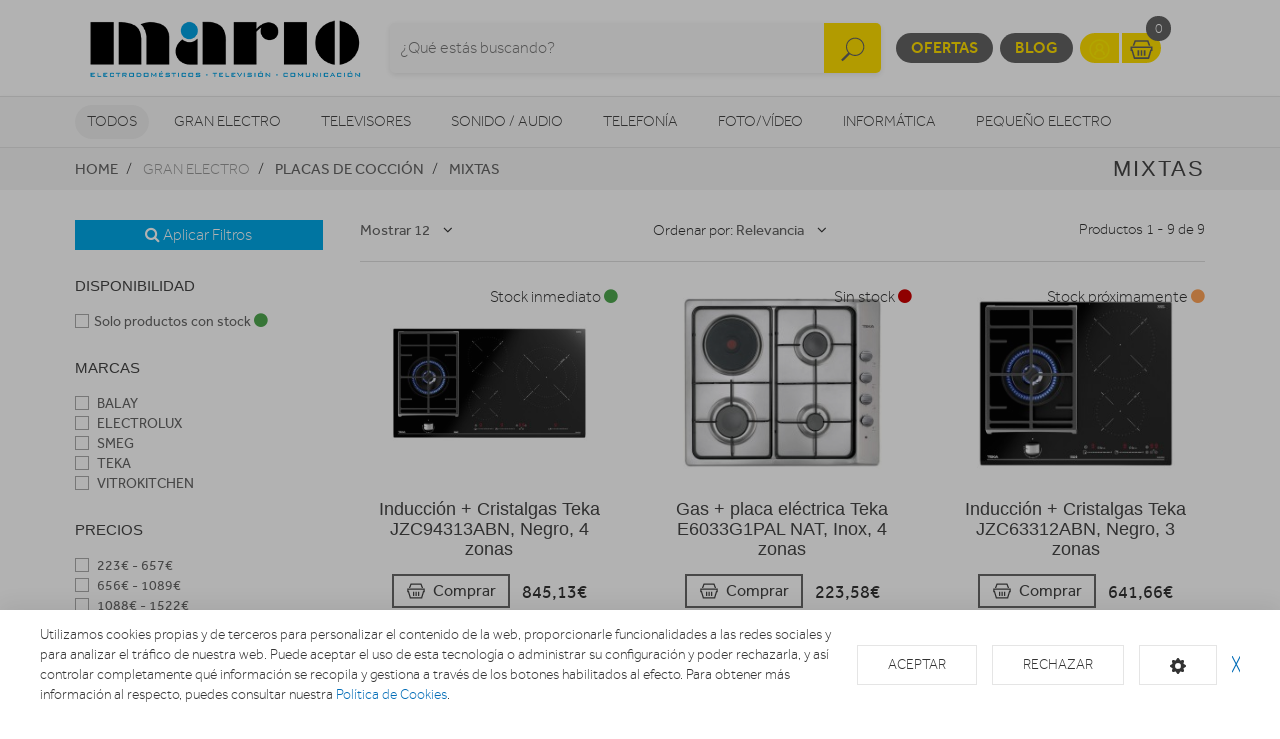

--- FILE ---
content_type: text/html; charset=utf-8
request_url: https://www.marioelectrodomesticos.com/placas-coccion/placas-mixtas
body_size: 15062
content:
<!doctype html> <html class="tr-coretext tr-aa-subpixel"> <head> <meta charset="utf-8"> <meta http-equiv="X-UA-Compatible" content="IE=edge"> <meta http-equiv="cleartype" content="on"> <meta name="MobileOptimized" content="320"> <meta name="HandheldFriendly" content="True"> <meta name="apple-mobile-web-app-capable" content="yes"> <meta name="viewport" content="width=device-width, initial-scale=1"> <link rel="alternate" type="application/rss+xml" title="RSS Feed for MARIO ELECTRODOMESTICOS" href="https://www.marioelectrodomesticos.com/rss"> <meta name="lang" content="es"/> <meta name="title" content="Mixtas en MARIO ELECTRODOMESTICOS"/> <meta property="og:title" content="Mixtas en MARIO ELECTRODOMESTICOS"/> <meta name="description" content="Mixtas"/> <meta property="og:description" content="Mixtas"/> <meta property="og:site_name" content="MARIO ELECTRODOMESTICOS"/> <meta property="og:image" content="https://www.marioelectrodomesticos.com/img/facebook/k5r84pl73nu94j4rgzbacqdbji9ery/C00007_F0000000005_perfil_ins.jpg"/> <meta name="google-site-verification" content="RBvvGSxWJfnmoPNBw9sTGxDhNPfuUdLjeWeH_zI3dWA"/> <title>Mixtas en MARIO ELECTRODOMESTICOS</title> <!--[if lt IE 9]>
<script src="http://html5shim.googlecode.com/svn/trunk/html5.js"></script>
<script src="//cdnjs.cloudflare.com/ajax/libs/respond.js/1.4.2/respond.min.js"></script>
<![endif]--> <link rel="apple-touch-icon" sizes="57x57" href="https://www.marioelectrodomesticos.com/assets/favicon/apple-touch-icon-57x57.png"> <link rel="apple-touch-icon" sizes="60x60" href="https://www.marioelectrodomesticos.com/assets/favicon/apple-touch-icon-60x60.png"> <link rel="apple-touch-icon" sizes="72x72" href="https://www.marioelectrodomesticos.com/assets/favicon/apple-touch-icon-72x72.png"> <link rel="apple-touch-icon" sizes="76x76" href="https://www.marioelectrodomesticos.com/assets/favicon/apple-touch-icon-76x76.png"> <link rel="apple-touch-icon" sizes="114x114" href="https://www.marioelectrodomesticos.com/assets/favicon/apple-touch-icon-114x114.png"> <link rel="apple-touch-icon" sizes="120x120" href="https://www.marioelectrodomesticos.com/assets/favicon/apple-touch-icon-120x120.png"> <link rel="apple-touch-icon" sizes="144x144" href="https://www.marioelectrodomesticos.com/assets/favicon/apple-touch-icon-144x144.png"> <link rel="apple-touch-icon" sizes="152x152" href="https://www.marioelectrodomesticos.com/assets/favicon/apple-touch-icon-152x152.png"> <link rel="apple-touch-icon" sizes="180x180" href="https://www.marioelectrodomesticos.com/assets/favicon/apple-touch-icon-180x180.png"> <link rel="icon" type="image/png" href="https://www.marioelectrodomesticos.com/assets/favicon/favicon-32x32.png" sizes="32x32"> <link rel="icon" type="image/png" href="https://www.marioelectrodomesticos.com/assets/favicon/favicon-194x194.png" sizes="194x194"> <link rel="icon" type="image/png" href="https://www.marioelectrodomesticos.com/assets/favicon/favicon-96x96.png" sizes="96x96"> <link rel="icon" type="image/png" href="https://www.marioelectrodomesticos.com/assets/favicon/android-chrome-192x192.png" sizes="192x192"> <link rel="icon" type="image/png" href="https://www.marioelectrodomesticos.com/assets/favicon/favicon-16x16.png" sizes="16x16"> <link rel="manifest" href="https://www.marioelectrodomesticos.com/assets/favicon/manifest.json"> <link rel="shortcut icon" href="https://www.marioelectrodomesticos.com/assets/favicon/favicon.ico"> <meta name="msapplication-TileColor" content="#ffffff"> <meta name="msapplication-TileImage" content="https://www.marioelectrodomesticos.com/assets/favicon/mstile-144x144.png"> <meta name="msapplication-config" content="https://www.marioelectrodomesticos.com/assets/favicon/browserconfig.xml"> <meta name="theme-color" content="#ffffff"> <link rel="stylesheet" href="https://www.marioelectrodomesticos.com/assets/uikit/css/uikit.min.css?kc=20251027142012121121212" type="text/css"/> <link rel="stylesheet" href="https://www.marioelectrodomesticos.com/assets/uikit/css/components/dotnav.min.css?kc=20251027142012121121212" type="text/css"/> <link rel="stylesheet" href="https://www.marioelectrodomesticos.com/assets/uikit/css/components/slideshow.min.css?kc=20251027142012121121212" type="text/css"/> <link rel="stylesheet" href="https://www.marioelectrodomesticos.com/assets/uikit/css/components/slidenav.min.css?kc=20251027142012121121212" type="text/css"/> <link rel="stylesheet" href="https://www.marioelectrodomesticos.com/assets/uikit/css/components/slider.min.css?kc=20251027142012121121212" type="text/css"/> <link rel="stylesheet" href="https://www.marioelectrodomesticos.com/assets/uikit/css/components/form-advanced.min.css?kc=20251027142012121121212" type="text/css"/> <link rel="stylesheet" href="https://www.marioelectrodomesticos.com/assets/uikit/css/components/form-select.min.css?kc=20251027142012121121212" type="text/css"/> <link rel="stylesheet" href="https://www.marioelectrodomesticos.com/assets/uikit/css/components/notify.min.css?kc=20251027142012121121212" type="text/css"/> <link rel="stylesheet" href="https://www.marioelectrodomesticos.com/assets/uikit/css/components/accordion.min.css?kc=20251027142012121121212" type="text/css"/> <link rel="stylesheet" href="https://www.marioelectrodomesticos.com/assets/uikit/css/components/sticky.min.css?kc=20251027142012121121212" type="text/css"/> <link rel="stylesheet" href="https://www.marioelectrodomesticos.com/assets/uikit/css/components/tooltip.min.css?kc=20251027142012121121212" type="text/css"/> <link rel="stylesheet" href="https://www.marioelectrodomesticos.com/assets/plugins/fancybox/jquery.fancybox.css?kc=20251027142012121121212" type="text/css"/> <link rel="stylesheet" href="https://www.marioelectrodomesticos.com/assets/plugins/fancybox/helpers/jquery.fancybox-buttons.css?kc=20251027142012121121212" type="text/css"/> <link rel="stylesheet" href="https://www.marioelectrodomesticos.com/assets/plugins/fancybox/helpers/jquery.fancybox-thumbs.css?kc=20251027142012121121212" type="text/css"/> <link rel="stylesheet" href="https://www.marioelectrodomesticos.com/assets/plugins/mmenu/css/jquery.mmenu.all.css?kc=20251027142012121121212" type="text/css"/> <link rel="stylesheet" href="https://www.marioelectrodomesticos.com/assets/css/master.css?kc=20251027142012121121212" type="text/css"/> <link rel="stylesheet" href="https://rgpd.ayco.net/assets/plugins/cookieconsent/jquery.cookieconsent.css?kc=20251027142012121121212" type="text/css"/> <script type="text/plain" cc-kind="tracking">
                (function (i, s, o, g, r, a, m) {
                    i['GoogleAnalyticsObject'] = r;
                    i[r] = i[r] || function () {
                        (i[r].q = i[r].q || []).push(arguments)
                    }, i[r].l = 1 * new Date();
                    a = s.createElement(o),
                        m = s.getElementsByTagName(o)[0];
                    a.async = 1;
                    a.src = g;
                    m.parentNode.insertBefore(a, m)
                })(window, document, 'script', '//www.google-analytics.com/analytics.js', 'ga');

                ga('create', 'UA-74635725-6', 'auto');
                ga('send', 'pageview');


            </script> </head> <body id="page-productos" > <div id="page"> <div class="eb-header "> <div class="uk-container-center uk-container"> <div class="eb-header-content"> <div class="logo"> <a href="https://www.marioelectrodomesticos.com/"> <img src="https://www.marioelectrodomesticos.com/storage/img/C00007_F0000000001_logo_mario.png" alt="Logo MARIO ELECTRODOMESTICOS"/> </a> </div> <div class="search-container uk-flex uk-flex-middle uk-flex-center"> <div> <form name="search" action="https://www.marioelectrodomesticos.com/catalogo" method="get"> <div class="uk-form-icon"> <a class="a-click-search btn-search" href="#" title="Buscar"> <img src="https://www.marioelectrodomesticos.com/assets/svg/icon-search.svg" width="27" class="img-svg" data-uk-svg/> </a> <input type="search" name="q" value="" class="uk-form-large uk-width-1-1" placeholder="¿Qué estás buscando?"> </div> </form> </div> </div> <div class="menu uk-flex uk-flex-right uk-flex-middle"> <div style="display: contents"> <a href="https://www.marioelectrodomesticos.com/ofertas" class="eb-contrast" title="Ofertas">Ofertas</a> <a href="https://www.marioelectrodomesticos.com/blog" class="eb-contrast" title="Blog">Blog</a> <div class="eb-group"> <a href="https://www.marioelectrodomesticos.com/login" title="Mi cuenta"><img src="https://www.marioelectrodomesticos.com/assets/svg/icon-user.svg" alt="Mi cuenta" width="25" class="img-svg" data-uk-svg></a> <a href="https://www.marioelectrodomesticos.com/cesta" class="ta-cesta" title="Mi cesta"><em><img src="https://www.marioelectrodomesticos.com/assets/svg/icon-shopping.svg" width="25" alt="Mi cesta" class="img-svg" data-uk-svg></em><i class="ta-icon-shop" id="num_productos">0</i></a> </div> <div class="lang-select"> </div> <a href="#aside-menu" class="uk-navbar-toggle uk-visible-small ta-toggle"></a> </div> </div> </div> </div> </div> <div class="eb-subheader"> <div class="uk-container-center uk-container"> <div class="eb-subheader-content"> <div class="eb-subheader-departments"> <div class="uk-button-dropdown" data-uk-dropdown="{ mode: 'click', justify: '.eb-subheader-content' }"> <button class="uk-button" title="Todos">Todos</button> <div class="uk-dropdown-blank ta-departamentos"> <div class="uk-grid" data-uk-grid-match="{ target: '.ta-panel'}"> <div class="uk-width-1-5 ta-department-container"> <div class="uk-panel ta-panel"> <h3 class="uk-panel-title">Búsqueda por departamentos:</h3> <ul class="uk-list uk-margin-remove" data-uk-switcher="{ connect:'#departamentos' }"> <li><a href="" title="Gran Electro">Gran Electro</a></li> <li><a href="" title="Televisores ">Televisores </a></li> <li><a href="" title="Sonido / Audio">Sonido / Audio</a></li> <li><a href="" title="Telefonía">Telefonía</a></li> <li><a href="" title="Foto/vídeo">Foto/vídeo</a></li> <li><a href="" title="Informática">Informática</a></li> <li><a href="" title="Pequeño Electro">Pequeño Electro</a></li> <li><a href="" title="Climatización y calefacción">Climatización y calefacción</a></li> <li><a href="" title="Movilidad Urbana">Movilidad Urbana</a></li> <li><a href="" title="Navegadores GPS">Navegadores GPS</a></li> <li><a href="" title="Consolas">Consolas</a></li> <li><a href="" title="Otros">Otros</a></li> </ul> </div> </div> <div class="uk-width-4-5 ta-department-content"> <div class="uk-panel ta-panel"> <ul id="departamentos" class="uk-switcher"> <li> <h2>Gran Electro</h2> <div class="uk-column-1-4"> <ul class="uk-list"> <li> <a href="https://www.marioelectrodomesticos.com/fregaderos-y-grifos" title="Fregaderos y grifos">Fregaderos y grifos</a> <ul class="uk-list"> <li> <a href="https://www.marioelectrodomesticos.com/fregaderos-y-grifos/grifos-de-cocina" title="Grifos de cocina">Grifos de cocina</a> </li> <li> <a href="https://www.marioelectrodomesticos.com/fregaderos-y-grifos/fregaderos" title="Fregaderos">Fregaderos</a> </li> </ul> </li> <li> <a href="https://www.marioelectrodomesticos.com/varios-gama-blanca" title="Varios Gran Electro">Varios Gran Electro</a> <ul class="uk-list"> <li> <a href="https://www.marioelectrodomesticos.com/varios-gama-blanca/accesorios-calentadores-termos-y-calderas" title="Accesorios calentadores, termos y calderas">Accesorios calentadores, termos y calderas</a> </li> <li> <a href="https://www.marioelectrodomesticos.com/varios-gama-blanca/accesorios-hornos" title="Accesorios hornos">Accesorios hornos</a> </li> <li> <a href="https://www.marioelectrodomesticos.com/varios-gama-blanca/accesorios-lavado-secado" title="Accesorios lavado y secado">Accesorios lavado y secado</a> </li> <li> <a href="https://www.marioelectrodomesticos.com/varios-gama-blanca/accesorios-microondas" title="Accesorios microondas">Accesorios microondas</a> </li> <li> <a href="https://www.marioelectrodomesticos.com/varios-gama-blanca/accesorios-placas" title="Accesorios placas">Accesorios placas</a> </li> <li> <a href="https://www.marioelectrodomesticos.com/varios-gama-blanca/varios-encastre" title="Varios encastre">Varios encastre</a> </li> </ul> </li> <li> <a href="https://www.marioelectrodomesticos.com/frigorificos" title="Frigoríficos">Frigoríficos</a> <ul class="uk-list"> <li> <a href="https://www.marioelectrodomesticos.com/frigorificos/combis" title="Frigoríficos Combis">Frigoríficos Combis</a> </li> <li> <a href="https://www.marioelectrodomesticos.com/frigorificos/frigorificos-1-puerta" title="Frigoríficos 1 puerta">Frigoríficos 1 puerta</a> </li> <li> <a href="https://www.marioelectrodomesticos.com/frigorificos/combis-y-frigorificos-2-puertas" title="Frigoríficos 2 puertas">Frigoríficos 2 puertas</a> </li> <li> <a href="https://www.marioelectrodomesticos.com/frigorificos/frigorificos-integrables" title="Frigoríficos Integrables">Frigoríficos Integrables</a> </li> <li> <a href="https://www.marioelectrodomesticos.com/frigorificos/americanos" title="Frigoríficos Americanos">Frigoríficos Americanos</a> </li> <li> <a href="https://www.marioelectrodomesticos.com/frigorificos/vinotecas" title="Vinotecas">Vinotecas</a> </li> </ul> </li> <li> <a href="https://www.marioelectrodomesticos.com/congeladores" title="Congeladores">Congeladores</a> <ul class="uk-list"> <li> <a href="https://www.marioelectrodomesticos.com/congeladores/congeladores-horizontales" title="Congeladores horizontales">Congeladores horizontales</a> </li> <li> <a href="https://www.marioelectrodomesticos.com/congeladores/congeladores-verticales" title="Congeladores verticales">Congeladores verticales</a> </li> </ul> </li> <li> <a href="https://www.marioelectrodomesticos.com/lavavajillas" title="Lavavajillas">Lavavajillas</a> <ul class="uk-list"> <li> <a href="https://www.marioelectrodomesticos.com/lavavajillas/lavavajillas-compactos" title="Lavavajillas Compactos">Lavavajillas Compactos</a> </li> <li> <a href="https://www.marioelectrodomesticos.com/lavavajillas/lavavajillas-integrables" title="Lavavajillas Integrables">Lavavajillas Integrables</a> </li> <li> <a href="https://www.marioelectrodomesticos.com/lavavajillas/lavavajillas" title="Lavavajillas Libre instalación">Lavavajillas Libre instalación</a> </li> </ul> </li> <li> <a href="https://www.marioelectrodomesticos.com/lavadoras-y-lavasecadoras" title="Lavadoras y lavasecadoras">Lavadoras y lavasecadoras</a> <ul class="uk-list"> <li> <a href="https://www.marioelectrodomesticos.com/lavadoras-y-lavasecadoras/lavasecadoras-integrables" title="Lavasecadoras integrables">Lavasecadoras integrables</a> </li> <li> <a href="https://www.marioelectrodomesticos.com/lavadoras-y-lavasecadoras/carga-frontal-libre-inst" title="Lavadora Carga frontal ">Lavadora Carga frontal </a> </li> <li> <a href="https://www.marioelectrodomesticos.com/lavadoras-y-lavasecadoras/carga-frontal-integrable" title="Lavadora Carga frontal integrable">Lavadora Carga frontal integrable</a> </li> <li> <a href="https://www.marioelectrodomesticos.com/lavadoras-y-lavasecadoras/carga-superior" title="Lavadora Carga superior">Lavadora Carga superior</a> </li> <li> <a href="https://www.marioelectrodomesticos.com/lavadoras-y-lavasecadoras/lavasecadoras" title="Lavasecadoras">Lavasecadoras</a> </li> </ul> </li> <li> <a href="https://www.marioelectrodomesticos.com/secadoras-y-centrifugadoras" title="Secadoras y centrifugadoras">Secadoras y centrifugadoras</a> <ul class="uk-list"> <li> <a href="https://www.marioelectrodomesticos.com/secadoras-y-centrifugadoras/centrifugadoras" title="Centrifugadoras">Centrifugadoras</a> </li> <li> <a href="https://www.marioelectrodomesticos.com/secadoras-y-centrifugadoras/secadoras-carga-frontal" title="Secadora Carga frontal ">Secadora Carga frontal </a> </li> <li> <a href="https://www.marioelectrodomesticos.com/secadoras-y-centrifugadoras/secadoras-integracion" title="Secadoras integrables">Secadoras integrables</a> </li> </ul> </li> <li> <a href="https://www.marioelectrodomesticos.com/placas-coccion" title="Placas de cocción">Placas de cocción</a> <ul class="uk-list"> <li> <a href="https://www.marioelectrodomesticos.com/placas-coccion/placas-mixtas" title="Mixtas">Mixtas</a> </li> <li> <a href="https://www.marioelectrodomesticos.com/placas-coccion/placas-modulares" title="Modulares">Modulares</a> </li> <li> <a href="https://www.marioelectrodomesticos.com/placas-coccion/placas-coccion-electricas" title="Eléctricas">Eléctricas</a> </li> <li> <a href="https://www.marioelectrodomesticos.com/placas-coccion/placas-coccion-gas" title="Gas">Gas</a> </li> </ul> </li> <li> <a href="https://www.marioelectrodomesticos.com/hornos" title="Hornos">Hornos</a> <ul class="uk-list"> <li> <a href="https://www.marioelectrodomesticos.com/hornos/independiente-compacto" title="Horno compacto">Horno compacto</a> </li> <li> <a href="https://www.marioelectrodomesticos.com/hornos/independiente-alto-60" title="Horno alto 60">Horno alto 60</a> </li> <li> <a href="https://www.marioelectrodomesticos.com/hornos/polivalente" title="Horno Polivalente">Horno Polivalente</a> </li> </ul> </li> <li> <a href="https://www.marioelectrodomesticos.com/microondas" title="Microondas">Microondas</a> <ul class="uk-list"> <li> <a href="https://www.marioelectrodomesticos.com/microondas/microondas-integrables" title="Microondas Integrables">Microondas Integrables</a> </li> <li> <a href="https://www.marioelectrodomesticos.com/microondas/libre-instalacion" title="Microondas Libre Instalación">Microondas Libre Instalación</a> </li> </ul> </li> <li> <a href="https://www.marioelectrodomesticos.com/campanas" title="Campanas">Campanas</a> <ul class="uk-list"> <li> <a href="https://www.marioelectrodomesticos.com/campanas/campanas" title="Campanas">Campanas</a> </li> <li> <a href="https://www.marioelectrodomesticos.com/campanas/extractores" title="Extractores">Extractores</a> </li> </ul> </li> <li> <a href="https://www.marioelectrodomesticos.com/cocinas" title="Cocinas, conjuntos de cocción y hornillos">Cocinas, conjuntos de cocción y hornillos</a> <ul class="uk-list"> <li> <a href="https://www.marioelectrodomesticos.com/cocinas/conjuntos-de-coccion" title="Conjuntos de Cocción">Conjuntos de Cocción</a> </li> <li> <a href="https://www.marioelectrodomesticos.com/cocinas/cocinas" title="Cocinas">Cocinas</a> </li> <li> <a href="https://www.marioelectrodomesticos.com/cocinas/placas-coccion-sin-instalacion" title="Hornillos">Hornillos</a> </li> </ul> </li> <li> <a href="https://www.marioelectrodomesticos.com/calentadores-y-termos" title="Calentadores, Termos y Calderas">Calentadores, Termos y Calderas</a> <ul class="uk-list"> <li> <a href="https://www.marioelectrodomesticos.com/calentadores-y-termos/calderas" title="Calderas">Calderas</a> </li> <li> <a href="https://www.marioelectrodomesticos.com/calentadores-y-termos/calentadores" title="Calentadores">Calentadores</a> </li> <li> <a href="https://www.marioelectrodomesticos.com/calentadores-y-termos/termos" title="Termos eléctricos">Termos eléctricos</a> </li> </ul> </li> </ul> </div> </li> <li> <h2>Televisores </h2> <div class="uk-column-1-4"> <ul class="uk-list"> <li> <a href="https://www.marioelectrodomesticos.com/tdt-smarttv-satelite/tdt-smarttv-satelite" title="TDT/Smart TV/Satélite">TDT/Smart TV/Satélite</a> <ul class="uk-list"> </ul> </li> <li> <a href="https://www.marioelectrodomesticos.com/televisores/televisores" title="Televisores">Televisores</a> <ul class="uk-list"> </ul> </li> <li> <a href="https://www.marioelectrodomesticos.com/reproductores-dvd-y-blu-ray" title="Reproductores DVD y Blu-Ray">Reproductores DVD y Blu-Ray</a> <ul class="uk-list"> <li> <a href="https://www.marioelectrodomesticos.com/reproductores-dvd-y-blu-ray/dvd-portatil" title="DVD portátil">DVD portátil</a> </li> <li> <a href="https://www.marioelectrodomesticos.com/reproductores-dvd-y-blu-ray/reproductores-blu-ray" title="Reproductores Blu-Ray">Reproductores Blu-Ray</a> </li> <li> <a href="https://www.marioelectrodomesticos.com/reproductores-dvd-y-blu-ray/reproductores-dvd" title="Reproductores DVD">Reproductores DVD</a> </li> </ul> </li> <li> <a href="https://www.marioelectrodomesticos.com/accesorios-tv" title="Accesorios TV">Accesorios TV</a> <ul class="uk-list"> <li> <a href="https://www.marioelectrodomesticos.com/accesorios-tv/mueble-television" title="Mueble de Televisión">Mueble de Televisión</a> </li> <li> <a href="https://www.marioelectrodomesticos.com/accesorios-tv/teclado-smarttv" title="Teclado Smart TV">Teclado Smart TV</a> </li> <li> <a href="https://www.marioelectrodomesticos.com/accesorios-tv/cables-tv" title="Cables Tv">Cables Tv</a> </li> <li> <a href="https://www.marioelectrodomesticos.com/accesorios-tv/gafas-3d" title="Gafas 3D">Gafas 3D</a> </li> <li> <a href="https://www.marioelectrodomesticos.com/accesorios-tv/mandos-a-distancia" title="Mandos a distancia">Mandos a distancia</a> </li> <li> <a href="https://www.marioelectrodomesticos.com/accesorios-tv/soportes-para-tv" title="Soportes TV">Soportes TV</a> </li> </ul> </li> <li> <a href="https://www.marioelectrodomesticos.com/proyectores/proyectores" title="Proyectores">Proyectores</a> <ul class="uk-list"> </ul> </li> </ul> </div> </li> <li> <h2>Sonido / Audio</h2> <div class="uk-column-1-4"> <ul class="uk-list"> <li> <a href="https://www.marioelectrodomesticos.com/altavoces/altavoces" title="Altavoces">Altavoces</a> <ul class="uk-list"> </ul> </li> <li> <a href="https://www.marioelectrodomesticos.com/auriculares/auriculares-y-microfonos" title="Auriculares">Auriculares</a> <ul class="uk-list"> </ul> </li> <li> <a href="https://www.marioelectrodomesticos.com/barras-sonido/barras-de-sonido" title="Barras de sonido">Barras de sonido</a> <ul class="uk-list"> </ul> </li> <li> <a href="https://www.marioelectrodomesticos.com/equipos-hi-fi/equipos-hi-fi" title="Equipos HI-FI">Equipos HI-FI</a> <ul class="uk-list"> </ul> </li> <li> <a href="https://www.marioelectrodomesticos.com/giradiscos/giradiscos" title="Giradiscos">Giradiscos</a> <ul class="uk-list"> </ul> </li> <li> <a href="https://www.marioelectrodomesticos.com/grabadoras-y-dictafonos/grabadoras-y-dictafonos" title="Grabadoras y dictáfonos">Grabadoras y dictáfonos</a> <ul class="uk-list"> </ul> </li> <li> <a href="https://www.marioelectrodomesticos.com/home-cinema" title="Home Cinema">Home Cinema</a> <ul class="uk-list"> <li> <a href="https://www.marioelectrodomesticos.com/home-cinema/receptor-av" title="Receptor AV">Receptor AV</a> </li> <li> <a href="https://www.marioelectrodomesticos.com/home-cinema/home-cinema" title="Home Cinema">Home Cinema</a> </li> </ul> </li> <li> <a href="https://www.marioelectrodomesticos.com/radios-y-despertadores" title="Radios y Despertadores">Radios y Despertadores</a> <ul class="uk-list"> <li> <a href="https://www.marioelectrodomesticos.com/radios-y-despertadores/despertadores" title="Despertadores">Despertadores</a> </li> <li> <a href="https://www.marioelectrodomesticos.com/radios-y-despertadores/radios" title="Radios">Radios</a> </li> </ul> </li> <li> <a href="https://www.marioelectrodomesticos.com/reproductores-mp3-mp4-mp5/reproductores-mp3-mp4-mp5" title="Reproductores MP3, MP4, MP5">Reproductores MP3, MP4, MP5</a> <ul class="uk-list"> </ul> </li> </ul> </div> </li> <li> <h2>Telefonía</h2> <div class="uk-column-1-4"> <ul class="uk-list"> <li> <a href="https://www.marioelectrodomesticos.com/moviles" title="Móviles">Móviles</a> <ul class="uk-list"> <li> <a href="https://www.marioelectrodomesticos.com/moviles/smartphone" title="Smartphone">Smartphone</a> </li> <li> <a href="https://www.marioelectrodomesticos.com/moviles/moviles" title="Móviles">Móviles</a> </li> </ul> </li> <li> <a href="https://www.marioelectrodomesticos.com/telefonia-fija/telefonia-fija" title="Telefonía fija">Telefonía fija</a> <ul class="uk-list"> </ul> </li> <li> <a href="https://www.marioelectrodomesticos.com/wearables/smartwatch-gafas-vr-pulseras-actividad" title="Wearables">Wearables</a> <ul class="uk-list"> </ul> </li> <li> <a href="https://www.marioelectrodomesticos.com/telefonia-accesorios" title="Accesorios">Accesorios</a> <ul class="uk-list"> <li> <a href="https://www.marioelectrodomesticos.com/telefonia-accesorios/powerbank" title="Baterías externas">Baterías externas</a> </li> <li> <a href="https://www.marioelectrodomesticos.com/telefonia-accesorios/fundas-carcasas-protectores" title="Fundas, Carcasas y protectores">Fundas, Carcasas y protectores</a> </li> <li> <a href="https://www.marioelectrodomesticos.com/telefonia-accesorios/auriculares-y-kits-coche" title="Auriculares y Kits coche">Auriculares y Kits coche</a> </li> <li> <a href="https://www.marioelectrodomesticos.com/telefonia-accesorios/baterias-y-cargadores" title="Baterías y cargadores">Baterías y cargadores</a> </li> <li> <a href="https://www.marioelectrodomesticos.com/telefonia-accesorios/cables-y-adaptadores" title="Cables y adaptadores">Cables y adaptadores</a> </li> </ul> </li> </ul> </div> </li> <li> <h2>Foto/vídeo</h2> <div class="uk-column-1-4"> <ul class="uk-list"> <li> <a href="https://www.marioelectrodomesticos.com/camaras-deportivas" title="Cámaras deportivas">Cámaras deportivas</a> <ul class="uk-list"> <li> <a href="https://www.marioelectrodomesticos.com/camaras-deportivas/camaras-deportivas-accesorios" title="Accesorios">Accesorios</a> </li> <li> <a href="https://www.marioelectrodomesticos.com/camaras-deportivas/camaras-deportivas" title="Cámaras deportivas">Cámaras deportivas</a> </li> </ul> </li> <li> <a href="https://www.marioelectrodomesticos.com/camaras-de-fotos" title="Cámaras fotos">Cámaras fotos</a> <ul class="uk-list"> <li> <a href="https://www.marioelectrodomesticos.com/camaras-de-fotos/camaras-360-vr" title="360 VR">360 VR</a> </li> <li> <a href="https://www.marioelectrodomesticos.com/camaras-de-fotos/camaras-instantaneas" title="Instantánea">Instantánea</a> </li> <li> <a href="https://www.marioelectrodomesticos.com/camaras-de-fotos/camaras-reflex" title="Reflex">Reflex</a> </li> <li> <a href="https://www.marioelectrodomesticos.com/camaras-de-fotos/camaras-de-fotos-compactas" title="Compactas">Compactas</a> </li> <li> <a href="https://www.marioelectrodomesticos.com/camaras-de-fotos/camaras-accesorios" title="Accesorios">Accesorios</a> </li> </ul> </li> <li> <a href="https://www.marioelectrodomesticos.com/marcos-digitales/marcos-digitales" title="Marcos digitales">Marcos digitales</a> <ul class="uk-list"> </ul> </li> <li> <a href="https://www.marioelectrodomesticos.com/mirillas-digitales/mirillas-digitales" title="Mirillas digitales">Mirillas digitales</a> <ul class="uk-list"> </ul> </li> <li> <a href="https://www.marioelectrodomesticos.com/videocamaras/videocamaras" title="Videocámaras">Videocámaras</a> <ul class="uk-list"> </ul> </li> </ul> </div> </li> <li> <h2>Informática</h2> <div class="uk-column-1-4"> <ul class="uk-list"> <li> <a href="https://www.marioelectrodomesticos.com/informatica-accesorios" title="Accesorios">Accesorios</a> <ul class="uk-list"> <li> <a href="https://www.marioelectrodomesticos.com/informatica-accesorios/pizarra-electronica" title="Pizarra electrónica">Pizarra electrónica</a> </li> <li> <a href="https://www.marioelectrodomesticos.com/informatica-accesorios/software" title="Software">Software</a> </li> <li> <a href="https://www.marioelectrodomesticos.com/informatica-accesorios/teclados-y-ratones" title="Teclados y ratones">Teclados y ratones</a> </li> </ul> </li> <li> <a href="https://www.marioelectrodomesticos.com/almacenamiento-de-datos" title="Almacenamiento">Almacenamiento</a> <ul class="uk-list"> <li> <a href="https://www.marioelectrodomesticos.com/almacenamiento-de-datos/cds-dvds" title="CDs / DVDs">CDs / DVDs</a> </li> <li> <a href="https://www.marioelectrodomesticos.com/almacenamiento-de-datos/disco-duro" title="Disco duro">Disco duro</a> </li> <li> <a href="https://www.marioelectrodomesticos.com/almacenamiento-de-datos/memorias-usb" title="Memorias USB">Memorias USB</a> </li> <li> <a href="https://www.marioelectrodomesticos.com/almacenamiento-de-datos/tarjeta-de-memoria" title="Tarjeta de memoria">Tarjeta de memoria</a> </li> </ul> </li> <li> <a href="https://www.marioelectrodomesticos.com/gamer/gamer" title="Gamer">Gamer</a> <ul class="uk-list"> </ul> </li> <li> <a href="https://www.marioelectrodomesticos.com/impresoras-y-consumibles" title="Impresoras">Impresoras</a> <ul class="uk-list"> <li> <a href="https://www.marioelectrodomesticos.com/impresoras-y-consumibles/impresoras-multifunciones" title="Impresoras">Impresoras</a> </li> <li> <a href="https://www.marioelectrodomesticos.com/impresoras-y-consumibles/consumibles-de-impresoras" title="Consumibles">Consumibles</a> </li> </ul> </li> <li> <a href="https://www.marioelectrodomesticos.com/monitores/monitores" title="Monitores">Monitores</a> <ul class="uk-list"> </ul> </li> <li> <a href="https://www.marioelectrodomesticos.com/ordenadores-portatiles" title="Ordenadores portátiles">Ordenadores portátiles</a> <ul class="uk-list"> <li> <a href="https://www.marioelectrodomesticos.com/ordenadores-portatiles/portatiles" title="Portátiles">Portátiles</a> </li> <li> <a href="https://www.marioelectrodomesticos.com/ordenadores-portatiles/accesorios-portatiles" title="Accesorios portátiles">Accesorios portátiles</a> </li> </ul> </li> <li> <a href="https://www.marioelectrodomesticos.com/ordenadores-sobremesa" title="Ordenadores sobremesa">Ordenadores sobremesa</a> <ul class="uk-list"> <li> <a href="https://www.marioelectrodomesticos.com/ordenadores-sobremesa/ordenadores-all-in-one" title="Ordenadores All in One">Ordenadores All in One</a> </li> <li> <a href="https://www.marioelectrodomesticos.com/ordenadores-sobremesa/ordenadores-sobremesa" title="Ordenadores sobremesa">Ordenadores sobremesa</a> </li> </ul> </li> <li> <a href="https://www.marioelectrodomesticos.com/perifericos" title="Periféricos">Periféricos</a> <ul class="uk-list"> <li> <a href="https://www.marioelectrodomesticos.com/perifericos/alimentadores-y-cargadores" title="Alimentadores y cargadores">Alimentadores y cargadores</a> </li> <li> <a href="https://www.marioelectrodomesticos.com/perifericos/auriculares-de-informatica" title="Auriculares informática">Auriculares informática</a> </li> <li> <a href="https://www.marioelectrodomesticos.com/perifericos/base-refrigerante" title="Base refrigerante">Base refrigerante</a> </li> <li> <a href="https://www.marioelectrodomesticos.com/perifericos/cables-de-informatica" title="Cables informática">Cables informática</a> </li> <li> <a href="https://www.marioelectrodomesticos.com/perifericos/fundas-y-maletines" title="Fundas y maletines">Fundas y maletines</a> </li> <li> <a href="https://www.marioelectrodomesticos.com/perifericos/lectores-de-tarjetas" title="Lectores tarjetas">Lectores tarjetas</a> </li> <li> <a href="https://www.marioelectrodomesticos.com/perifericos/limpieza" title="Limpieza">Limpieza</a> </li> <li> <a href="https://www.marioelectrodomesticos.com/perifericos/altavoces-y-microfonos" title="Altavoces y micrófonos">Altavoces y micrófonos</a> </li> <li> <a href="https://www.marioelectrodomesticos.com/perifericos/webcams" title="Webcams">Webcams</a> </li> <li> <a href="https://www.marioelectrodomesticos.com/perifericos/pilas-baterias" title="Pilas / Baterías / Otros">Pilas / Baterías / Otros</a> </li> </ul> </li> <li> <a href="https://www.marioelectrodomesticos.com/redes-y-comunicaciones" title="Redes y comunicaciones">Redes y comunicaciones</a> <ul class="uk-list"> <li> <a href="https://www.marioelectrodomesticos.com/redes-y-comunicaciones/hubs-switchs" title="Hubs/Switchs">Hubs/Switchs</a> </li> <li> <a href="https://www.marioelectrodomesticos.com/redes-y-comunicaciones/modems" title="Módems">Módems</a> </li> <li> <a href="https://www.marioelectrodomesticos.com/redes-y-comunicaciones/tarjetas-de-red" title="Tarjetas red">Tarjetas red</a> </li> <li> <a href="https://www.marioelectrodomesticos.com/redes-y-comunicaciones/routers" title="Routers">Routers</a> </li> </ul> </li> <li> <a href="https://www.marioelectrodomesticos.com/ebooks" title="eBooks">eBooks</a> <ul class="uk-list"> <li> <a href="https://www.marioelectrodomesticos.com/ebooks/ebooks" title="eBooks">eBooks</a> </li> <li> <a href="https://www.marioelectrodomesticos.com/ebooks/accesorios-ebook" title="Accesorios eBook">Accesorios eBook</a> </li> </ul> </li> <li> <a href="https://www.marioelectrodomesticos.com/tablets" title="Tablets">Tablets</a> <ul class="uk-list"> <li> <a href="https://www.marioelectrodomesticos.com/tablets/tablets" title="Tablets">Tablets</a> </li> <li> <a href="https://www.marioelectrodomesticos.com/tablets/fundas-y-soportes" title="Fundas y soportes">Fundas y soportes</a> </li> </ul> </li> </ul> </div> </li> <li> <h2>Pequeño Electro</h2> <div class="uk-column-1-4"> <ul class="uk-list"> <li> <a href="https://www.marioelectrodomesticos.com/accesorios-pae/accesorios-pae" title="Accesorios PAE">Accesorios PAE</a> <ul class="uk-list"> </ul> </li> <li> <a href="https://www.marioelectrodomesticos.com/ayuda-en-la-cocina" title="Ayuda en la cocina">Ayuda en la cocina</a> <ul class="uk-list"> <li> <a href="https://www.marioelectrodomesticos.com/ayuda-en-la-cocina/basculas-de-cocina" title="Básculas cocina">Básculas cocina</a> </li> <li> <a href="https://www.marioelectrodomesticos.com/ayuda-en-la-cocina/batidoras" title="Batidoras">Batidoras</a> </li> <li> <a href="https://www.marioelectrodomesticos.com/ayuda-en-la-cocina/cortafiambres" title="Cortafiambres">Cortafiambres</a> </li> <li> <a href="https://www.marioelectrodomesticos.com/ayuda-en-la-cocina/cuchillos-afiladores-y-abrelatas-electricos" title="Cuchillos, afiladores y abrelatas eléctricos">Cuchillos, afiladores y abrelatas eléctricos</a> </li> <li> <a href="https://www.marioelectrodomesticos.com/ayuda-en-la-cocina/dispensadores-de-agua-y-hielo" title="Dispensadores agua y hielo">Dispensadores agua y hielo</a> </li> <li> <a href="https://www.marioelectrodomesticos.com/ayuda-en-la-cocina/envasadoras-al-vacio" title="Envasadoras al vacío">Envasadoras al vacío</a> </li> <li> <a href="https://www.marioelectrodomesticos.com/ayuda-en-la-cocina/exprimidores" title="Exprimidores">Exprimidores</a> </li> <li> <a href="https://www.marioelectrodomesticos.com/ayuda-en-la-cocina/hervidores-de-agua-y-leche" title="Hervidores agua y leche">Hervidores agua y leche</a> </li> <li> <a href="https://www.marioelectrodomesticos.com/ayuda-en-la-cocina/licuadoras" title="Licuadoras">Licuadoras</a> </li> <li> <a href="https://www.marioelectrodomesticos.com/ayuda-en-la-cocina/picadoras" title="Picadoras">Picadoras</a> </li> <li> <a href="https://www.marioelectrodomesticos.com/ayuda-en-la-cocina/robots-de-cocina" title="Robots cocina">Robots cocina</a> </li> <li> <a href="https://www.marioelectrodomesticos.com/ayuda-en-la-cocina/termos-y-jarras" title="Termos y jarras">Termos y jarras</a> </li> <li> <a href="https://www.marioelectrodomesticos.com/ayuda-en-la-cocina/tostadores" title="Tostadores">Tostadores</a> </li> <li> <a href="https://www.marioelectrodomesticos.com/ayuda-en-la-cocina/yogurteras" title="Yogurteras">Yogurteras</a> </li> </ul> </li> <li> <a href="https://www.marioelectrodomesticos.com/cafeteras-y-molinillos" title="Cafeteras y molinillos">Cafeteras y molinillos</a> <ul class="uk-list"> <li> <a href="https://www.marioelectrodomesticos.com/cafeteras-y-molinillos/cafeteras" title="Cafeteras">Cafeteras</a> </li> <li> <a href="https://www.marioelectrodomesticos.com/cafeteras-y-molinillos/capsulas-de-cafe" title="Cápsulas café">Cápsulas café</a> </li> <li> <a href="https://www.marioelectrodomesticos.com/cafeteras-y-molinillos/molinillos-de-cafe" title="Molinillos café">Molinillos café</a> </li> </ul> </li> <li> <a href="https://www.marioelectrodomesticos.com/cocinar-con-pequenos-electrodomesticos" title="Cocinar con pequeños electrodomésticos">Cocinar con pequeños electrodomésticos</a> <ul class="uk-list"> <li> <a href="https://www.marioelectrodomesticos.com/cocinar-con-pequenos-electrodomesticos/palomiteros" title="Palomiteros">Palomiteros</a> </li> <li> <a href="https://www.marioelectrodomesticos.com/cocinar-con-pequenos-electrodomesticos/cocedores-a-vapor-y-de-arroz" title="Cocedores a vapor y de arroz">Cocedores a vapor y de arroz</a> </li> <li> <a href="https://www.marioelectrodomesticos.com/cocinar-con-pequenos-electrodomesticos/creperas-gofreras-y-fondues" title="Creperas, gofreras y fondues">Creperas, gofreras y fondues</a> </li> <li> <a href="https://www.marioelectrodomesticos.com/cocinar-con-pequenos-electrodomesticos/freidoras" title="Freidoras">Freidoras</a> </li> <li> <a href="https://www.marioelectrodomesticos.com/cocinar-con-pequenos-electrodomesticos/heladeras" title="Heladeras">Heladeras</a> </li> <li> <a href="https://www.marioelectrodomesticos.com/cocinar-con-pequenos-electrodomesticos/ollas-a-presion" title="Ollas presión">Ollas presión</a> </li> <li> <a href="https://www.marioelectrodomesticos.com/cocinar-con-pequenos-electrodomesticos/paelleros-y-sartenes-electricos" title="Paelleros y sartenes eléctricas">Paelleros y sartenes eléctricas</a> </li> <li> <a href="https://www.marioelectrodomesticos.com/cocinar-con-pequenos-electrodomesticos/panificadoras" title="Panificadoras">Panificadoras</a> </li> <li> <a href="https://www.marioelectrodomesticos.com/cocinar-con-pequenos-electrodomesticos/parrillas-electricas-barbacoas-y-grills" title="Parrillas eléctricas, barbacoas y grills">Parrillas eléctricas, barbacoas y grills</a> </li> <li> <a href="https://www.marioelectrodomesticos.com/cocinar-con-pequenos-electrodomesticos/sandwicheras" title="Sandwicheras">Sandwicheras</a> </li> </ul> </li> <li> <a href="https://www.marioelectrodomesticos.com/cuidado-de-la-ropa" title="Cuidado de la ropa">Cuidado de la ropa</a> <ul class="uk-list"> <li> <a href="https://www.marioelectrodomesticos.com/cuidado-de-la-ropa/maquinas-coser" title="Máquinas coser">Máquinas coser</a> </li> <li> <a href="https://www.marioelectrodomesticos.com/cuidado-de-la-ropa/planchado" title="Planchas">Planchas</a> </li> <li> <a href="https://www.marioelectrodomesticos.com/cuidado-de-la-ropa/quitapelusas" title="Quitapelusas">Quitapelusas</a> </li> <li> <a href="https://www.marioelectrodomesticos.com/cuidado-de-la-ropa/tablas-de-planchar" title="Tablas planchar">Tablas planchar</a> </li> </ul> </li> <li> <a href="https://www.marioelectrodomesticos.com/cuidado-del-bebe" title="Cuidado del bebé">Cuidado del bebé</a> <ul class="uk-list"> <li> <a href="https://www.marioelectrodomesticos.com/cuidado-del-bebe/calentadores-y-esterilizadores-de-biberones" title="Calentadores y esterilizadores de biberones">Calentadores y esterilizadores de biberones</a> </li> <li> <a href="https://www.marioelectrodomesticos.com/cuidado-del-bebe/vigilabebes" title="Vigilabebés">Vigilabebés</a> </li> </ul> </li> <li> <a href="https://www.marioelectrodomesticos.com/cuidado-personal" title="Cuidado personal">Cuidado personal</a> <ul class="uk-list"> <li> <a href="https://www.marioelectrodomesticos.com/cuidado-personal/cuidado-facial" title="Cuidado facial">Cuidado facial</a> </li> <li> <a href="https://www.marioelectrodomesticos.com/cuidado-personal/manicura-y-pedicura" title="Manicura y pedicura">Manicura y pedicura</a> </li> <li> <a href="https://www.marioelectrodomesticos.com/cuidado-personal/afeitadoras-cortapelos-y-barberos" title="Afeitadoras, cortapelos y barberos">Afeitadoras, cortapelos y barberos</a> </li> <li> <a href="https://www.marioelectrodomesticos.com/cuidado-personal/depiladoras" title="Depiladoras">Depiladoras</a> </li> <li> <a href="https://www.marioelectrodomesticos.com/cuidado-personal/accesorios-afeitadoras-y-depiladoras" title="Accesorios afeitadoras y depiladoras">Accesorios afeitadoras y depiladoras</a> </li> <li> <a href="https://www.marioelectrodomesticos.com/cuidado-personal/cuidado-del-cabello" title="Cuidado del cabello">Cuidado del cabello</a> </li> <li> <a href="https://www.marioelectrodomesticos.com/cuidado-personal/cepillos-dentales" title="Cepillos dentales">Cepillos dentales</a> </li> <li> <a href="https://www.marioelectrodomesticos.com/cuidado-personal/basculas-de-bano" title="Básculas baño">Básculas baño</a> </li> <li> <a href="https://www.marioelectrodomesticos.com/cuidado-personal/masajes" title="Masajes">Masajes</a> </li> <li> <a href="https://www.marioelectrodomesticos.com/cuidado-personal/termometros" title="Termómetros">Termómetros</a> </li> </ul> </li> <li> <a href="https://www.marioelectrodomesticos.com/hornos-sin-instalacion/hornos-sin-instalacion" title="Hornos sin instalación">Hornos sin instalación</a> <ul class="uk-list"> </ul> </li> <li> <a href="https://www.marioelectrodomesticos.com/limpieza-del-hogar" title="Limpieza del hogar">Limpieza del hogar</a> <ul class="uk-list"> <li> <a href="https://www.marioelectrodomesticos.com/limpieza-del-hogar/aspiradores" title="Aspiradores">Aspiradores</a> </li> <li> <a href="https://www.marioelectrodomesticos.com/limpieza-del-hogar/robots-aspiradores" title="Robots aspiradores">Robots aspiradores</a> </li> <li> <a href="https://www.marioelectrodomesticos.com/limpieza-del-hogar/limpieza-a-vapor-limpiacristales" title="Limpieza a presión / Vaporetas / Limpiacristales">Limpieza a presión / Vaporetas / Limpiacristales</a> </li> <li> <a href="https://www.marioelectrodomesticos.com/limpieza-del-hogar/accesorios-aspiracion" title="Accesorios aspiración">Accesorios aspiración</a> </li> </ul> </li> <li> <a href="https://www.marioelectrodomesticos.com/menaje" title="Menaje">Menaje</a> <ul class="uk-list"> <li> <a href="https://www.marioelectrodomesticos.com/menaje/bateria-cocina" title="Batería Cocina">Batería Cocina</a> </li> <li> <a href="https://www.marioelectrodomesticos.com/menaje/carros-compra" title="Carros compra">Carros compra</a> </li> <li> <a href="https://www.marioelectrodomesticos.com/menaje/menaje-varios" title="Menaje Varios">Menaje Varios</a> </li> <li> <a href="https://www.marioelectrodomesticos.com/menaje/ollas" title="Ollas">Ollas</a> </li> <li> <a href="https://www.marioelectrodomesticos.com/menaje/sartenes" title="Sartenes">Sartenes</a> </li> </ul> </li> </ul> </div> </li> <li> <h2>Climatización y calefacción</h2> <div class="uk-column-1-4"> <ul class="uk-list"> <li> <a href="https://www.marioelectrodomesticos.com/accesorios-calefaccion/accesorios-calefaccion" title="Accesorios Calefacción">Accesorios Calefacción</a> <ul class="uk-list"> </ul> </li> <li> <a href="https://www.marioelectrodomesticos.com/aire-acondicionado" title="Aire acondicionado">Aire acondicionado</a> <ul class="uk-list"> <li> <a href="https://www.marioelectrodomesticos.com/aire-acondicionado/aire-acondicionado-instalable" title="Aire acondicionado instalable">Aire acondicionado instalable</a> </li> <li> <a href="https://www.marioelectrodomesticos.com/aire-acondicionado/aire-acondicionado-portatil" title="Aire acondicionado portátil">Aire acondicionado portátil</a> </li> </ul> </li> <li> <a href="https://www.marioelectrodomesticos.com/braseros/braseros" title="Braseros">Braseros</a> <ul class="uk-list"> </ul> </li> <li> <a href="https://www.marioelectrodomesticos.com/calefaccion-personal" title="Calefacción personal">Calefacción personal</a> <ul class="uk-list"> <li> <a href="https://www.marioelectrodomesticos.com/calefaccion-personal/calientapies" title="Calientapiés">Calientapiés</a> </li> <li> <a href="https://www.marioelectrodomesticos.com/calefaccion-personal/mantas-almohadillas-y-calienta-camas" title="Mantas, Almohadillas y Calienta-Camas">Mantas, Almohadillas y Calienta-Camas</a> </li> </ul> </li> <li> <a href="https://www.marioelectrodomesticos.com/calefaccion-aire" title="Calefacción por aire">Calefacción por aire</a> <ul class="uk-list"> <li> <a href="https://www.marioelectrodomesticos.com/calefaccion-aire/climatizadores" title="Climatizadores">Climatizadores</a> </li> <li> <a href="https://www.marioelectrodomesticos.com/calefaccion-aire/convectores" title="Convectores">Convectores</a> </li> <li> <a href="https://www.marioelectrodomesticos.com/calefaccion-aire/termoventiladores" title="Termoventiladores">Termoventiladores</a> </li> </ul> </li> <li> <a href="https://www.marioelectrodomesticos.com/deshumidificadores" title="Deshumidificadores">Deshumidificadores</a> <ul class="uk-list"> <li> <a href="https://www.marioelectrodomesticos.com/deshumidificadores/deshumidificadores" title="Deshumidificadores">Deshumidificadores</a> </li> <li> <a href="https://www.marioelectrodomesticos.com/deshumidificadores/humidificadores" title="Humidificadores">Humidificadores</a> </li> <li> <a href="https://www.marioelectrodomesticos.com/deshumidificadores/purificadores" title="Purificadores">Purificadores</a> </li> </ul> </li> <li> <a href="https://www.marioelectrodomesticos.com/radiadores/radiadores-aceite" title="Emisores térmicos y radiadores">Emisores térmicos y radiadores</a> <ul class="uk-list"> </ul> </li> <li> <a href="https://www.marioelectrodomesticos.com/estufas" title="Estufas">Estufas</a> <ul class="uk-list"> <li> <a href="https://www.marioelectrodomesticos.com/estufas/calderas-a-pellet" title="Calderas pellet">Calderas pellet</a> </li> <li> <a href="https://www.marioelectrodomesticos.com/estufas/estufas-lena" title="Estufas a leña">Estufas a leña</a> </li> <li> <a href="https://www.marioelectrodomesticos.com/estufas/toalleros" title="Toalleros">Toalleros</a> </li> <li> <a href="https://www.marioelectrodomesticos.com/estufas/estufas-bano" title="Estufas baño">Estufas baño</a> </li> <li> <a href="https://www.marioelectrodomesticos.com/estufas/estufas-butano" title="Estufas butano">Estufas butano</a> </li> <li> <a href="https://www.marioelectrodomesticos.com/estufas/estufas-halogenas" title="Estufas halógenas">Estufas halógenas</a> </li> <li> <a href="https://www.marioelectrodomesticos.com/estufas/estufas-pellet" title="Estufas pellet">Estufas pellet</a> </li> <li> <a href="https://www.marioelectrodomesticos.com/estufas/estufas-queroseno" title="Estufas querosè">Estufas querosè</a> </li> </ul> </li> <li> <a href="https://www.marioelectrodomesticos.com/ventiladores/ventiladores" title="Ventiladores">Ventiladores</a> <ul class="uk-list"> </ul> </li> </ul> </div> </li> <li> <h2>Movilidad Urbana</h2> <div class="uk-column-1-4"> <ul class="uk-list"> <li> <a href="https://www.marioelectrodomesticos.com/bicicletas/bicicletas" title="Bicicletas">Bicicletas</a> <ul class="uk-list"> </ul> </li> <li> <a href="https://www.marioelectrodomesticos.com/patines" title="Patines">Patines</a> <ul class="uk-list"> <li> <a href="https://www.marioelectrodomesticos.com/patines/patines-accesorios" title="Accesorios">Accesorios</a> </li> <li> <a href="https://www.marioelectrodomesticos.com/patines/patines" title="Patines">Patines</a> </li> </ul> </li> <li> <a href="https://www.marioelectrodomesticos.com/scooter" title="Scooter">Scooter</a> <ul class="uk-list"> <li> <a href="https://www.marioelectrodomesticos.com/scooter/scooter-accesorios" title="Accesorios">Accesorios</a> </li> <li> <a href="https://www.marioelectrodomesticos.com/scooter/scooter" title="Scooter">Scooter</a> </li> </ul> </li> </ul> </div> </li> <li> <h2>Navegadores GPS</h2> <div class="uk-column-1-4"> <ul class="uk-list"> <li> <a href="https://www.marioelectrodomesticos.com/navegadores-gps/navegadores-gps	" title="Navegadores GPS">Navegadores GPS</a> <ul class="uk-list"> </ul> </li> </ul> </div> </li> <li> <h2>Consolas</h2> <div class="uk-column-1-4"> <ul class="uk-list"> <li> <a href="https://www.marioelectrodomesticos.com/consolas" title="Consolas">Consolas</a> <ul class="uk-list"> <li> <a href="https://www.marioelectrodomesticos.com/consolas/consolas-accesorios" title="Accesorios">Accesorios</a> </li> <li> <a href="https://www.marioelectrodomesticos.com/consolas/consolas-portatiles" title="Consolas portátiles">Consolas portátiles</a> </li> <li> <a href="https://www.marioelectrodomesticos.com/consolas/consolas-juegos" title="Juegos">Juegos</a> </li> <li> <a href="https://www.marioelectrodomesticos.com/consolas/consolas-sobremesa" title="Consolas sobremesa">Consolas sobremesa</a> </li> </ul> </li> </ul> </div> </li> <li> <h2>Otros</h2> <div class="uk-column-1-4"> <ul class="uk-list"> <li> <a href="https://www.marioelectrodomesticos.com/otros/otros" title="Otros">Otros</a> <ul class="uk-list"> </ul> </li> </ul> </div> </li> </ul> </div> </div> </div> </div> </div> </div> <div class="eb-subheader-menu"> <nav class="uk-navbar"> <ul class="uk-navbar-nav"> <li class="uk-parent" data-uk-dropdown="{ mode: 'click', justify: '.eb-subheader-content', animation: 'fade' }"> <a href="#" title="Gran Electro">Gran Electro</a> <div class="uk-dropdown uk-dropdown-navbar"> <div class="eb-subheader-title">Gran Electro</div> <div class=" uk-column-1-5"> <ul> <li> <a href="https://www.marioelectrodomesticos.com/fregaderos-y-grifos" title="Fregaderos y grifos">Fregaderos y grifos</a> <ul> <li> <a href="https://www.marioelectrodomesticos.com/fregaderos-y-grifos/grifos-de-cocina" title="Grifos de cocina">Grifos de cocina</a> </li> <li> <a href="https://www.marioelectrodomesticos.com/fregaderos-y-grifos/fregaderos" title="Fregaderos">Fregaderos</a> </li> </ul> </li> <li> <a href="https://www.marioelectrodomesticos.com/varios-gama-blanca" title="Varios Gran Electro">Varios Gran Electro</a> <ul> <li> <a href="https://www.marioelectrodomesticos.com/varios-gama-blanca/accesorios-calentadores-termos-y-calderas" title="Accesorios calentadores, termos y calderas">Accesorios calentadores, termos y calderas</a> </li> <li> <a href="https://www.marioelectrodomesticos.com/varios-gama-blanca/accesorios-hornos" title="Accesorios hornos">Accesorios hornos</a> </li> <li> <a href="https://www.marioelectrodomesticos.com/varios-gama-blanca/accesorios-lavado-secado" title="Accesorios lavado y secado">Accesorios lavado y secado</a> </li> <li> <a href="https://www.marioelectrodomesticos.com/varios-gama-blanca/accesorios-microondas" title="Accesorios microondas">Accesorios microondas</a> </li> <li> <a href="https://www.marioelectrodomesticos.com/varios-gama-blanca/accesorios-placas" title="Accesorios placas">Accesorios placas</a> </li> <li> <a href="https://www.marioelectrodomesticos.com/varios-gama-blanca/varios-encastre" title="Varios encastre">Varios encastre</a> </li> </ul> </li> <li> <a href="https://www.marioelectrodomesticos.com/frigorificos" title="Frigoríficos">Frigoríficos</a> <ul> <li> <a href="https://www.marioelectrodomesticos.com/frigorificos/combis" title="Frigoríficos Combis">Frigoríficos Combis</a> </li> <li> <a href="https://www.marioelectrodomesticos.com/frigorificos/frigorificos-1-puerta" title="Frigoríficos 1 puerta">Frigoríficos 1 puerta</a> </li> <li> <a href="https://www.marioelectrodomesticos.com/frigorificos/combis-y-frigorificos-2-puertas" title="Frigoríficos 2 puertas">Frigoríficos 2 puertas</a> </li> <li> <a href="https://www.marioelectrodomesticos.com/frigorificos/frigorificos-integrables" title="Frigoríficos Integrables">Frigoríficos Integrables</a> </li> <li> <a href="https://www.marioelectrodomesticos.com/frigorificos/americanos" title="Frigoríficos Americanos">Frigoríficos Americanos</a> </li> <li> <a href="https://www.marioelectrodomesticos.com/frigorificos/vinotecas" title="Vinotecas">Vinotecas</a> </li> </ul> </li> <li> <a href="https://www.marioelectrodomesticos.com/congeladores" title="Congeladores">Congeladores</a> <ul> <li> <a href="https://www.marioelectrodomesticos.com/congeladores/congeladores-horizontales" title="Congeladores horizontales">Congeladores horizontales</a> </li> <li> <a href="https://www.marioelectrodomesticos.com/congeladores/congeladores-verticales" title="Congeladores verticales">Congeladores verticales</a> </li> </ul> </li> <li> <a href="https://www.marioelectrodomesticos.com/lavavajillas" title="Lavavajillas">Lavavajillas</a> <ul> <li> <a href="https://www.marioelectrodomesticos.com/lavavajillas/lavavajillas-compactos" title="Lavavajillas Compactos">Lavavajillas Compactos</a> </li> <li> <a href="https://www.marioelectrodomesticos.com/lavavajillas/lavavajillas-integrables" title="Lavavajillas Integrables">Lavavajillas Integrables</a> </li> <li> <a href="https://www.marioelectrodomesticos.com/lavavajillas/lavavajillas" title="Lavavajillas Libre instalación">Lavavajillas Libre instalación</a> </li> </ul> </li> <li> <a href="https://www.marioelectrodomesticos.com/lavadoras-y-lavasecadoras" title="Lavadoras y lavasecadoras">Lavadoras y lavasecadoras</a> <ul> <li> <a href="https://www.marioelectrodomesticos.com/lavadoras-y-lavasecadoras/lavasecadoras-integrables" title="Lavasecadoras integrables">Lavasecadoras integrables</a> </li> <li> <a href="https://www.marioelectrodomesticos.com/lavadoras-y-lavasecadoras/carga-frontal-libre-inst" title="Lavadora Carga frontal ">Lavadora Carga frontal </a> </li> <li> <a href="https://www.marioelectrodomesticos.com/lavadoras-y-lavasecadoras/carga-frontal-integrable" title="Lavadora Carga frontal integrable">Lavadora Carga frontal integrable</a> </li> <li> <a href="https://www.marioelectrodomesticos.com/lavadoras-y-lavasecadoras/carga-superior" title="Lavadora Carga superior">Lavadora Carga superior</a> </li> <li> <a href="https://www.marioelectrodomesticos.com/lavadoras-y-lavasecadoras/lavasecadoras" title="Lavasecadoras">Lavasecadoras</a> </li> </ul> </li> <li> <a href="https://www.marioelectrodomesticos.com/secadoras-y-centrifugadoras" title="Secadoras y centrifugadoras">Secadoras y centrifugadoras</a> <ul> <li> <a href="https://www.marioelectrodomesticos.com/secadoras-y-centrifugadoras/centrifugadoras" title="Centrifugadoras">Centrifugadoras</a> </li> <li> <a href="https://www.marioelectrodomesticos.com/secadoras-y-centrifugadoras/secadoras-carga-frontal" title="Secadora Carga frontal ">Secadora Carga frontal </a> </li> <li> <a href="https://www.marioelectrodomesticos.com/secadoras-y-centrifugadoras/secadoras-integracion" title="Secadoras integrables">Secadoras integrables</a> </li> </ul> </li> <li> <a href="https://www.marioelectrodomesticos.com/placas-coccion" title="Placas de cocción">Placas de cocción</a> <ul> <li> <a href="https://www.marioelectrodomesticos.com/placas-coccion/placas-mixtas" title="Mixtas">Mixtas</a> </li> <li> <a href="https://www.marioelectrodomesticos.com/placas-coccion/placas-modulares" title="Modulares">Modulares</a> </li> <li> <a href="https://www.marioelectrodomesticos.com/placas-coccion/placas-coccion-electricas" title="Eléctricas">Eléctricas</a> </li> <li> <a href="https://www.marioelectrodomesticos.com/placas-coccion/placas-coccion-gas" title="Gas">Gas</a> </li> </ul> </li> <li> <a href="https://www.marioelectrodomesticos.com/hornos" title="Hornos">Hornos</a> <ul> <li> <a href="https://www.marioelectrodomesticos.com/hornos/independiente-compacto" title="Horno compacto">Horno compacto</a> </li> <li> <a href="https://www.marioelectrodomesticos.com/hornos/independiente-alto-60" title="Horno alto 60">Horno alto 60</a> </li> <li> <a href="https://www.marioelectrodomesticos.com/hornos/polivalente" title="Horno Polivalente">Horno Polivalente</a> </li> </ul> </li> <li> <a href="https://www.marioelectrodomesticos.com/microondas" title="Microondas">Microondas</a> <ul> <li> <a href="https://www.marioelectrodomesticos.com/microondas/microondas-integrables" title="Microondas Integrables">Microondas Integrables</a> </li> <li> <a href="https://www.marioelectrodomesticos.com/microondas/libre-instalacion" title="Microondas Libre Instalación">Microondas Libre Instalación</a> </li> </ul> </li> <li> <a href="https://www.marioelectrodomesticos.com/campanas" title="Campanas">Campanas</a> <ul> <li> <a href="https://www.marioelectrodomesticos.com/campanas/campanas" title="Campanas">Campanas</a> </li> <li> <a href="https://www.marioelectrodomesticos.com/campanas/extractores" title="Extractores">Extractores</a> </li> </ul> </li> <li> <a href="https://www.marioelectrodomesticos.com/cocinas" title="Cocinas, conjuntos de cocción y hornillos">Cocinas, conjuntos de cocción y hornillos</a> <ul> <li> <a href="https://www.marioelectrodomesticos.com/cocinas/conjuntos-de-coccion" title="Conjuntos de Cocción">Conjuntos de Cocción</a> </li> <li> <a href="https://www.marioelectrodomesticos.com/cocinas/cocinas" title="Cocinas">Cocinas</a> </li> <li> <a href="https://www.marioelectrodomesticos.com/cocinas/placas-coccion-sin-instalacion" title="Hornillos">Hornillos</a> </li> </ul> </li> <li> <a href="https://www.marioelectrodomesticos.com/calentadores-y-termos" title="Calentadores, Termos y Calderas">Calentadores, Termos y Calderas</a> <ul> <li> <a href="https://www.marioelectrodomesticos.com/calentadores-y-termos/calderas" title="Calderas">Calderas</a> </li> <li> <a href="https://www.marioelectrodomesticos.com/calentadores-y-termos/calentadores" title="Calentadores">Calentadores</a> </li> <li> <a href="https://www.marioelectrodomesticos.com/calentadores-y-termos/termos" title="Termos eléctricos">Termos eléctricos</a> </li> </ul> </li> </ul> </div> </div> </li> <li class="uk-parent" data-uk-dropdown="{ mode: 'click', justify: '.eb-subheader-content', animation: 'fade' }"> <a href="#" title="Televisores ">Televisores </a> <div class="uk-dropdown uk-dropdown-navbar"> <div class="eb-subheader-title">Televisores </div> <div class=" uk-column-1-5"> <ul> <li> <a href="https://www.marioelectrodomesticos.com/tdt-smarttv-satelite/tdt-smarttv-satelite" title="TDT/Smart TV/Satélite">TDT/Smart TV/Satélite</a> <ul> </ul> </li> <li> <a href="https://www.marioelectrodomesticos.com/televisores/televisores" title="Televisores">Televisores</a> <ul> </ul> </li> <li> <a href="https://www.marioelectrodomesticos.com/reproductores-dvd-y-blu-ray" title="Reproductores DVD y Blu-Ray">Reproductores DVD y Blu-Ray</a> <ul> <li> <a href="https://www.marioelectrodomesticos.com/reproductores-dvd-y-blu-ray/dvd-portatil" title="DVD portátil">DVD portátil</a> </li> <li> <a href="https://www.marioelectrodomesticos.com/reproductores-dvd-y-blu-ray/reproductores-blu-ray" title="Reproductores Blu-Ray">Reproductores Blu-Ray</a> </li> <li> <a href="https://www.marioelectrodomesticos.com/reproductores-dvd-y-blu-ray/reproductores-dvd" title="Reproductores DVD">Reproductores DVD</a> </li> </ul> </li> <li> <a href="https://www.marioelectrodomesticos.com/accesorios-tv" title="Accesorios TV">Accesorios TV</a> <ul> <li> <a href="https://www.marioelectrodomesticos.com/accesorios-tv/mueble-television" title="Mueble de Televisión">Mueble de Televisión</a> </li> <li> <a href="https://www.marioelectrodomesticos.com/accesorios-tv/teclado-smarttv" title="Teclado Smart TV">Teclado Smart TV</a> </li> <li> <a href="https://www.marioelectrodomesticos.com/accesorios-tv/cables-tv" title="Cables Tv">Cables Tv</a> </li> <li> <a href="https://www.marioelectrodomesticos.com/accesorios-tv/gafas-3d" title="Gafas 3D">Gafas 3D</a> </li> <li> <a href="https://www.marioelectrodomesticos.com/accesorios-tv/mandos-a-distancia" title="Mandos a distancia">Mandos a distancia</a> </li> <li> <a href="https://www.marioelectrodomesticos.com/accesorios-tv/soportes-para-tv" title="Soportes TV">Soportes TV</a> </li> </ul> </li> <li> <a href="https://www.marioelectrodomesticos.com/proyectores/proyectores" title="Proyectores">Proyectores</a> <ul> </ul> </li> </ul> </div> </div> </li> <li class="uk-parent" data-uk-dropdown="{ mode: 'click', justify: '.eb-subheader-content', animation: 'fade' }"> <a href="#" title="Sonido / Audio">Sonido / Audio</a> <div class="uk-dropdown uk-dropdown-navbar"> <div class="eb-subheader-title">Sonido / Audio</div> <div class=" uk-column-1-5"> <ul> <li> <a href="https://www.marioelectrodomesticos.com/altavoces/altavoces" title="Altavoces">Altavoces</a> <ul> </ul> </li> <li> <a href="https://www.marioelectrodomesticos.com/auriculares/auriculares-y-microfonos" title="Auriculares">Auriculares</a> <ul> </ul> </li> <li> <a href="https://www.marioelectrodomesticos.com/barras-sonido/barras-de-sonido" title="Barras de sonido">Barras de sonido</a> <ul> </ul> </li> <li> <a href="https://www.marioelectrodomesticos.com/equipos-hi-fi/equipos-hi-fi" title="Equipos HI-FI">Equipos HI-FI</a> <ul> </ul> </li> <li> <a href="https://www.marioelectrodomesticos.com/giradiscos/giradiscos" title="Giradiscos">Giradiscos</a> <ul> </ul> </li> <li> <a href="https://www.marioelectrodomesticos.com/grabadoras-y-dictafonos/grabadoras-y-dictafonos" title="Grabadoras y dictáfonos">Grabadoras y dictáfonos</a> <ul> </ul> </li> <li> <a href="https://www.marioelectrodomesticos.com/home-cinema" title="Home Cinema">Home Cinema</a> <ul> <li> <a href="https://www.marioelectrodomesticos.com/home-cinema/receptor-av" title="Receptor AV">Receptor AV</a> </li> <li> <a href="https://www.marioelectrodomesticos.com/home-cinema/home-cinema" title="Home Cinema">Home Cinema</a> </li> </ul> </li> <li> <a href="https://www.marioelectrodomesticos.com/radios-y-despertadores" title="Radios y Despertadores">Radios y Despertadores</a> <ul> <li> <a href="https://www.marioelectrodomesticos.com/radios-y-despertadores/despertadores" title="Despertadores">Despertadores</a> </li> <li> <a href="https://www.marioelectrodomesticos.com/radios-y-despertadores/radios" title="Radios">Radios</a> </li> </ul> </li> <li> <a href="https://www.marioelectrodomesticos.com/reproductores-mp3-mp4-mp5/reproductores-mp3-mp4-mp5" title="Reproductores MP3, MP4, MP5">Reproductores MP3, MP4, MP5</a> <ul> </ul> </li> </ul> </div> </div> </li> <li class="uk-parent" data-uk-dropdown="{ mode: 'click', justify: '.eb-subheader-content', animation: 'fade' }"> <a href="#" title="Telefonía">Telefonía</a> <div class="uk-dropdown uk-dropdown-navbar"> <div class="eb-subheader-title">Telefonía</div> <div class=" uk-column-1-5"> <ul> <li> <a href="https://www.marioelectrodomesticos.com/moviles" title="Móviles">Móviles</a> <ul> <li> <a href="https://www.marioelectrodomesticos.com/moviles/smartphone" title="Smartphone">Smartphone</a> </li> <li> <a href="https://www.marioelectrodomesticos.com/moviles/moviles" title="Móviles">Móviles</a> </li> </ul> </li> <li> <a href="https://www.marioelectrodomesticos.com/telefonia-fija/telefonia-fija" title="Telefonía fija">Telefonía fija</a> <ul> </ul> </li> <li> <a href="https://www.marioelectrodomesticos.com/wearables/smartwatch-gafas-vr-pulseras-actividad" title="Wearables">Wearables</a> <ul> </ul> </li> <li> <a href="https://www.marioelectrodomesticos.com/telefonia-accesorios" title="Accesorios">Accesorios</a> <ul> <li> <a href="https://www.marioelectrodomesticos.com/telefonia-accesorios/powerbank" title="Baterías externas">Baterías externas</a> </li> <li> <a href="https://www.marioelectrodomesticos.com/telefonia-accesorios/fundas-carcasas-protectores" title="Fundas, Carcasas y protectores">Fundas, Carcasas y protectores</a> </li> <li> <a href="https://www.marioelectrodomesticos.com/telefonia-accesorios/auriculares-y-kits-coche" title="Auriculares y Kits coche">Auriculares y Kits coche</a> </li> <li> <a href="https://www.marioelectrodomesticos.com/telefonia-accesorios/baterias-y-cargadores" title="Baterías y cargadores">Baterías y cargadores</a> </li> <li> <a href="https://www.marioelectrodomesticos.com/telefonia-accesorios/cables-y-adaptadores" title="Cables y adaptadores">Cables y adaptadores</a> </li> </ul> </li> </ul> </div> </div> </li> <li class="uk-parent" data-uk-dropdown="{ mode: 'click', justify: '.eb-subheader-content', animation: 'fade' }"> <a href="#" title="Foto/vídeo">Foto/vídeo</a> <div class="uk-dropdown uk-dropdown-navbar"> <div class="eb-subheader-title">Foto/vídeo</div> <div class=" uk-column-1-5"> <ul> <li> <a href="https://www.marioelectrodomesticos.com/camaras-deportivas" title="Cámaras deportivas">Cámaras deportivas</a> <ul> <li> <a href="https://www.marioelectrodomesticos.com/camaras-deportivas/camaras-deportivas-accesorios" title="Accesorios">Accesorios</a> </li> <li> <a href="https://www.marioelectrodomesticos.com/camaras-deportivas/camaras-deportivas" title="Cámaras deportivas">Cámaras deportivas</a> </li> </ul> </li> <li> <a href="https://www.marioelectrodomesticos.com/camaras-de-fotos" title="Cámaras fotos">Cámaras fotos</a> <ul> <li> <a href="https://www.marioelectrodomesticos.com/camaras-de-fotos/camaras-360-vr" title="360 VR">360 VR</a> </li> <li> <a href="https://www.marioelectrodomesticos.com/camaras-de-fotos/camaras-instantaneas" title="Instantánea">Instantánea</a> </li> <li> <a href="https://www.marioelectrodomesticos.com/camaras-de-fotos/camaras-reflex" title="Reflex">Reflex</a> </li> <li> <a href="https://www.marioelectrodomesticos.com/camaras-de-fotos/camaras-de-fotos-compactas" title="Compactas">Compactas</a> </li> <li> <a href="https://www.marioelectrodomesticos.com/camaras-de-fotos/camaras-accesorios" title="Accesorios">Accesorios</a> </li> </ul> </li> <li> <a href="https://www.marioelectrodomesticos.com/marcos-digitales/marcos-digitales" title="Marcos digitales">Marcos digitales</a> <ul> </ul> </li> <li> <a href="https://www.marioelectrodomesticos.com/mirillas-digitales/mirillas-digitales" title="Mirillas digitales">Mirillas digitales</a> <ul> </ul> </li> <li> <a href="https://www.marioelectrodomesticos.com/videocamaras/videocamaras" title="Videocámaras">Videocámaras</a> <ul> </ul> </li> </ul> </div> </div> </li> <li class="uk-parent" data-uk-dropdown="{ mode: 'click', justify: '.eb-subheader-content', animation: 'fade' }"> <a href="#" title="Informática">Informática</a> <div class="uk-dropdown uk-dropdown-navbar"> <div class="eb-subheader-title">Informática</div> <div class=" uk-column-1-5"> <ul> <li> <a href="https://www.marioelectrodomesticos.com/informatica-accesorios" title="Accesorios">Accesorios</a> <ul> <li> <a href="https://www.marioelectrodomesticos.com/informatica-accesorios/pizarra-electronica" title="Pizarra electrónica">Pizarra electrónica</a> </li> <li> <a href="https://www.marioelectrodomesticos.com/informatica-accesorios/software" title="Software">Software</a> </li> <li> <a href="https://www.marioelectrodomesticos.com/informatica-accesorios/teclados-y-ratones" title="Teclados y ratones">Teclados y ratones</a> </li> </ul> </li> <li> <a href="https://www.marioelectrodomesticos.com/almacenamiento-de-datos" title="Almacenamiento">Almacenamiento</a> <ul> <li> <a href="https://www.marioelectrodomesticos.com/almacenamiento-de-datos/cds-dvds" title="CDs / DVDs">CDs / DVDs</a> </li> <li> <a href="https://www.marioelectrodomesticos.com/almacenamiento-de-datos/disco-duro" title="Disco duro">Disco duro</a> </li> <li> <a href="https://www.marioelectrodomesticos.com/almacenamiento-de-datos/memorias-usb" title="Memorias USB">Memorias USB</a> </li> <li> <a href="https://www.marioelectrodomesticos.com/almacenamiento-de-datos/tarjeta-de-memoria" title="Tarjeta de memoria">Tarjeta de memoria</a> </li> </ul> </li> <li> <a href="https://www.marioelectrodomesticos.com/gamer/gamer" title="Gamer">Gamer</a> <ul> </ul> </li> <li> <a href="https://www.marioelectrodomesticos.com/impresoras-y-consumibles" title="Impresoras">Impresoras</a> <ul> <li> <a href="https://www.marioelectrodomesticos.com/impresoras-y-consumibles/impresoras-multifunciones" title="Impresoras">Impresoras</a> </li> <li> <a href="https://www.marioelectrodomesticos.com/impresoras-y-consumibles/consumibles-de-impresoras" title="Consumibles">Consumibles</a> </li> </ul> </li> <li> <a href="https://www.marioelectrodomesticos.com/monitores/monitores" title="Monitores">Monitores</a> <ul> </ul> </li> <li> <a href="https://www.marioelectrodomesticos.com/ordenadores-portatiles" title="Ordenadores portátiles">Ordenadores portátiles</a> <ul> <li> <a href="https://www.marioelectrodomesticos.com/ordenadores-portatiles/portatiles" title="Portátiles">Portátiles</a> </li> <li> <a href="https://www.marioelectrodomesticos.com/ordenadores-portatiles/accesorios-portatiles" title="Accesorios portátiles">Accesorios portátiles</a> </li> </ul> </li> <li> <a href="https://www.marioelectrodomesticos.com/ordenadores-sobremesa" title="Ordenadores sobremesa">Ordenadores sobremesa</a> <ul> <li> <a href="https://www.marioelectrodomesticos.com/ordenadores-sobremesa/ordenadores-all-in-one" title="Ordenadores All in One">Ordenadores All in One</a> </li> <li> <a href="https://www.marioelectrodomesticos.com/ordenadores-sobremesa/ordenadores-sobremesa" title="Ordenadores sobremesa">Ordenadores sobremesa</a> </li> </ul> </li> <li> <a href="https://www.marioelectrodomesticos.com/perifericos" title="Periféricos">Periféricos</a> <ul> <li> <a href="https://www.marioelectrodomesticos.com/perifericos/alimentadores-y-cargadores" title="Alimentadores y cargadores">Alimentadores y cargadores</a> </li> <li> <a href="https://www.marioelectrodomesticos.com/perifericos/auriculares-de-informatica" title="Auriculares informática">Auriculares informática</a> </li> <li> <a href="https://www.marioelectrodomesticos.com/perifericos/base-refrigerante" title="Base refrigerante">Base refrigerante</a> </li> <li> <a href="https://www.marioelectrodomesticos.com/perifericos/cables-de-informatica" title="Cables informática">Cables informática</a> </li> <li> <a href="https://www.marioelectrodomesticos.com/perifericos/fundas-y-maletines" title="Fundas y maletines">Fundas y maletines</a> </li> <li> <a href="https://www.marioelectrodomesticos.com/perifericos/lectores-de-tarjetas" title="Lectores tarjetas">Lectores tarjetas</a> </li> <li> <a href="https://www.marioelectrodomesticos.com/perifericos/limpieza" title="Limpieza">Limpieza</a> </li> <li> <a href="https://www.marioelectrodomesticos.com/perifericos/altavoces-y-microfonos" title="Altavoces y micrófonos">Altavoces y micrófonos</a> </li> <li> <a href="https://www.marioelectrodomesticos.com/perifericos/webcams" title="Webcams">Webcams</a> </li> <li> <a href="https://www.marioelectrodomesticos.com/perifericos/pilas-baterias" title="Pilas / Baterías / Otros">Pilas / Baterías / Otros</a> </li> </ul> </li> <li> <a href="https://www.marioelectrodomesticos.com/redes-y-comunicaciones" title="Redes y comunicaciones">Redes y comunicaciones</a> <ul> <li> <a href="https://www.marioelectrodomesticos.com/redes-y-comunicaciones/hubs-switchs" title="Hubs/Switchs">Hubs/Switchs</a> </li> <li> <a href="https://www.marioelectrodomesticos.com/redes-y-comunicaciones/modems" title="Módems">Módems</a> </li> <li> <a href="https://www.marioelectrodomesticos.com/redes-y-comunicaciones/tarjetas-de-red" title="Tarjetas red">Tarjetas red</a> </li> <li> <a href="https://www.marioelectrodomesticos.com/redes-y-comunicaciones/routers" title="Routers">Routers</a> </li> </ul> </li> <li> <a href="https://www.marioelectrodomesticos.com/ebooks" title="eBooks">eBooks</a> <ul> <li> <a href="https://www.marioelectrodomesticos.com/ebooks/ebooks" title="eBooks">eBooks</a> </li> <li> <a href="https://www.marioelectrodomesticos.com/ebooks/accesorios-ebook" title="Accesorios eBook">Accesorios eBook</a> </li> </ul> </li> <li> <a href="https://www.marioelectrodomesticos.com/tablets" title="Tablets">Tablets</a> <ul> <li> <a href="https://www.marioelectrodomesticos.com/tablets/tablets" title="Tablets">Tablets</a> </li> <li> <a href="https://www.marioelectrodomesticos.com/tablets/fundas-y-soportes" title="Fundas y soportes">Fundas y soportes</a> </li> </ul> </li> </ul> </div> </div> </li> <li class="uk-parent" data-uk-dropdown="{ mode: 'click', justify: '.eb-subheader-content', animation: 'fade' }"> <a href="#" title="Pequeño Electro">Pequeño Electro</a> <div class="uk-dropdown uk-dropdown-navbar"> <div class="eb-subheader-title">Pequeño Electro</div> <div class=" uk-column-1-5"> <ul> <li> <a href="https://www.marioelectrodomesticos.com/accesorios-pae/accesorios-pae" title="Accesorios PAE">Accesorios PAE</a> <ul> </ul> </li> <li> <a href="https://www.marioelectrodomesticos.com/ayuda-en-la-cocina" title="Ayuda en la cocina">Ayuda en la cocina</a> <ul> <li> <a href="https://www.marioelectrodomesticos.com/ayuda-en-la-cocina/basculas-de-cocina" title="Básculas cocina">Básculas cocina</a> </li> <li> <a href="https://www.marioelectrodomesticos.com/ayuda-en-la-cocina/batidoras" title="Batidoras">Batidoras</a> </li> <li> <a href="https://www.marioelectrodomesticos.com/ayuda-en-la-cocina/cortafiambres" title="Cortafiambres">Cortafiambres</a> </li> <li> <a href="https://www.marioelectrodomesticos.com/ayuda-en-la-cocina/cuchillos-afiladores-y-abrelatas-electricos" title="Cuchillos, afiladores y abrelatas eléctricos">Cuchillos, afiladores y abrelatas eléctricos</a> </li> <li> <a href="https://www.marioelectrodomesticos.com/ayuda-en-la-cocina/dispensadores-de-agua-y-hielo" title="Dispensadores agua y hielo">Dispensadores agua y hielo</a> </li> <li> <a href="https://www.marioelectrodomesticos.com/ayuda-en-la-cocina/envasadoras-al-vacio" title="Envasadoras al vacío">Envasadoras al vacío</a> </li> <li> <a href="https://www.marioelectrodomesticos.com/ayuda-en-la-cocina/exprimidores" title="Exprimidores">Exprimidores</a> </li> <li> <a href="https://www.marioelectrodomesticos.com/ayuda-en-la-cocina/hervidores-de-agua-y-leche" title="Hervidores agua y leche">Hervidores agua y leche</a> </li> <li> <a href="https://www.marioelectrodomesticos.com/ayuda-en-la-cocina/licuadoras" title="Licuadoras">Licuadoras</a> </li> <li> <a href="https://www.marioelectrodomesticos.com/ayuda-en-la-cocina/picadoras" title="Picadoras">Picadoras</a> </li> <li> <a href="https://www.marioelectrodomesticos.com/ayuda-en-la-cocina/robots-de-cocina" title="Robots cocina">Robots cocina</a> </li> <li> <a href="https://www.marioelectrodomesticos.com/ayuda-en-la-cocina/termos-y-jarras" title="Termos y jarras">Termos y jarras</a> </li> <li> <a href="https://www.marioelectrodomesticos.com/ayuda-en-la-cocina/tostadores" title="Tostadores">Tostadores</a> </li> <li> <a href="https://www.marioelectrodomesticos.com/ayuda-en-la-cocina/yogurteras" title="Yogurteras">Yogurteras</a> </li> </ul> </li> <li> <a href="https://www.marioelectrodomesticos.com/cafeteras-y-molinillos" title="Cafeteras y molinillos">Cafeteras y molinillos</a> <ul> <li> <a href="https://www.marioelectrodomesticos.com/cafeteras-y-molinillos/cafeteras" title="Cafeteras">Cafeteras</a> </li> <li> <a href="https://www.marioelectrodomesticos.com/cafeteras-y-molinillos/capsulas-de-cafe" title="Cápsulas café">Cápsulas café</a> </li> <li> <a href="https://www.marioelectrodomesticos.com/cafeteras-y-molinillos/molinillos-de-cafe" title="Molinillos café">Molinillos café</a> </li> </ul> </li> <li> <a href="https://www.marioelectrodomesticos.com/cocinar-con-pequenos-electrodomesticos" title="Cocinar con pequeños electrodomésticos">Cocinar con pequeños electrodomésticos</a> <ul> <li> <a href="https://www.marioelectrodomesticos.com/cocinar-con-pequenos-electrodomesticos/palomiteros" title="Palomiteros">Palomiteros</a> </li> <li> <a href="https://www.marioelectrodomesticos.com/cocinar-con-pequenos-electrodomesticos/cocedores-a-vapor-y-de-arroz" title="Cocedores a vapor y de arroz">Cocedores a vapor y de arroz</a> </li> <li> <a href="https://www.marioelectrodomesticos.com/cocinar-con-pequenos-electrodomesticos/creperas-gofreras-y-fondues" title="Creperas, gofreras y fondues">Creperas, gofreras y fondues</a> </li> <li> <a href="https://www.marioelectrodomesticos.com/cocinar-con-pequenos-electrodomesticos/freidoras" title="Freidoras">Freidoras</a> </li> <li> <a href="https://www.marioelectrodomesticos.com/cocinar-con-pequenos-electrodomesticos/heladeras" title="Heladeras">Heladeras</a> </li> <li> <a href="https://www.marioelectrodomesticos.com/cocinar-con-pequenos-electrodomesticos/ollas-a-presion" title="Ollas presión">Ollas presión</a> </li> <li> <a href="https://www.marioelectrodomesticos.com/cocinar-con-pequenos-electrodomesticos/paelleros-y-sartenes-electricos" title="Paelleros y sartenes eléctricas">Paelleros y sartenes eléctricas</a> </li> <li> <a href="https://www.marioelectrodomesticos.com/cocinar-con-pequenos-electrodomesticos/panificadoras" title="Panificadoras">Panificadoras</a> </li> <li> <a href="https://www.marioelectrodomesticos.com/cocinar-con-pequenos-electrodomesticos/parrillas-electricas-barbacoas-y-grills" title="Parrillas eléctricas, barbacoas y grills">Parrillas eléctricas, barbacoas y grills</a> </li> <li> <a href="https://www.marioelectrodomesticos.com/cocinar-con-pequenos-electrodomesticos/sandwicheras" title="Sandwicheras">Sandwicheras</a> </li> </ul> </li> <li> <a href="https://www.marioelectrodomesticos.com/cuidado-de-la-ropa" title="Cuidado de la ropa">Cuidado de la ropa</a> <ul> <li> <a href="https://www.marioelectrodomesticos.com/cuidado-de-la-ropa/maquinas-coser" title="Máquinas coser">Máquinas coser</a> </li> <li> <a href="https://www.marioelectrodomesticos.com/cuidado-de-la-ropa/planchado" title="Planchas">Planchas</a> </li> <li> <a href="https://www.marioelectrodomesticos.com/cuidado-de-la-ropa/quitapelusas" title="Quitapelusas">Quitapelusas</a> </li> <li> <a href="https://www.marioelectrodomesticos.com/cuidado-de-la-ropa/tablas-de-planchar" title="Tablas planchar">Tablas planchar</a> </li> </ul> </li> <li> <a href="https://www.marioelectrodomesticos.com/cuidado-del-bebe" title="Cuidado del bebé">Cuidado del bebé</a> <ul> <li> <a href="https://www.marioelectrodomesticos.com/cuidado-del-bebe/calentadores-y-esterilizadores-de-biberones" title="Calentadores y esterilizadores de biberones">Calentadores y esterilizadores de biberones</a> </li> <li> <a href="https://www.marioelectrodomesticos.com/cuidado-del-bebe/vigilabebes" title="Vigilabebés">Vigilabebés</a> </li> </ul> </li> <li> <a href="https://www.marioelectrodomesticos.com/cuidado-personal" title="Cuidado personal">Cuidado personal</a> <ul> <li> <a href="https://www.marioelectrodomesticos.com/cuidado-personal/cuidado-facial" title="Cuidado facial">Cuidado facial</a> </li> <li> <a href="https://www.marioelectrodomesticos.com/cuidado-personal/manicura-y-pedicura" title="Manicura y pedicura">Manicura y pedicura</a> </li> <li> <a href="https://www.marioelectrodomesticos.com/cuidado-personal/afeitadoras-cortapelos-y-barberos" title="Afeitadoras, cortapelos y barberos">Afeitadoras, cortapelos y barberos</a> </li> <li> <a href="https://www.marioelectrodomesticos.com/cuidado-personal/depiladoras" title="Depiladoras">Depiladoras</a> </li> <li> <a href="https://www.marioelectrodomesticos.com/cuidado-personal/accesorios-afeitadoras-y-depiladoras" title="Accesorios afeitadoras y depiladoras">Accesorios afeitadoras y depiladoras</a> </li> <li> <a href="https://www.marioelectrodomesticos.com/cuidado-personal/cuidado-del-cabello" title="Cuidado del cabello">Cuidado del cabello</a> </li> <li> <a href="https://www.marioelectrodomesticos.com/cuidado-personal/cepillos-dentales" title="Cepillos dentales">Cepillos dentales</a> </li> <li> <a href="https://www.marioelectrodomesticos.com/cuidado-personal/basculas-de-bano" title="Básculas baño">Básculas baño</a> </li> <li> <a href="https://www.marioelectrodomesticos.com/cuidado-personal/masajes" title="Masajes">Masajes</a> </li> <li> <a href="https://www.marioelectrodomesticos.com/cuidado-personal/termometros" title="Termómetros">Termómetros</a> </li> </ul> </li> <li> <a href="https://www.marioelectrodomesticos.com/hornos-sin-instalacion/hornos-sin-instalacion" title="Hornos sin instalación">Hornos sin instalación</a> <ul> </ul> </li> <li> <a href="https://www.marioelectrodomesticos.com/limpieza-del-hogar" title="Limpieza del hogar">Limpieza del hogar</a> <ul> <li> <a href="https://www.marioelectrodomesticos.com/limpieza-del-hogar/aspiradores" title="Aspiradores">Aspiradores</a> </li> <li> <a href="https://www.marioelectrodomesticos.com/limpieza-del-hogar/robots-aspiradores" title="Robots aspiradores">Robots aspiradores</a> </li> <li> <a href="https://www.marioelectrodomesticos.com/limpieza-del-hogar/limpieza-a-vapor-limpiacristales" title="Limpieza a presión / Vaporetas / Limpiacristales">Limpieza a presión / Vaporetas / Limpiacristales</a> </li> <li> <a href="https://www.marioelectrodomesticos.com/limpieza-del-hogar/accesorios-aspiracion" title="Accesorios aspiración">Accesorios aspiración</a> </li> </ul> </li> <li> <a href="https://www.marioelectrodomesticos.com/menaje" title="Menaje">Menaje</a> <ul> <li> <a href="https://www.marioelectrodomesticos.com/menaje/bateria-cocina" title="Batería Cocina">Batería Cocina</a> </li> <li> <a href="https://www.marioelectrodomesticos.com/menaje/carros-compra" title="Carros compra">Carros compra</a> </li> <li> <a href="https://www.marioelectrodomesticos.com/menaje/menaje-varios" title="Menaje Varios">Menaje Varios</a> </li> <li> <a href="https://www.marioelectrodomesticos.com/menaje/ollas" title="Ollas">Ollas</a> </li> <li> <a href="https://www.marioelectrodomesticos.com/menaje/sartenes" title="Sartenes">Sartenes</a> </li> </ul> </li> </ul> </div> </div> </li> <li class="uk-parent" data-uk-dropdown="{ mode: 'click', justify: '.eb-subheader-content', animation: 'fade' }"> <a href="#" title="Climatización y calefacción">Climatización y calefacción</a> <div class="uk-dropdown uk-dropdown-navbar"> <div class="eb-subheader-title">Climatización y calefacción</div> <div class=" uk-column-1-5"> <ul> <li> <a href="https://www.marioelectrodomesticos.com/accesorios-calefaccion/accesorios-calefaccion" title="Accesorios Calefacción">Accesorios Calefacción</a> <ul> </ul> </li> <li> <a href="https://www.marioelectrodomesticos.com/aire-acondicionado" title="Aire acondicionado">Aire acondicionado</a> <ul> <li> <a href="https://www.marioelectrodomesticos.com/aire-acondicionado/aire-acondicionado-instalable" title="Aire acondicionado instalable">Aire acondicionado instalable</a> </li> <li> <a href="https://www.marioelectrodomesticos.com/aire-acondicionado/aire-acondicionado-portatil" title="Aire acondicionado portátil">Aire acondicionado portátil</a> </li> </ul> </li> <li> <a href="https://www.marioelectrodomesticos.com/braseros/braseros" title="Braseros">Braseros</a> <ul> </ul> </li> <li> <a href="https://www.marioelectrodomesticos.com/calefaccion-personal" title="Calefacción personal">Calefacción personal</a> <ul> <li> <a href="https://www.marioelectrodomesticos.com/calefaccion-personal/calientapies" title="Calientapiés">Calientapiés</a> </li> <li> <a href="https://www.marioelectrodomesticos.com/calefaccion-personal/mantas-almohadillas-y-calienta-camas" title="Mantas, Almohadillas y Calienta-Camas">Mantas, Almohadillas y Calienta-Camas</a> </li> </ul> </li> <li> <a href="https://www.marioelectrodomesticos.com/calefaccion-aire" title="Calefacción por aire">Calefacción por aire</a> <ul> <li> <a href="https://www.marioelectrodomesticos.com/calefaccion-aire/climatizadores" title="Climatizadores">Climatizadores</a> </li> <li> <a href="https://www.marioelectrodomesticos.com/calefaccion-aire/convectores" title="Convectores">Convectores</a> </li> <li> <a href="https://www.marioelectrodomesticos.com/calefaccion-aire/termoventiladores" title="Termoventiladores">Termoventiladores</a> </li> </ul> </li> <li> <a href="https://www.marioelectrodomesticos.com/deshumidificadores" title="Deshumidificadores">Deshumidificadores</a> <ul> <li> <a href="https://www.marioelectrodomesticos.com/deshumidificadores/deshumidificadores" title="Deshumidificadores">Deshumidificadores</a> </li> <li> <a href="https://www.marioelectrodomesticos.com/deshumidificadores/humidificadores" title="Humidificadores">Humidificadores</a> </li> <li> <a href="https://www.marioelectrodomesticos.com/deshumidificadores/purificadores" title="Purificadores">Purificadores</a> </li> </ul> </li> <li> <a href="https://www.marioelectrodomesticos.com/radiadores/radiadores-aceite" title="Emisores térmicos y radiadores">Emisores térmicos y radiadores</a> <ul> </ul> </li> <li> <a href="https://www.marioelectrodomesticos.com/estufas" title="Estufas">Estufas</a> <ul> <li> <a href="https://www.marioelectrodomesticos.com/estufas/calderas-a-pellet" title="Calderas pellet">Calderas pellet</a> </li> <li> <a href="https://www.marioelectrodomesticos.com/estufas/estufas-lena" title="Estufas a leña">Estufas a leña</a> </li> <li> <a href="https://www.marioelectrodomesticos.com/estufas/toalleros" title="Toalleros">Toalleros</a> </li> <li> <a href="https://www.marioelectrodomesticos.com/estufas/estufas-bano" title="Estufas baño">Estufas baño</a> </li> <li> <a href="https://www.marioelectrodomesticos.com/estufas/estufas-butano" title="Estufas butano">Estufas butano</a> </li> <li> <a href="https://www.marioelectrodomesticos.com/estufas/estufas-halogenas" title="Estufas halógenas">Estufas halógenas</a> </li> <li> <a href="https://www.marioelectrodomesticos.com/estufas/estufas-pellet" title="Estufas pellet">Estufas pellet</a> </li> <li> <a href="https://www.marioelectrodomesticos.com/estufas/estufas-queroseno" title="Estufas querosè">Estufas querosè</a> </li> </ul> </li> <li> <a href="https://www.marioelectrodomesticos.com/ventiladores/ventiladores" title="Ventiladores">Ventiladores</a> <ul> </ul> </li> </ul> </div> </div> </li> <li class="uk-parent" data-uk-dropdown="{ mode: 'click', justify: '.eb-subheader-content', animation: 'fade' }"> <a href="#" title="Movilidad Urbana">Movilidad Urbana</a> <div class="uk-dropdown uk-dropdown-navbar"> <div class="eb-subheader-title">Movilidad Urbana</div> <div class=" uk-column-1-5"> <ul> <li> <a href="https://www.marioelectrodomesticos.com/bicicletas/bicicletas" title="Bicicletas">Bicicletas</a> <ul> </ul> </li> <li> <a href="https://www.marioelectrodomesticos.com/patines" title="Patines">Patines</a> <ul> <li> <a href="https://www.marioelectrodomesticos.com/patines/patines-accesorios" title="Accesorios">Accesorios</a> </li> <li> <a href="https://www.marioelectrodomesticos.com/patines/patines" title="Patines">Patines</a> </li> </ul> </li> <li> <a href="https://www.marioelectrodomesticos.com/scooter" title="Scooter">Scooter</a> <ul> <li> <a href="https://www.marioelectrodomesticos.com/scooter/scooter-accesorios" title="Accesorios">Accesorios</a> </li> <li> <a href="https://www.marioelectrodomesticos.com/scooter/scooter" title="Scooter">Scooter</a> </li> </ul> </li> </ul> </div> </div> </li> <li class="uk-parent" data-uk-dropdown="{ mode: 'click', justify: '.eb-subheader-content', animation: 'fade' }"> <a href="#" title="Navegadores GPS">Navegadores GPS</a> <div class="uk-dropdown uk-dropdown-navbar"> <div class="eb-subheader-title">Navegadores GPS</div> <div class=" uk-column-1-5"> <ul> <li> <a href="https://www.marioelectrodomesticos.com/navegadores-gps/navegadores-gps	" title="Navegadores GPS">Navegadores GPS</a> <ul> </ul> </li> </ul> </div> </div> </li> <li class="uk-parent" data-uk-dropdown="{ mode: 'click', justify: '.eb-subheader-content', animation: 'fade' }"> <a href="#" title="Consolas">Consolas</a> <div class="uk-dropdown uk-dropdown-navbar"> <div class="eb-subheader-title">Consolas</div> <div class=" uk-column-1-5"> <ul> <li> <a href="https://www.marioelectrodomesticos.com/consolas" title="Consolas">Consolas</a> <ul> <li> <a href="https://www.marioelectrodomesticos.com/consolas/consolas-accesorios" title="Accesorios">Accesorios</a> </li> <li> <a href="https://www.marioelectrodomesticos.com/consolas/consolas-portatiles" title="Consolas portátiles">Consolas portátiles</a> </li> <li> <a href="https://www.marioelectrodomesticos.com/consolas/consolas-juegos" title="Juegos">Juegos</a> </li> <li> <a href="https://www.marioelectrodomesticos.com/consolas/consolas-sobremesa" title="Consolas sobremesa">Consolas sobremesa</a> </li> </ul> </li> </ul> </div> </div> </li> <li class="uk-parent" data-uk-dropdown="{ mode: 'click', justify: '.eb-subheader-content', animation: 'fade' }"> <a href="#" title="Otros">Otros</a> <div class="uk-dropdown uk-dropdown-navbar"> <div class="eb-subheader-title">Otros</div> <div class=" uk-column-1-5"> <ul> <li> <a href="https://www.marioelectrodomesticos.com/otros/otros" title="Otros">Otros</a> <ul> </ul> </li> </ul> </div> </div> </li> </ul> </nav> </div> </div> </div> </div> <nav id="aside-menu"> <ul> <li > <a href="https://www.marioelectrodomesticos.com/" ><strong>HOME</strong></a> </li> <li class="mm-divider"><strong>PRODUCTOS</strong></li> <li> <span>Gran Electro</span> <ul> <li> <a href="https://www.marioelectrodomesticos.com/fregaderos-y-grifos">Fregaderos y grifos</a> <ul> <li> <a href="https://www.marioelectrodomesticos.com/fregaderos-y-grifos/grifos-de-cocina">Grifos de cocina</a> </li> <li> <a href="https://www.marioelectrodomesticos.com/fregaderos-y-grifos/fregaderos">Fregaderos</a> </li> </ul> </li> <li> <a href="https://www.marioelectrodomesticos.com/varios-gama-blanca">Varios Gran Electro</a> <ul> <li> <a href="https://www.marioelectrodomesticos.com/varios-gama-blanca/accesorios-calentadores-termos-y-calderas">Accesorios calentadores, termos y calderas</a> </li> <li> <a href="https://www.marioelectrodomesticos.com/varios-gama-blanca/accesorios-hornos">Accesorios hornos</a> </li> <li> <a href="https://www.marioelectrodomesticos.com/varios-gama-blanca/accesorios-lavado-secado">Accesorios lavado y secado</a> </li> <li> <a href="https://www.marioelectrodomesticos.com/varios-gama-blanca/accesorios-microondas">Accesorios microondas</a> </li> <li> <a href="https://www.marioelectrodomesticos.com/varios-gama-blanca/accesorios-placas">Accesorios placas</a> </li> <li> <a href="https://www.marioelectrodomesticos.com/varios-gama-blanca/varios-encastre">Varios encastre</a> </li> </ul> </li> <li> <a href="https://www.marioelectrodomesticos.com/frigorificos">Frigoríficos</a> <ul> <li> <a href="https://www.marioelectrodomesticos.com/frigorificos/combis">Frigoríficos Combis</a> </li> <li> <a href="https://www.marioelectrodomesticos.com/frigorificos/frigorificos-1-puerta">Frigoríficos 1 puerta</a> </li> <li> <a href="https://www.marioelectrodomesticos.com/frigorificos/combis-y-frigorificos-2-puertas">Frigoríficos 2 puertas</a> </li> <li> <a href="https://www.marioelectrodomesticos.com/frigorificos/frigorificos-integrables">Frigoríficos Integrables</a> </li> <li> <a href="https://www.marioelectrodomesticos.com/frigorificos/americanos">Frigoríficos Americanos</a> </li> <li> <a href="https://www.marioelectrodomesticos.com/frigorificos/vinotecas">Vinotecas</a> </li> </ul> </li> <li> <a href="https://www.marioelectrodomesticos.com/congeladores">Congeladores</a> <ul> <li> <a href="https://www.marioelectrodomesticos.com/congeladores/congeladores-horizontales">Congeladores horizontales</a> </li> <li> <a href="https://www.marioelectrodomesticos.com/congeladores/congeladores-verticales">Congeladores verticales</a> </li> </ul> </li> <li> <a href="https://www.marioelectrodomesticos.com/lavavajillas">Lavavajillas</a> <ul> <li> <a href="https://www.marioelectrodomesticos.com/lavavajillas/lavavajillas-compactos">Lavavajillas Compactos</a> </li> <li> <a href="https://www.marioelectrodomesticos.com/lavavajillas/lavavajillas-integrables">Lavavajillas Integrables</a> </li> <li> <a href="https://www.marioelectrodomesticos.com/lavavajillas/lavavajillas">Lavavajillas Libre instalación</a> </li> </ul> </li> <li> <a href="https://www.marioelectrodomesticos.com/lavadoras-y-lavasecadoras">Lavadoras y lavasecadoras</a> <ul> <li> <a href="https://www.marioelectrodomesticos.com/lavadoras-y-lavasecadoras/lavasecadoras-integrables">Lavasecadoras integrables</a> </li> <li> <a href="https://www.marioelectrodomesticos.com/lavadoras-y-lavasecadoras/carga-frontal-libre-inst">Lavadora Carga frontal </a> </li> <li> <a href="https://www.marioelectrodomesticos.com/lavadoras-y-lavasecadoras/carga-frontal-integrable">Lavadora Carga frontal integrable</a> </li> <li> <a href="https://www.marioelectrodomesticos.com/lavadoras-y-lavasecadoras/carga-superior">Lavadora Carga superior</a> </li> <li> <a href="https://www.marioelectrodomesticos.com/lavadoras-y-lavasecadoras/lavasecadoras">Lavasecadoras</a> </li> </ul> </li> <li> <a href="https://www.marioelectrodomesticos.com/secadoras-y-centrifugadoras">Secadoras y centrifugadoras</a> <ul> <li> <a href="https://www.marioelectrodomesticos.com/secadoras-y-centrifugadoras/centrifugadoras">Centrifugadoras</a> </li> <li> <a href="https://www.marioelectrodomesticos.com/secadoras-y-centrifugadoras/secadoras-carga-frontal">Secadora Carga frontal </a> </li> <li> <a href="https://www.marioelectrodomesticos.com/secadoras-y-centrifugadoras/secadoras-integracion">Secadoras integrables</a> </li> </ul> </li> <li> <a href="https://www.marioelectrodomesticos.com/placas-coccion">Placas de cocción</a> <ul> <li> <a href="https://www.marioelectrodomesticos.com/placas-coccion/placas-mixtas">Mixtas</a> </li> <li> <a href="https://www.marioelectrodomesticos.com/placas-coccion/placas-modulares">Modulares</a> </li> <li> <a href="https://www.marioelectrodomesticos.com/placas-coccion/placas-coccion-electricas">Eléctricas</a> </li> <li> <a href="https://www.marioelectrodomesticos.com/placas-coccion/placas-coccion-gas">Gas</a> </li> </ul> </li> <li> <a href="https://www.marioelectrodomesticos.com/hornos">Hornos</a> <ul> <li> <a href="https://www.marioelectrodomesticos.com/hornos/independiente-compacto">Horno compacto</a> </li> <li> <a href="https://www.marioelectrodomesticos.com/hornos/independiente-alto-60">Horno alto 60</a> </li> <li> <a href="https://www.marioelectrodomesticos.com/hornos/polivalente">Horno Polivalente</a> </li> </ul> </li> <li> <a href="https://www.marioelectrodomesticos.com/microondas">Microondas</a> <ul> <li> <a href="https://www.marioelectrodomesticos.com/microondas/microondas-integrables">Microondas Integrables</a> </li> <li> <a href="https://www.marioelectrodomesticos.com/microondas/libre-instalacion">Microondas Libre Instalación</a> </li> </ul> </li> <li> <a href="https://www.marioelectrodomesticos.com/campanas">Campanas</a> <ul> <li> <a href="https://www.marioelectrodomesticos.com/campanas/campanas">Campanas</a> </li> <li> <a href="https://www.marioelectrodomesticos.com/campanas/extractores">Extractores</a> </li> </ul> </li> <li> <a href="https://www.marioelectrodomesticos.com/cocinas">Cocinas, conjuntos de cocción y hornillos</a> <ul> <li> <a href="https://www.marioelectrodomesticos.com/cocinas/conjuntos-de-coccion">Conjuntos de Cocción</a> </li> <li> <a href="https://www.marioelectrodomesticos.com/cocinas/cocinas">Cocinas</a> </li> <li> <a href="https://www.marioelectrodomesticos.com/cocinas/placas-coccion-sin-instalacion">Hornillos</a> </li> </ul> </li> <li> <a href="https://www.marioelectrodomesticos.com/calentadores-y-termos">Calentadores, Termos y Calderas</a> <ul> <li> <a href="https://www.marioelectrodomesticos.com/calentadores-y-termos/calderas">Calderas</a> </li> <li> <a href="https://www.marioelectrodomesticos.com/calentadores-y-termos/calentadores">Calentadores</a> </li> <li> <a href="https://www.marioelectrodomesticos.com/calentadores-y-termos/termos">Termos eléctricos</a> </li> </ul> </li> </ul> </li> <li> <span>Televisores </span> <ul> <li> <a href="https://www.marioelectrodomesticos.com/tdt-smarttv-satelite/tdt-smarttv-satelite">TDT/Smart TV/Satélite</a> </li> <li> <a href="https://www.marioelectrodomesticos.com/televisores/televisores">Televisores</a> </li> <li> <a href="https://www.marioelectrodomesticos.com/reproductores-dvd-y-blu-ray">Reproductores DVD y Blu-Ray</a> <ul> <li> <a href="https://www.marioelectrodomesticos.com/reproductores-dvd-y-blu-ray/dvd-portatil">DVD portátil</a> </li> <li> <a href="https://www.marioelectrodomesticos.com/reproductores-dvd-y-blu-ray/reproductores-blu-ray">Reproductores Blu-Ray</a> </li> <li> <a href="https://www.marioelectrodomesticos.com/reproductores-dvd-y-blu-ray/reproductores-dvd">Reproductores DVD</a> </li> </ul> </li> <li> <a href="https://www.marioelectrodomesticos.com/accesorios-tv">Accesorios TV</a> <ul> <li> <a href="https://www.marioelectrodomesticos.com/accesorios-tv/mueble-television">Mueble de Televisión</a> </li> <li> <a href="https://www.marioelectrodomesticos.com/accesorios-tv/teclado-smarttv">Teclado Smart TV</a> </li> <li> <a href="https://www.marioelectrodomesticos.com/accesorios-tv/cables-tv">Cables Tv</a> </li> <li> <a href="https://www.marioelectrodomesticos.com/accesorios-tv/gafas-3d">Gafas 3D</a> </li> <li> <a href="https://www.marioelectrodomesticos.com/accesorios-tv/mandos-a-distancia">Mandos a distancia</a> </li> <li> <a href="https://www.marioelectrodomesticos.com/accesorios-tv/soportes-para-tv">Soportes TV</a> </li> </ul> </li> <li> <a href="https://www.marioelectrodomesticos.com/proyectores/proyectores">Proyectores</a> </li> </ul> </li> <li> <span>Sonido / Audio</span> <ul> <li> <a href="https://www.marioelectrodomesticos.com/altavoces/altavoces">Altavoces</a> </li> <li> <a href="https://www.marioelectrodomesticos.com/auriculares/auriculares-y-microfonos">Auriculares</a> </li> <li> <a href="https://www.marioelectrodomesticos.com/barras-sonido/barras-de-sonido">Barras de sonido</a> </li> <li> <a href="https://www.marioelectrodomesticos.com/equipos-hi-fi/equipos-hi-fi">Equipos HI-FI</a> </li> <li> <a href="https://www.marioelectrodomesticos.com/giradiscos/giradiscos">Giradiscos</a> </li> <li> <a href="https://www.marioelectrodomesticos.com/grabadoras-y-dictafonos/grabadoras-y-dictafonos">Grabadoras y dictáfonos</a> </li> <li> <a href="https://www.marioelectrodomesticos.com/home-cinema">Home Cinema</a> <ul> <li> <a href="https://www.marioelectrodomesticos.com/home-cinema/receptor-av">Receptor AV</a> </li> <li> <a href="https://www.marioelectrodomesticos.com/home-cinema/home-cinema">Home Cinema</a> </li> </ul> </li> <li> <a href="https://www.marioelectrodomesticos.com/radios-y-despertadores">Radios y Despertadores</a> <ul> <li> <a href="https://www.marioelectrodomesticos.com/radios-y-despertadores/despertadores">Despertadores</a> </li> <li> <a href="https://www.marioelectrodomesticos.com/radios-y-despertadores/radios">Radios</a> </li> </ul> </li> <li> <a href="https://www.marioelectrodomesticos.com/reproductores-mp3-mp4-mp5/reproductores-mp3-mp4-mp5">Reproductores MP3, MP4, MP5</a> </li> </ul> </li> <li> <span>Telefonía</span> <ul> <li> <a href="https://www.marioelectrodomesticos.com/moviles">Móviles</a> <ul> <li> <a href="https://www.marioelectrodomesticos.com/moviles/smartphone">Smartphone</a> </li> <li> <a href="https://www.marioelectrodomesticos.com/moviles/moviles">Móviles</a> </li> </ul> </li> <li> <a href="https://www.marioelectrodomesticos.com/telefonia-fija/telefonia-fija">Telefonía fija</a> </li> <li> <a href="https://www.marioelectrodomesticos.com/wearables/smartwatch-gafas-vr-pulseras-actividad">Wearables</a> </li> <li> <a href="https://www.marioelectrodomesticos.com/telefonia-accesorios">Accesorios</a> <ul> <li> <a href="https://www.marioelectrodomesticos.com/telefonia-accesorios/powerbank">Baterías externas</a> </li> <li> <a href="https://www.marioelectrodomesticos.com/telefonia-accesorios/fundas-carcasas-protectores">Fundas, Carcasas y protectores</a> </li> <li> <a href="https://www.marioelectrodomesticos.com/telefonia-accesorios/auriculares-y-kits-coche">Auriculares y Kits coche</a> </li> <li> <a href="https://www.marioelectrodomesticos.com/telefonia-accesorios/baterias-y-cargadores">Baterías y cargadores</a> </li> <li> <a href="https://www.marioelectrodomesticos.com/telefonia-accesorios/cables-y-adaptadores">Cables y adaptadores</a> </li> </ul> </li> </ul> </li> <li> <span>Foto/vídeo</span> <ul> <li> <a href="https://www.marioelectrodomesticos.com/camaras-deportivas">Cámaras deportivas</a> <ul> <li> <a href="https://www.marioelectrodomesticos.com/camaras-deportivas/camaras-deportivas-accesorios">Accesorios</a> </li> <li> <a href="https://www.marioelectrodomesticos.com/camaras-deportivas/camaras-deportivas">Cámaras deportivas</a> </li> </ul> </li> <li> <a href="https://www.marioelectrodomesticos.com/camaras-de-fotos">Cámaras fotos</a> <ul> <li> <a href="https://www.marioelectrodomesticos.com/camaras-de-fotos/camaras-360-vr">360 VR</a> </li> <li> <a href="https://www.marioelectrodomesticos.com/camaras-de-fotos/camaras-instantaneas">Instantánea</a> </li> <li> <a href="https://www.marioelectrodomesticos.com/camaras-de-fotos/camaras-reflex">Reflex</a> </li> <li> <a href="https://www.marioelectrodomesticos.com/camaras-de-fotos/camaras-de-fotos-compactas">Compactas</a> </li> <li> <a href="https://www.marioelectrodomesticos.com/camaras-de-fotos/camaras-accesorios">Accesorios</a> </li> </ul> </li> <li> <a href="https://www.marioelectrodomesticos.com/marcos-digitales/marcos-digitales">Marcos digitales</a> </li> <li> <a href="https://www.marioelectrodomesticos.com/mirillas-digitales/mirillas-digitales">Mirillas digitales</a> </li> <li> <a href="https://www.marioelectrodomesticos.com/videocamaras/videocamaras">Videocámaras</a> </li> </ul> </li> <li> <span>Informática</span> <ul> <li> <a href="https://www.marioelectrodomesticos.com/informatica-accesorios">Accesorios</a> <ul> <li> <a href="https://www.marioelectrodomesticos.com/informatica-accesorios/pizarra-electronica">Pizarra electrónica</a> </li> <li> <a href="https://www.marioelectrodomesticos.com/informatica-accesorios/software">Software</a> </li> <li> <a href="https://www.marioelectrodomesticos.com/informatica-accesorios/teclados-y-ratones">Teclados y ratones</a> </li> </ul> </li> <li> <a href="https://www.marioelectrodomesticos.com/almacenamiento-de-datos">Almacenamiento</a> <ul> <li> <a href="https://www.marioelectrodomesticos.com/almacenamiento-de-datos/cds-dvds">CDs / DVDs</a> </li> <li> <a href="https://www.marioelectrodomesticos.com/almacenamiento-de-datos/disco-duro">Disco duro</a> </li> <li> <a href="https://www.marioelectrodomesticos.com/almacenamiento-de-datos/memorias-usb">Memorias USB</a> </li> <li> <a href="https://www.marioelectrodomesticos.com/almacenamiento-de-datos/tarjeta-de-memoria">Tarjeta de memoria</a> </li> </ul> </li> <li> <a href="https://www.marioelectrodomesticos.com/gamer/gamer">Gamer</a> </li> <li> <a href="https://www.marioelectrodomesticos.com/impresoras-y-consumibles">Impresoras</a> <ul> <li> <a href="https://www.marioelectrodomesticos.com/impresoras-y-consumibles/impresoras-multifunciones">Impresoras</a> </li> <li> <a href="https://www.marioelectrodomesticos.com/impresoras-y-consumibles/consumibles-de-impresoras">Consumibles</a> </li> </ul> </li> <li> <a href="https://www.marioelectrodomesticos.com/monitores/monitores">Monitores</a> </li> <li> <a href="https://www.marioelectrodomesticos.com/ordenadores-portatiles">Ordenadores portátiles</a> <ul> <li> <a href="https://www.marioelectrodomesticos.com/ordenadores-portatiles/portatiles">Portátiles</a> </li> <li> <a href="https://www.marioelectrodomesticos.com/ordenadores-portatiles/accesorios-portatiles">Accesorios portátiles</a> </li> </ul> </li> <li> <a href="https://www.marioelectrodomesticos.com/ordenadores-sobremesa">Ordenadores sobremesa</a> <ul> <li> <a href="https://www.marioelectrodomesticos.com/ordenadores-sobremesa/ordenadores-all-in-one">Ordenadores All in One</a> </li> <li> <a href="https://www.marioelectrodomesticos.com/ordenadores-sobremesa/ordenadores-sobremesa">Ordenadores sobremesa</a> </li> </ul> </li> <li> <a href="https://www.marioelectrodomesticos.com/perifericos">Periféricos</a> <ul> <li> <a href="https://www.marioelectrodomesticos.com/perifericos/alimentadores-y-cargadores">Alimentadores y cargadores</a> </li> <li> <a href="https://www.marioelectrodomesticos.com/perifericos/auriculares-de-informatica">Auriculares informática</a> </li> <li> <a href="https://www.marioelectrodomesticos.com/perifericos/base-refrigerante">Base refrigerante</a> </li> <li> <a href="https://www.marioelectrodomesticos.com/perifericos/cables-de-informatica">Cables informática</a> </li> <li> <a href="https://www.marioelectrodomesticos.com/perifericos/fundas-y-maletines">Fundas y maletines</a> </li> <li> <a href="https://www.marioelectrodomesticos.com/perifericos/lectores-de-tarjetas">Lectores tarjetas</a> </li> <li> <a href="https://www.marioelectrodomesticos.com/perifericos/limpieza">Limpieza</a> </li> <li> <a href="https://www.marioelectrodomesticos.com/perifericos/altavoces-y-microfonos">Altavoces y micrófonos</a> </li> <li> <a href="https://www.marioelectrodomesticos.com/perifericos/webcams">Webcams</a> </li> <li> <a href="https://www.marioelectrodomesticos.com/perifericos/pilas-baterias">Pilas / Baterías / Otros</a> </li> </ul> </li> <li> <a href="https://www.marioelectrodomesticos.com/redes-y-comunicaciones">Redes y comunicaciones</a> <ul> <li> <a href="https://www.marioelectrodomesticos.com/redes-y-comunicaciones/hubs-switchs">Hubs/Switchs</a> </li> <li> <a href="https://www.marioelectrodomesticos.com/redes-y-comunicaciones/modems">Módems</a> </li> <li> <a href="https://www.marioelectrodomesticos.com/redes-y-comunicaciones/tarjetas-de-red">Tarjetas red</a> </li> <li> <a href="https://www.marioelectrodomesticos.com/redes-y-comunicaciones/routers">Routers</a> </li> </ul> </li> <li> <a href="https://www.marioelectrodomesticos.com/ebooks">eBooks</a> <ul> <li> <a href="https://www.marioelectrodomesticos.com/ebooks/ebooks">eBooks</a> </li> <li> <a href="https://www.marioelectrodomesticos.com/ebooks/accesorios-ebook">Accesorios eBook</a> </li> </ul> </li> <li> <a href="https://www.marioelectrodomesticos.com/tablets">Tablets</a> <ul> <li> <a href="https://www.marioelectrodomesticos.com/tablets/tablets">Tablets</a> </li> <li> <a href="https://www.marioelectrodomesticos.com/tablets/fundas-y-soportes">Fundas y soportes</a> </li> </ul> </li> </ul> </li> <li> <span>Pequeño Electro</span> <ul> <li> <a href="https://www.marioelectrodomesticos.com/accesorios-pae/accesorios-pae">Accesorios PAE</a> </li> <li> <a href="https://www.marioelectrodomesticos.com/ayuda-en-la-cocina">Ayuda en la cocina</a> <ul> <li> <a href="https://www.marioelectrodomesticos.com/ayuda-en-la-cocina/basculas-de-cocina">Básculas cocina</a> </li> <li> <a href="https://www.marioelectrodomesticos.com/ayuda-en-la-cocina/batidoras">Batidoras</a> </li> <li> <a href="https://www.marioelectrodomesticos.com/ayuda-en-la-cocina/cortafiambres">Cortafiambres</a> </li> <li> <a href="https://www.marioelectrodomesticos.com/ayuda-en-la-cocina/cuchillos-afiladores-y-abrelatas-electricos">Cuchillos, afiladores y abrelatas eléctricos</a> </li> <li> <a href="https://www.marioelectrodomesticos.com/ayuda-en-la-cocina/dispensadores-de-agua-y-hielo">Dispensadores agua y hielo</a> </li> <li> <a href="https://www.marioelectrodomesticos.com/ayuda-en-la-cocina/envasadoras-al-vacio">Envasadoras al vacío</a> </li> <li> <a href="https://www.marioelectrodomesticos.com/ayuda-en-la-cocina/exprimidores">Exprimidores</a> </li> <li> <a href="https://www.marioelectrodomesticos.com/ayuda-en-la-cocina/hervidores-de-agua-y-leche">Hervidores agua y leche</a> </li> <li> <a href="https://www.marioelectrodomesticos.com/ayuda-en-la-cocina/licuadoras">Licuadoras</a> </li> <li> <a href="https://www.marioelectrodomesticos.com/ayuda-en-la-cocina/picadoras">Picadoras</a> </li> <li> <a href="https://www.marioelectrodomesticos.com/ayuda-en-la-cocina/robots-de-cocina">Robots cocina</a> </li> <li> <a href="https://www.marioelectrodomesticos.com/ayuda-en-la-cocina/termos-y-jarras">Termos y jarras</a> </li> <li> <a href="https://www.marioelectrodomesticos.com/ayuda-en-la-cocina/tostadores">Tostadores</a> </li> <li> <a href="https://www.marioelectrodomesticos.com/ayuda-en-la-cocina/yogurteras">Yogurteras</a> </li> </ul> </li> <li> <a href="https://www.marioelectrodomesticos.com/cafeteras-y-molinillos">Cafeteras y molinillos</a> <ul> <li> <a href="https://www.marioelectrodomesticos.com/cafeteras-y-molinillos/cafeteras">Cafeteras</a> </li> <li> <a href="https://www.marioelectrodomesticos.com/cafeteras-y-molinillos/capsulas-de-cafe">Cápsulas café</a> </li> <li> <a href="https://www.marioelectrodomesticos.com/cafeteras-y-molinillos/molinillos-de-cafe">Molinillos café</a> </li> </ul> </li> <li> <a href="https://www.marioelectrodomesticos.com/cocinar-con-pequenos-electrodomesticos">Cocinar con pequeños electrodomésticos</a> <ul> <li> <a href="https://www.marioelectrodomesticos.com/cocinar-con-pequenos-electrodomesticos/palomiteros">Palomiteros</a> </li> <li> <a href="https://www.marioelectrodomesticos.com/cocinar-con-pequenos-electrodomesticos/cocedores-a-vapor-y-de-arroz">Cocedores a vapor y de arroz</a> </li> <li> <a href="https://www.marioelectrodomesticos.com/cocinar-con-pequenos-electrodomesticos/creperas-gofreras-y-fondues">Creperas, gofreras y fondues</a> </li> <li> <a href="https://www.marioelectrodomesticos.com/cocinar-con-pequenos-electrodomesticos/freidoras">Freidoras</a> </li> <li> <a href="https://www.marioelectrodomesticos.com/cocinar-con-pequenos-electrodomesticos/heladeras">Heladeras</a> </li> <li> <a href="https://www.marioelectrodomesticos.com/cocinar-con-pequenos-electrodomesticos/ollas-a-presion">Ollas presión</a> </li> <li> <a href="https://www.marioelectrodomesticos.com/cocinar-con-pequenos-electrodomesticos/paelleros-y-sartenes-electricos">Paelleros y sartenes eléctricas</a> </li> <li> <a href="https://www.marioelectrodomesticos.com/cocinar-con-pequenos-electrodomesticos/panificadoras">Panificadoras</a> </li> <li> <a href="https://www.marioelectrodomesticos.com/cocinar-con-pequenos-electrodomesticos/parrillas-electricas-barbacoas-y-grills">Parrillas eléctricas, barbacoas y grills</a> </li> <li> <a href="https://www.marioelectrodomesticos.com/cocinar-con-pequenos-electrodomesticos/sandwicheras">Sandwicheras</a> </li> </ul> </li> <li> <a href="https://www.marioelectrodomesticos.com/cuidado-de-la-ropa">Cuidado de la ropa</a> <ul> <li> <a href="https://www.marioelectrodomesticos.com/cuidado-de-la-ropa/maquinas-coser">Máquinas coser</a> </li> <li> <a href="https://www.marioelectrodomesticos.com/cuidado-de-la-ropa/planchado">Planchas</a> </li> <li> <a href="https://www.marioelectrodomesticos.com/cuidado-de-la-ropa/quitapelusas">Quitapelusas</a> </li> <li> <a href="https://www.marioelectrodomesticos.com/cuidado-de-la-ropa/tablas-de-planchar">Tablas planchar</a> </li> </ul> </li> <li> <a href="https://www.marioelectrodomesticos.com/cuidado-del-bebe">Cuidado del bebé</a> <ul> <li> <a href="https://www.marioelectrodomesticos.com/cuidado-del-bebe/calentadores-y-esterilizadores-de-biberones">Calentadores y esterilizadores de biberones</a> </li> <li> <a href="https://www.marioelectrodomesticos.com/cuidado-del-bebe/vigilabebes">Vigilabebés</a> </li> </ul> </li> <li> <a href="https://www.marioelectrodomesticos.com/cuidado-personal">Cuidado personal</a> <ul> <li> <a href="https://www.marioelectrodomesticos.com/cuidado-personal/cuidado-facial">Cuidado facial</a> </li> <li> <a href="https://www.marioelectrodomesticos.com/cuidado-personal/manicura-y-pedicura">Manicura y pedicura</a> </li> <li> <a href="https://www.marioelectrodomesticos.com/cuidado-personal/afeitadoras-cortapelos-y-barberos">Afeitadoras, cortapelos y barberos</a> </li> <li> <a href="https://www.marioelectrodomesticos.com/cuidado-personal/depiladoras">Depiladoras</a> </li> <li> <a href="https://www.marioelectrodomesticos.com/cuidado-personal/accesorios-afeitadoras-y-depiladoras">Accesorios afeitadoras y depiladoras</a> </li> <li> <a href="https://www.marioelectrodomesticos.com/cuidado-personal/cuidado-del-cabello">Cuidado del cabello</a> </li> <li> <a href="https://www.marioelectrodomesticos.com/cuidado-personal/cepillos-dentales">Cepillos dentales</a> </li> <li> <a href="https://www.marioelectrodomesticos.com/cuidado-personal/basculas-de-bano">Básculas baño</a> </li> <li> <a href="https://www.marioelectrodomesticos.com/cuidado-personal/masajes">Masajes</a> </li> <li> <a href="https://www.marioelectrodomesticos.com/cuidado-personal/termometros">Termómetros</a> </li> </ul> </li> <li> <a href="https://www.marioelectrodomesticos.com/hornos-sin-instalacion/hornos-sin-instalacion">Hornos sin instalación</a> </li> <li> <a href="https://www.marioelectrodomesticos.com/limpieza-del-hogar">Limpieza del hogar</a> <ul> <li> <a href="https://www.marioelectrodomesticos.com/limpieza-del-hogar/aspiradores">Aspiradores</a> </li> <li> <a href="https://www.marioelectrodomesticos.com/limpieza-del-hogar/robots-aspiradores">Robots aspiradores</a> </li> <li> <a href="https://www.marioelectrodomesticos.com/limpieza-del-hogar/limpieza-a-vapor-limpiacristales">Limpieza a presión / Vaporetas / Limpiacristales</a> </li> <li> <a href="https://www.marioelectrodomesticos.com/limpieza-del-hogar/accesorios-aspiracion">Accesorios aspiración</a> </li> </ul> </li> <li> <a href="https://www.marioelectrodomesticos.com/menaje">Menaje</a> <ul> <li> <a href="https://www.marioelectrodomesticos.com/menaje/bateria-cocina">Batería Cocina</a> </li> <li> <a href="https://www.marioelectrodomesticos.com/menaje/carros-compra">Carros compra</a> </li> <li> <a href="https://www.marioelectrodomesticos.com/menaje/menaje-varios">Menaje Varios</a> </li> <li> <a href="https://www.marioelectrodomesticos.com/menaje/ollas">Ollas</a> </li> <li> <a href="https://www.marioelectrodomesticos.com/menaje/sartenes">Sartenes</a> </li> </ul> </li> </ul> </li> <li> <span>Climatización y calefacción</span> <ul> <li> <a href="https://www.marioelectrodomesticos.com/accesorios-calefaccion/accesorios-calefaccion">Accesorios Calefacción</a> </li> <li> <a href="https://www.marioelectrodomesticos.com/aire-acondicionado">Aire acondicionado</a> <ul> <li> <a href="https://www.marioelectrodomesticos.com/aire-acondicionado/aire-acondicionado-instalable">Aire acondicionado instalable</a> </li> <li> <a href="https://www.marioelectrodomesticos.com/aire-acondicionado/aire-acondicionado-portatil">Aire acondicionado portátil</a> </li> </ul> </li> <li> <a href="https://www.marioelectrodomesticos.com/braseros/braseros">Braseros</a> </li> <li> <a href="https://www.marioelectrodomesticos.com/calefaccion-personal">Calefacción personal</a> <ul> <li> <a href="https://www.marioelectrodomesticos.com/calefaccion-personal/calientapies">Calientapiés</a> </li> <li> <a href="https://www.marioelectrodomesticos.com/calefaccion-personal/mantas-almohadillas-y-calienta-camas">Mantas, Almohadillas y Calienta-Camas</a> </li> </ul> </li> <li> <a href="https://www.marioelectrodomesticos.com/calefaccion-aire">Calefacción por aire</a> <ul> <li> <a href="https://www.marioelectrodomesticos.com/calefaccion-aire/climatizadores">Climatizadores</a> </li> <li> <a href="https://www.marioelectrodomesticos.com/calefaccion-aire/convectores">Convectores</a> </li> <li> <a href="https://www.marioelectrodomesticos.com/calefaccion-aire/termoventiladores">Termoventiladores</a> </li> </ul> </li> <li> <a href="https://www.marioelectrodomesticos.com/deshumidificadores">Deshumidificadores</a> <ul> <li> <a href="https://www.marioelectrodomesticos.com/deshumidificadores/deshumidificadores">Deshumidificadores</a> </li> <li> <a href="https://www.marioelectrodomesticos.com/deshumidificadores/humidificadores">Humidificadores</a> </li> <li> <a href="https://www.marioelectrodomesticos.com/deshumidificadores/purificadores">Purificadores</a> </li> </ul> </li> <li> <a href="https://www.marioelectrodomesticos.com/radiadores/radiadores-aceite">Emisores térmicos y radiadores</a> </li> <li> <a href="https://www.marioelectrodomesticos.com/estufas">Estufas</a> <ul> <li> <a href="https://www.marioelectrodomesticos.com/estufas/calderas-a-pellet">Calderas pellet</a> </li> <li> <a href="https://www.marioelectrodomesticos.com/estufas/estufas-lena">Estufas a leña</a> </li> <li> <a href="https://www.marioelectrodomesticos.com/estufas/toalleros">Toalleros</a> </li> <li> <a href="https://www.marioelectrodomesticos.com/estufas/estufas-bano">Estufas baño</a> </li> <li> <a href="https://www.marioelectrodomesticos.com/estufas/estufas-butano">Estufas butano</a> </li> <li> <a href="https://www.marioelectrodomesticos.com/estufas/estufas-halogenas">Estufas halógenas</a> </li> <li> <a href="https://www.marioelectrodomesticos.com/estufas/estufas-pellet">Estufas pellet</a> </li> <li> <a href="https://www.marioelectrodomesticos.com/estufas/estufas-queroseno">Estufas querosè</a> </li> </ul> </li> <li> <a href="https://www.marioelectrodomesticos.com/ventiladores/ventiladores">Ventiladores</a> </li> </ul> </li> <li> <span>Movilidad Urbana</span> <ul> <li> <a href="https://www.marioelectrodomesticos.com/bicicletas/bicicletas">Bicicletas</a> </li> <li> <a href="https://www.marioelectrodomesticos.com/patines">Patines</a> <ul> <li> <a href="https://www.marioelectrodomesticos.com/patines/patines-accesorios">Accesorios</a> </li> <li> <a href="https://www.marioelectrodomesticos.com/patines/patines">Patines</a> </li> </ul> </li> <li> <a href="https://www.marioelectrodomesticos.com/scooter">Scooter</a> <ul> <li> <a href="https://www.marioelectrodomesticos.com/scooter/scooter-accesorios">Accesorios</a> </li> <li> <a href="https://www.marioelectrodomesticos.com/scooter/scooter">Scooter</a> </li> </ul> </li> </ul> </li> <li> <span>Navegadores GPS</span> <ul> <li> <a href="https://www.marioelectrodomesticos.com/navegadores-gps/navegadores-gps	">Navegadores GPS</a> </li> </ul> </li> <li> <span>Consolas</span> <ul> <li> <a href="https://www.marioelectrodomesticos.com/consolas">Consolas</a> <ul> <li> <a href="https://www.marioelectrodomesticos.com/consolas/consolas-accesorios">Accesorios</a> </li> <li> <a href="https://www.marioelectrodomesticos.com/consolas/consolas-portatiles">Consolas portátiles</a> </li> <li> <a href="https://www.marioelectrodomesticos.com/consolas/consolas-juegos">Juegos</a> </li> <li> <a href="https://www.marioelectrodomesticos.com/consolas/consolas-sobremesa">Consolas sobremesa</a> </li> </ul> </li> </ul> </li> <li> <span>Otros</span> <ul> <li> <a href="https://www.marioelectrodomesticos.com/otros/otros">Otros</a> </li> </ul> </li> <li > <a href="https://www.marioelectrodomesticos.com/ofertas" ><strong>OFERTAS</strong></a> </li> <li > <a href="https://www.marioelectrodomesticos.com/apple" ><strong>ZONA APPLE</strong></a> </li> <li > <a href="https://www.marioelectrodomesticos.com/recomendaciones" ><strong>RECOMENDACIONES</strong></a> </li> <li > <a href="https://www.marioelectrodomesticos.com/blog" ><strong>BLOG</strong></a> </li> <li > <a href="https://www.marioelectrodomesticos.com/contacto" ><strong>CONTACTO</strong></a> </li> </ul> </nav> <div class="content"> <section class="ta-header-sec"> <div class="uk-container uk-container-center"> <div class="uk-grid ta-header-grid" data-uk-grid-match="{ target:'.uk-panel'}"> <div class="uk-width-medium-2-3 uk-flex uk-flex-middle uk-hidden-small"> <div class="uk-panel"> <ul class="uk-breadcrumb ta-breadcrumb"> <li> <a href="https://www.marioelectrodomesticos.com/">Home</a> </li> <li> <span>Gran Electro</span> </li> <li> <a href="https://www.marioelectrodomesticos.com/placas-coccion">Placas de cocción</a> </li> <li class="uk-active"> <a href="https://www.marioelectrodomesticos.com/placas-coccion/placas-mixtas">Mixtas</a> </li> </ul> </div> </div> <div class="uk-width-medium-1-3 uk-flex uk-flex-middle ta-header"> <div class="uk-panel "> <h1>Mixtas</h1> <div class="uk-panel uk-visible-small"> <ul class="uk-breadcrumb ta-breadcrumb"> <li> <a href="https://www.marioelectrodomesticos.com/">Home</a> </li> <li> <span>Gran Electro</span> </li> <li> <a href="https://www.marioelectrodomesticos.com/placas-coccion">Placas de cocción</a> </li> <li class="uk-active"> <a href="https://www.marioelectrodomesticos.com/placas-coccion/placas-mixtas">Mixtas</a> </li> </ul> </div> </div> </div> </div> </div> </section> <main class="uk-container-center uk-container uk-margin-top"> <div class="uk-grid uk-grid-small"> <div class="uk-width-medium-1-4 uk-hidden-small"> <aside> <form class="uk-form" name="fBusqueda" id="fBusqueda" method="get"> <input type="hidden" name="busqueda" value="1"/> <input type="hidden" name="q" id="search_q" value=""/> <a href="#" class="uk-button uk-button-primary uk-width-9-10 uk-margin-top btnFilter"><i class="uk-icon uk-icon-search"></i>
		Aplicar Filtros </a> <h4 class="uk-margin-bottom">Disponibilidad</h4> <ul class="uk-list uk-margin-top-remove"> <li> <label><input type="checkbox" name="sd" value="1" />Solo productos con stock
						<i class="uk-icon uk-icon-circle ta-producto-disponibilidad ta-disponible font-lg " title="Disponibilidad inmediata"></i></label> </li> </ul> <h4 class="uk-margin-bottom">Marcas</h4> <ul class="uk-list uk-margin-top-remove"> <li> <label><input type="checkbox" name="marcas[]" value="86" /> BALAY
					</label></li> <li> <label><input type="checkbox" name="marcas[]" value="277" /> ELECTROLUX
					</label></li> <li> <label><input type="checkbox" name="marcas[]" value="869" /> SMEG
					</label></li> <li> <label><input type="checkbox" name="marcas[]" value="961" /> TEKA
					</label></li> <li> <label><input type="checkbox" name="marcas[]" value="1057" /> VITROKITCHEN
					</label></li> </ul> <h4 class="uk-margin-bottom">Precios</h4> <ul class="uk-list uk-margin-top-remove"> <li> <label><input type="checkbox" name="precios[]" value="223-657" />
						223&euro;
						- 657&euro;</label></li> <li> <label><input type="checkbox" name="precios[]" value="656-1089" />
						656&euro;
						- 1089&euro;</label></li> <li> <label><input type="checkbox" name="precios[]" value="1088-1522" />
						1088&euro;
						- 1522&euro;</label></li> <li> <label><input type="checkbox" name="precios[]" value="1521-1954" />
						1521&euro;
						- 1954&euro;</label></li> </ul> <hr> <p class="uk-text-center loadingFilters"> <i class="uk-icon uk-icon-spinner uk-icon-spin"></i> Cargando Filtros...
		</p> <div id="block-filter-779"> <h4 class="uk-margin-bottom" style="display: none" data-id-filtro="779" data-selected="-" data-get-filtro>Tipo</h4> </div> <div id="block-filter-775"> <h4 class="uk-margin-bottom" style="display: none" data-id-filtro="775" data-selected="-" data-get-filtro>Nº de quemadores</h4> </div> <div id="block-filter-776"> <h4 class="uk-margin-bottom" style="display: none" data-id-filtro="776" data-selected="-" data-get-filtro>Ancho (mm)</h4> </div> <div id="block-filter-778"> <h4 class="uk-margin-bottom" style="display: none" data-id-filtro="778" data-selected="-" data-get-filtro>Independiente</h4> </div> </form> </aside> </div> <div class="uk-width-medium-3-4"> <div class="ta-topbar-list uk-sticky-placeholder ta-placeholder" data-uk-sticky="{ clsactive: 'uk-active', boundary: true }"> <form name="pagination" method="get"> <div class="uk-grid ta-filter" data-uk-grid-match="{ target: '.uk-flex' } " data-uk-observe> <div class="uk-width-2-3"> <div class="uk-grid ta-select"> <div class="uk-width-1-2 uk-hidden-small"> <div class="uk-flex uk-flex-middle"> <div class="uk-form-select uk-active" data-uk-form-select="{ target:'a'}"> <a>Mostrar 12 </a> <i class="uk-icon uk-icon-angle-down"></i> <select name="rp"> <option value="12" selected>
														Mostrar
														12
													</option> <option value="30" >
														Mostrar
														30
													</option> <option value="50" >
														Mostrar
														50
													</option> </select> </div> </div> </div> <div class="uk-width-1-2"> <div class="uk-flex uk-flex-middle"> <div class="uk-form-select uk-active" data-uk-form-select="{ target:'a'}">
												Ordenar por: <a>Populares </a> <i class="uk-icon uk-icon-angle-down"></i> <select name="o"> <option value="nm" >
														Nombre
													</option> <option value="re" selected>
														Relevancia
													</option> <option value="pa" >
														Precio ascendente
													</option> <option value="pd" >
														Precio descendente
													</option> </select> </div> </div> </div> </div> </div> <div class="uk-width-1-3 uk-text-right"> <div class="uk-flex uk-flex-middle uk-flex-right"> <div> <span class="uk-hidden-small">
									Productos 1
											- 9											 de 9
								</span> <a href="#" class="uk-button uk-visible-small" data-uk-offcanvas="{ target:'#aside-filters' }"><i class="uk-icon-filter"></i>
												Filtrar</a> </div> </div> </div> </div> </form> <hr class="ta-hr" style="margin-top: 5px"> </div> <div class="uk-grid" data-uk-grid-match="{ target:'.uk-img-container'}"> <div class="uk-width-large-1-3 uk-width-medium-1-2 uk-width-small-1-2 ta-panel-producto" data-href="https://www.marioelectrodomesticos.com/catalogo/placa-mixta-112570115-teka" data-id="239347" data-name="Inducción + Cristalgas Teka JZC94313ABN, Negro, 4 zonas" data-price="845.13" data-brand="TEKA" data-cat="Placas de cocción / Mixtas" data-variant="" data-position="0" data-list="Mixtas" > <div class="uk-panel ta-panel-item uk-margin-small-top"> <div class="uk-overlay uk-overlay-hover"> <figure> <div class="uk-flex uk-img-container uk-flex-middle uk-flex-center"> <div> <img src="https://cdn.tiendasactiva.com/thumbs/270x190/8434778011265_0_6.jpg" alt="Inducción + Cristalgas Teka JZC94313ABN, Negro, 4 zonas" class="uk-overlay-scale"/> </div> </div> </figure> <h5 class="uk-margin-top-remove">Inducción + Cristalgas Teka JZC94313ABN, Negro, 4 zonas</h5> <div class="uk-grid uk-grid-small"> <div class="uk-width-1-1 uk-text-center" > <div style="margin-right: 10px; margin-left: 10px;"> <a href="#" class="uk-button cart-actions add-button" data-codigo="239347" data-action="add" data-tocesta="true"> <img src="https://www.marioelectrodomesticos.com/assets/svg/icon-shopping.svg" data-uk-svg width="20" class="ico-shopping"/>
                                    Comprar
                                </a> <span class="ta-price-itema" style="margin-left: 9px; ">
                                                            845,13&euro;
                                                        </span> </div> </div> </div> </div> <div class="ta-disponibilidad-container">
                                    Stock inmediato
                                                                
                                                                                    
                <i class="uk-icon uk-icon-circle ta-producto-disponibilidad ta-disponible" title="Disponibilidad inmediata"></i> </div> </div> </div> <div class="uk-width-large-1-3 uk-width-medium-1-2 uk-width-small-1-2 ta-panel-producto" data-href="https://www.marioelectrodomesticos.com/catalogo/teka-e-60-3-3g-1p-al-1" data-id="163595" data-name="Gas + placa eléctrica Teka E6033G1PAL NAT, Inox, 4 zonas" data-price="223.58" data-brand="TEKA" data-cat="Cocinas, conjuntos de cocción y hornillos / Cocinas" data-variant="" data-position="1" data-list="Mixtas" > <div class="uk-panel ta-panel-item uk-margin-small-top"> <div class="uk-overlay uk-overlay-hover"> <figure> <div class="uk-flex uk-img-container uk-flex-middle uk-flex-center"> <div> <img src="https://cdn.tiendasactiva.com/thumbs/270x190/8421152099506_0_6.jpg" alt="Gas + placa eléctrica Teka E6033G1PAL NAT, Inox, 4 zonas" class="uk-overlay-scale"/> </div> </div> </figure> <h5 class="uk-margin-top-remove">Gas + placa eléctrica Teka E6033G1PAL NAT, Inox, 4 zonas</h5> <div class="uk-grid uk-grid-small"> <div class="uk-width-1-1 uk-text-center" > <div style="margin-right: 10px; margin-left: 10px;"> <a href="#" class="uk-button cart-actions add-button" data-codigo="163595" data-action="add" data-tocesta="true"> <img src="https://www.marioelectrodomesticos.com/assets/svg/icon-shopping.svg" data-uk-svg width="20" class="ico-shopping"/>
                                    Comprar
                                </a> <span class="ta-price-itema" style="margin-left: 9px; ">
                                                            223,58&euro;
                                                        </span> </div> </div> </div> </div> <div class="ta-disponibilidad-container">
                                    Sin stock
                                                                
                                                                                                        
                <i class="uk-icon uk-icon-circle ta-producto-disponibilidad ta-no-disponible" title="Sin disponibilidad"></i> </div> </div> </div> <div class="uk-width-large-1-3 uk-width-medium-1-2 uk-width-small-1-2 ta-panel-producto" data-href="https://www.marioelectrodomesticos.com/catalogo/placa-mixta-112570112-teka" data-id="237888" data-name="Inducción + Cristalgas Teka JZC63312ABN, Negro, 3 zonas" data-price="641.66" data-brand="TEKA" data-cat="Placas de cocción / Mixtas" data-variant="" data-position="2" data-list="Mixtas" > <div class="uk-panel ta-panel-item uk-margin-small-top"> <div class="uk-overlay uk-overlay-hover"> <figure> <div class="uk-flex uk-img-container uk-flex-middle uk-flex-center"> <div> <img src="https://cdn.tiendasactiva.com/thumbs/270x190/8434778011234_0_6.jpg" alt="Inducción + Cristalgas Teka JZC63312ABN, Negro, 3 zonas" class="uk-overlay-scale"/> </div> </div> </figure> <h5 class="uk-margin-top-remove">Inducción + Cristalgas Teka JZC63312ABN, Negro, 3 zonas</h5> <div class="uk-grid uk-grid-small"> <div class="uk-width-1-1 uk-text-center" > <div style="margin-right: 10px; margin-left: 10px;"> <a href="#" class="uk-button cart-actions add-button" data-codigo="237888" data-action="add" data-tocesta="true"> <img src="https://www.marioelectrodomesticos.com/assets/svg/icon-shopping.svg" data-uk-svg width="20" class="ico-shopping"/>
                                    Comprar
                                </a> <span class="ta-price-itema" style="margin-left: 9px; ">
                                                            641,66&euro;
                                                        </span> </div> </div> </div> </div> <div class="ta-disponibilidad-container">
                                    Stock próximamente
                                                                
                                                                                                        
                <i class="uk-icon uk-icon-circle ta-producto-disponibilidad ta-disponible-proximo" title="Disponibilidad en los próximos días"></i> </div> </div> </div> <div class="uk-width-large-1-3 uk-width-medium-1-2 uk-width-small-1-2 ta-panel-producto" data-href="https://www.marioelectrodomesticos.com/catalogo/placa-mixta-3etg564hb-balay" data-id="261008" data-name="Encimera cristalgas Balay 3ETG564HB BUT, Negro, 4 zonas" data-price="310.31" data-brand="BALAY" data-cat="Placas de cocción / Gas" data-variant="" data-position="3" data-list="Mixtas" > <div class="uk-panel ta-panel-item uk-margin-small-top"> <div class="uk-overlay uk-overlay-hover"> <figure> <div class="uk-flex uk-img-container uk-flex-middle uk-flex-center"> <div> <img src="https://cdn.tiendasactiva.com/thumbs/270x190/4242006301026_0_6.jpg" alt="Encimera cristalgas Balay 3ETG564HB BUT, Negro, 4 zonas" class="uk-overlay-scale"/> </div> </div> </figure> <h5 class="uk-margin-top-remove">Encimera cristalgas Balay 3ETG564HB BUT, Negro, 4 zonas</h5> <div class="uk-grid uk-grid-small"> <div class="uk-width-1-1 uk-text-center" > <div style="margin-right: 10px; margin-left: 10px;"> <a href="#" class="uk-button cart-actions add-button" data-codigo="261008" data-action="add" data-tocesta="true"> <img src="https://www.marioelectrodomesticos.com/assets/svg/icon-shopping.svg" data-uk-svg width="20" class="ico-shopping"/>
                                    Comprar
                                </a> <span class="ta-price-itema" style="margin-left: 9px; ">
                                                            310,31&euro;
                                                        </span> </div> </div> </div> </div> <div class="ta-disponibilidad-container">
                                    Sin stock
                                                                
                                                                                                        
                <i class="uk-icon uk-icon-circle ta-producto-disponibilidad ta-no-disponible" title="Sin disponibilidad"></i> </div> </div> </div> <div class="uk-width-large-1-3 uk-width-medium-1-2 uk-width-small-1-2 ta-panel-producto" data-href="https://www.marioelectrodomesticos.com/catalogo/encim-vitrokitchen-vg601nb-mixta-2f-1f-gas-but-" data-id="249806" data-name="Induccion Vitrokitchen VG601NB, 3 Zonas, Dual-Energy 2+1G.But.,60cm" data-price="476.80" data-brand="VITROKITCHEN" data-cat="Placas de cocción / Mixtas" data-variant="" data-position="4" data-list="Mixtas" > <div class="uk-panel ta-panel-item uk-margin-small-top"> <div class="uk-overlay uk-overlay-hover"> <figure> <div class="uk-flex uk-img-container uk-flex-middle uk-flex-center"> <div> <img src="https://cdn.tiendasactiva.com/thumbs/270x190/8437015023601_0_6.jpg" alt="Induccion Vitrokitchen VG601NB, 3 Zonas, Dual-Energy 2+1G.But.,60cm" class="uk-overlay-scale"/> </div> </div> </figure> <h5 class="uk-margin-top-remove">Induccion Vitrokitchen VG601NB, 3 Zonas, Dual-Energy 2+1G.But.,60cm</h5> <div class="uk-grid uk-grid-small"> <div class="uk-width-1-1 uk-text-center" > <div style="margin-right: 10px; margin-left: 10px;"> <a href="#" class="uk-button cart-actions add-button" data-codigo="249806" data-action="add" data-tocesta="true"> <img src="https://www.marioelectrodomesticos.com/assets/svg/icon-shopping.svg" data-uk-svg width="20" class="ico-shopping"/>
                                    Comprar
                                </a> <span class="ta-price-itema" style="margin-left: 9px; ">
                                                            476,80&euro;
                                                        </span> </div> </div> </div> </div> <div class="ta-disponibilidad-container">
                                    Sin stock
                                                                
                                                                                                        
                <i class="uk-icon uk-icon-circle ta-producto-disponibilidad ta-no-disponible" title="Sin disponibilidad"></i> </div> </div> </div> <div class="uk-width-large-1-3 uk-width-medium-1-2 uk-width-small-1-2 ta-panel-producto" data-href="https://www.marioelectrodomesticos.com/catalogo/encim-vitrokitchen-vg601nn-mixta-2f-1f-gas-nat-" data-id="249807" data-name="Induccion Vitrokitchen VG601NN, 3 Zonas, Dual-Energy" data-price="477.76" data-brand="VITROKITCHEN" data-cat="Placas de cocción / Mixtas" data-variant="" data-position="5" data-list="Mixtas" > <div class="uk-panel ta-panel-item uk-margin-small-top"> <div class="uk-overlay uk-overlay-hover"> <figure> <div class="uk-flex uk-img-container uk-flex-middle uk-flex-center"> <div> <img src="https://cdn.tiendasactiva.com/thumbs/270x190/8437015023618_0_6.jpg" alt="Induccion Vitrokitchen VG601NN, 3 Zonas, Dual-Energy" class="uk-overlay-scale"/> </div> </div> </figure> <h5 class="uk-margin-top-remove">Induccion Vitrokitchen VG601NN, 3 Zonas, Dual-Energy</h5> <div class="uk-grid uk-grid-small"> <div class="uk-width-1-1 uk-text-center" > <div style="margin-right: 10px; margin-left: 10px;"> <a href="#" class="uk-button cart-actions add-button" data-codigo="249807" data-action="add" data-tocesta="true"> <img src="https://www.marioelectrodomesticos.com/assets/svg/icon-shopping.svg" data-uk-svg width="20" class="ico-shopping"/>
                                    Comprar
                                </a> <span class="ta-price-itema" style="margin-left: 9px; ">
                                                            477,76&euro;
                                                        </span> </div> </div> </div> </div> <div class="ta-disponibilidad-container">
                                    Sin stock
                                                                
                                                                                                        
                <i class="uk-icon uk-icon-circle ta-producto-disponibilidad ta-no-disponible" title="Sin disponibilidad"></i> </div> </div> </div> <div class="uk-width-large-1-3 uk-width-medium-1-2 uk-width-small-1-2 ta-panel-producto" data-href="https://www.marioelectrodomesticos.com/catalogo/encim-electrolux-kdi641723k-4f-mixta-gas-induc-" data-id="265585" data-name="Placa de gas mixta Electrolux KDI641723K, Negro, 4 zonas" data-price="595.41" data-brand="ELECTROLUX" data-cat="Placas de cocción / Mixtas" data-variant="" data-position="6" data-list="Mixtas" > <div class="uk-panel ta-panel-item uk-margin-small-top"> <div class="uk-overlay uk-overlay-hover"> <figure> <div class="uk-flex uk-img-container uk-flex-middle uk-flex-center"> <div> <img src="https://cdn.tiendasactiva.com/thumbs/270x190/7332543849383_0_6.jpg" alt="Placa de gas mixta Electrolux KDI641723K, Negro, 4 zonas" class="uk-overlay-scale"/> </div> </div> </figure> <h5 class="uk-margin-top-remove">Placa de gas mixta Electrolux KDI641723K, Negro, 4 zonas</h5> <div class="uk-grid uk-grid-small"> <div class="uk-width-1-1 uk-text-center" > <div style="margin-right: 10px; margin-left: 10px;"> <a href="#" class="uk-button cart-actions add-button" data-codigo="265585" data-action="add" data-tocesta="true"> <img src="https://www.marioelectrodomesticos.com/assets/svg/icon-shopping.svg" data-uk-svg width="20" class="ico-shopping"/>
                                    Comprar
                                </a> <span class="ta-price-itema" style="margin-left: 9px; ">
                                                            595,41&euro;
                                                        </span> </div> </div> </div> </div> <div class="ta-disponibilidad-container">
                                    Sin stock
                                                                
                                                                                                        
                <i class="uk-icon uk-icon-circle ta-producto-disponibilidad ta-no-disponible" title="Sin disponibilidad"></i> </div> </div> </div> <div class="uk-width-large-1-3 uk-width-medium-1-2 uk-width-small-1-2 ta-panel-producto" data-href="https://www.marioelectrodomesticos.com/catalogo/encim-vitrokitchen-vg611nb-mixta-2f-1f-gas-but" data-id="275357" data-name="ENCIM.VITROKITCHEN VG611NB MIXTA 2F+1F GAS BUT" data-price="367.90" data-brand="VITROKITCHEN" data-cat="Placas de cocción / Mixtas" data-variant="" data-position="7" data-list="Mixtas" > <div class="uk-panel ta-panel-item uk-margin-small-top"> <div class="uk-overlay uk-overlay-hover"> <figure> <div class="uk-flex uk-img-container uk-flex-middle uk-flex-center"> <div> <img src="https://cdn.tiendasactiva.com/thumbs/270x190/8437026810122_0_6.jpg" alt="ENCIM.VITROKITCHEN VG611NB MIXTA 2F+1F GAS BUT" class="uk-overlay-scale"/> </div> </div> </figure> <h5 class="uk-margin-top-remove">ENCIM.VITROKITCHEN VG611NB MIXTA 2F+1F GAS BUT</h5> <div class="uk-grid uk-grid-small"> <div class="uk-width-1-1 uk-text-center" > <div style="margin-right: 10px; margin-left: 10px;"> <a href="#" class="uk-button cart-actions add-button" data-codigo="275357" data-action="add" data-tocesta="true"> <img src="https://www.marioelectrodomesticos.com/assets/svg/icon-shopping.svg" data-uk-svg width="20" class="ico-shopping"/>
                                    Comprar
                                </a> <span class="ta-price-itema" style="margin-left: 9px; ">
                                                            367,90&euro;
                                                        </span> </div> </div> </div> </div> <div class="ta-disponibilidad-container">
                                    Sin stock
                                                                
                                                                                                        
                <i class="uk-icon uk-icon-circle ta-producto-disponibilidad ta-no-disponible" title="Sin disponibilidad"></i> </div> </div> </div> <div class="uk-width-large-1-3 uk-width-medium-1-2 uk-width-small-1-2 ta-panel-producto" data-href="https://www.marioelectrodomesticos.com/catalogo/encim-smeg-pm3953d-5f-90cm-mixta" data-id="246202" data-name="Encimera cristalgas Smeg PM3953D, Negro, 5 zonas" data-price="1953.58" data-brand="SMEG" data-cat="Placas de cocción / Mixtas" data-variant="" data-position="8" data-list="Mixtas" > <div class="uk-panel ta-panel-item uk-margin-small-top"> <div class="uk-overlay uk-overlay-hover"> <figure> <div class="uk-flex uk-img-container uk-flex-middle uk-flex-center"> <div> <img src="https://cdn.tiendasactiva.com/thumbs/270x190/8017709290221_0_6.jpg" alt="Encimera cristalgas Smeg PM3953D, Negro, 5 zonas" class="uk-overlay-scale"/> </div> </div> </figure> <h5 class="uk-margin-top-remove">Encimera cristalgas Smeg PM3953D, Negro, 5 zonas</h5> <div class="uk-grid uk-grid-small"> <div class="uk-width-1-1 uk-text-center" > <div style="margin-right: 10px; margin-left: 10px;"> <a href="#" class="uk-button cart-actions add-button" data-codigo="246202" data-action="add" data-tocesta="true"> <img src="https://www.marioelectrodomesticos.com/assets/svg/icon-shopping.svg" data-uk-svg width="20" class="ico-shopping"/>
                                    Comprar
                                </a> <span class="ta-price-itema" style="margin-left: 9px; ">
                                                            1.953,58&euro;
                                                        </span> </div> </div> </div> </div> <div class="ta-disponibilidad-container">
                                    Sin stock
                                                                
                                                                                                        
                <i class="uk-icon uk-icon-circle ta-producto-disponibilidad ta-no-disponible" title="Sin disponibilidad"></i> </div> </div> </div> </div> <div class="uk-grid" data-uk-grid-margin> <div class="uk-width-1-1 uk-text-center"> </div> </div> </div> </div> </main> <div id="aside-filters" class="uk-offcanvas"> <div class="uk-offcanvas-bar uk-offcanvas-bar-flip ta-aside-filters"> <div class="uk-grid"> <div class="uk-width-1-1"> <form class="uk-form" name="fBusqueda" id="fBusqueda" method="get"> <input type="hidden" name="busqueda" value="1"/> <input type="hidden" name="q" id="search_q" value=""/> <a href="#" class="uk-button uk-button-primary uk-width-9-10 uk-margin-top btnFilter"><i class="uk-icon uk-icon-search"></i>
		Aplicar Filtros </a> <h4 class="uk-margin-bottom">Disponibilidad</h4> <ul class="uk-list uk-margin-top-remove"> <li> <label><input type="checkbox" name="sd" value="1" />Solo productos con stock
						<i class="uk-icon uk-icon-circle ta-producto-disponibilidad ta-disponible font-lg " title="Disponibilidad inmediata"></i></label> </li> </ul> <h4 class="uk-margin-bottom">Marcas</h4> <ul class="uk-list uk-margin-top-remove"> <li> <label><input type="checkbox" name="marcas[]" value="86" /> BALAY
					</label></li> <li> <label><input type="checkbox" name="marcas[]" value="277" /> ELECTROLUX
					</label></li> <li> <label><input type="checkbox" name="marcas[]" value="869" /> SMEG
					</label></li> <li> <label><input type="checkbox" name="marcas[]" value="961" /> TEKA
					</label></li> <li> <label><input type="checkbox" name="marcas[]" value="1057" /> VITROKITCHEN
					</label></li> </ul> <h4 class="uk-margin-bottom">Precios</h4> <ul class="uk-list uk-margin-top-remove"> <li> <label><input type="checkbox" name="precios[]" value="223-657" />
						223&euro;
						- 657&euro;</label></li> <li> <label><input type="checkbox" name="precios[]" value="656-1089" />
						656&euro;
						- 1089&euro;</label></li> <li> <label><input type="checkbox" name="precios[]" value="1088-1522" />
						1088&euro;
						- 1522&euro;</label></li> <li> <label><input type="checkbox" name="precios[]" value="1521-1954" />
						1521&euro;
						- 1954&euro;</label></li> </ul> <hr> <p class="uk-text-center loadingFilters"> <i class="uk-icon uk-icon-spinner uk-icon-spin"></i> Cargando Filtros...
		</p> <div id="block-filter-779"> <h4 class="uk-margin-bottom" style="display: none" data-id-filtro="779" data-selected="-" data-get-filtro>Tipo</h4> </div> <div id="block-filter-775"> <h4 class="uk-margin-bottom" style="display: none" data-id-filtro="775" data-selected="-" data-get-filtro>Nº de quemadores</h4> </div> <div id="block-filter-776"> <h4 class="uk-margin-bottom" style="display: none" data-id-filtro="776" data-selected="-" data-get-filtro>Ancho (mm)</h4> </div> <div id="block-filter-778"> <h4 class="uk-margin-bottom" style="display: none" data-id-filtro="778" data-selected="-" data-get-filtro>Independiente</h4> </div> </form> </div> </div> </div> </div> <div class="uk-container-center uk-container uk-margin-top"> </div> <footer class="uk-margin-large-top"> <div class="uk-container uk-container-center"> <div class="uk-grid uk-margin-top"> <div class="uk-width-medium-1-2 uk-width-large-1-4 uk-width-small-1-1 uk-text-center-small"> <h4>MARIO ELECTRODOMESTICOS</h4> <div>
        Belmonte de San José  s/n. Esquina Miguel Fleta
    </div> <div>
        44600.
        Alcañiz
        (Teruel)
    </div> <div>
                    +34 978 83 03 82
            </div> <div> <a class="mail" href="/cdn-cgi/l/email-protection#8fc6e1e9e0cfe2eefde6e0eae3eaecfbfde0ebe0e2eafcfbe6ece0fca1ece0e2"><span class="__cf_email__" data-cfemail="d891b6beb798b5b9aab1b7bdb4bdbbacaab7bcb7b5bdabacb1bbb7abf6bbb7b5">[email&#160;protected]</span></a> </div> </div> <div class="uk-width-medium-1-2 uk-width-large-1-4 uk-width-small-1-1"> <h4 title="PRODUCTOS">PRODUCTOS</h4> <ul class="uk-list"> <li><a href="https://www.marioelectrodomesticos.com/ofertas" title="OFERTAS">OFERTAS</a></li> <li><a href="https://www.marioelectrodomesticos.com/catalogo" title="CATÁLOGO COMPLETO">CATÁLOGO COMPLETO</a></li> </ul> </div> <div class="uk-width-medium-1-2 uk-width-large-1-4 uk-width-small-1-1"> <h4 title="SOBRE NOSOTROS">SOBRE NOSOTROS</h4> <ul class="uk-list"> <li><a href="https://www.marioelectrodomesticos.com/empresa" title="MARIO ELECTRODOMESTICOS">MARIO ELECTRODOMESTICOS</a></li> <li><a href="https://www.marioelectrodomesticos.com/blog" title="BLOG">BLOG</a></li> <li><a href="https://www.marioelectrodomesticos.com/contacto" title="CONTACTO">CONTACTO</a></li> </ul> </div> <div class="uk-width-medium-1-2 uk-width-large-1-4 uk-width-small-1-1"> <h4 title="AT. AL CLIENTE">AT. AL CLIENTE</h4> <ul class="uk-list"> <li> <a href="https://www.marioelectrodomesticos.com/condiciones-generales#entrega-productos" title="ENVÍOS Y DEVOLUCIONES">ENVÍOS Y DEVOLUCIONES</a> </li> <li> <a href="https://ec.europa.eu/consumers/odr/main/index.cfm?event=main.home2.show&lng=ES" title="RESOLUCIÓN DE LITIGIOS" target="_blank">RESOLUCIÓN DE LITIGIOS</a> </li> <li> <a href="https://www.marioelectrodomesticos.com/condiciones-generales" title="CONDICIONES GENERALES">CONDICIONES GENERALES</a> </li> <li> <a href="https://www.marioelectrodomesticos.com/aviso-legal#politica-privacidad" title="POLÍTICA DE PRIVACIDAD">POLÍTICA DE PRIVACIDAD</a> </li> <li> <a href="https://www.marioelectrodomesticos.com/aviso-legal" title="AVISO LEGAL">AVISO LEGAL</a><span> Y </span><a href="https://www.marioelectrodomesticos.com/uso-de-cookies" title="USO DE COOKIES|upper">USO DE COOKIES</a> </li> </ul> </div> </div> </div> <div class="ta-copyright uk-flex uk-flex-center uk-flex-middle"> <div class="uk-panel uk-text-center"> <a href="https://www.facebook.com/marioelectrodomesticos" target="_blank" class="uk-icon-facebook"></a> <a href="https://twitter.com/Marioelectrod" target="_blank" class="uk-icon-twitter"></a> <a href="https://www.instagram.com/marioelectrodomesticos44600/" target="_blank" class="uk-icon-instagram"></a> <p>Copyright 2025. MARIO ELECTRODOMESTICOS</p> <p class="uk-margin-large-top ta-brand-footer"> <img src="https://www.marioelectrodomesticos.com/assets/svg/logo-activa.svg" data-uk-svg width="200" height="71"> </p> </div> </div> </footer> <script data-cfasync="false" src="/cdn-cgi/scripts/5c5dd728/cloudflare-static/email-decode.min.js"></script><script>
	var HOST = 'https://www.marioelectrodomesticos.com';
	var LANG = 'es';
	var HOST_IMG_PRODUCTOS          = 'https://cdn.tiendasactiva.com/img/';
	var HOST_IMG_PRODUCTOS_NO_CDN   = 'https://s3-eu-west-1.amazonaws.com/imagenes-icecat.activahogar.com/img/';
	var HOST_THUMB_PRODUCTOS_NO_CDN = '';

	var TIPO_ENVIO_IGUAL_FACTURACION = 0;
	var TIPO_ENVIO_DELEGACION        = 1;
	var TIPO_ENVIO_DIRECCION         = 2;

	var FORMAPAGO_TPV           = 1;
	var FORMAPAGO_TRANSFERENCIA = 2;
	var FORMAPAGO_PAYPAL        = 3;
	var FORMAPAGO_PAYIN7        = 4;

	var TIENDA_NOMBRE = "MARIO ELECTRODOMESTICOS";
	var COPYRIGHT     = "&copy; 2025. MARIO ELECTRODOMESTICOS";

	var ENHANCED_ECOMMERCE = false;

	var IDS_PROVINCIAS_CATALANAS = "8,17,25,43";
	var ID_TIENDA_BRESCOYBLASI = "42";

	var TIENDA_ID        = 7;
	var ID_TIENDA_CUBICA = 21;
	var ID_TIENDA_ELECTROGIRONA = 26;
	var TIENDA_SOLO_PROFESIONALES = false;
	const RECAPTCHA_PUBLIC_KEY = '6Lfh7qMrAAAAALCfLgt9M3D_Vx5fUL7lHTXU2SjV';

</script> <script src="https://www.marioelectrodomesticos.com/assets/plugins/jquery/jquery-1.11.3.min.js?kc=20251027142012121121212"></script> <script src="https://www.marioelectrodomesticos.com/assets/plugins/jquery/jquery-migrate-1.2.1.min.js?kc=20251027142012121121212"></script> <script src="https://www.marioelectrodomesticos.com/assets/uikit/js/uikit.min.js?kc=20251027142012121121212"></script> <script src="https://www.marioelectrodomesticos.com/assets/uikit/js/components/slideshow.min.js?kc=20251027142012121121212"></script> <script src="https://www.marioelectrodomesticos.com/assets/uikit/js/components/slideset.min.js?kc=20251027142012121121212"></script> <script src="https://www.marioelectrodomesticos.com/assets/uikit/js/components/slider.min.js?kc=20251027142012121121212"></script> <script src="https://www.marioelectrodomesticos.com/assets/uikit/js/components/form-select.min.js?kc=20251027142012121121212"></script> <script src="https://www.marioelectrodomesticos.com/assets/uikit/js/components/notify.min.js?kc=20251027142012121121212"></script> <script src="https://www.marioelectrodomesticos.com/assets/uikit/js/components/sticky.min.js?kc=20251027142012121121212"></script> <script src="https://www.marioelectrodomesticos.com/assets/uikit/js/components/accordion.min.js?kc=20251027142012121121212"></script> <script src="https://www.marioelectrodomesticos.com/assets/uikit/js/components/sticky.min.js?kc=20251027142012121121212"></script> <script src="https://www.marioelectrodomesticos.com/assets/uikit/js/components/tooltip.js?kc=20251027142012121121212"></script> <script src="https://www.marioelectrodomesticos.com/assets/plugins/fastclick/fastclick.min.js?kc=20251027142012121121212"></script> <script src="https://www.marioelectrodomesticos.com/assets/plugins/typerendering/trmix.min.js?kc=20251027142012121121212"></script> <script src="https://www.marioelectrodomesticos.com/assets/plugins/fancybox/jquery.fancybox.pack.js?kc=20251027142012121121212"></script> <script src="https://www.marioelectrodomesticos.com/assets/plugins/fancybox/helpers/jquery.fancybox-media.js?kc=20251027142012121121212"></script> <script src="https://www.marioelectrodomesticos.com/assets/plugins/fancybox/helpers/jquery.fancybox-buttons.js?kc=20251027142012121121212"></script> <script src="https://www.marioelectrodomesticos.com/assets/plugins/fancybox/helpers/jquery.fancybox-thumbs.js?kc=20251027142012121121212"></script> <script src="https://www.marioelectrodomesticos.com/assets/plugins/mmenu/js/jquery.mmenu.all.min.js?kc=20251027142012121121212"></script> <script src="https://www.marioelectrodomesticos.com/assets/plugins/form/jquery.form.min.js?kc=20251027142012121121212"></script> <script src="https://www.marioelectrodomesticos.com/assets/plugins/validate/jquery.validate.min.js?kc=20251027142012121121212"></script> <script src="https://www.marioelectrodomesticos.com/assets/plugins/validate/additional-methods.min.js?kc=20251027142012121121212"></script> <script src="https://www.marioelectrodomesticos.com/assets/plugins/moment/moment-with-locales.min.js?kc=20251027142012121121212"></script> <script src="https://www.marioelectrodomesticos.com/assets/js/AycoAdditionalMethods.js?kc=20251027142012121121212"></script> <script src="https://www.marioelectrodomesticos.com/assets/plugins/validate/localization/messages_es.min.js"></script> <script src="https://www.marioelectrodomesticos.com/assets/js/App.js?kc=20251027142012121121212"></script> <script src="//s7.addthis.com/js/300/addthis_widget.js#pubid=ra-5711082486bef610" type="text/plain" cc-kind="tracking"></script> <script src="https://rgpd.ayco.net/assets/plugins/cookieconsent/jquery.cookieconsent.js?key=5OGYQ2UkXqzdDe5a6eqUobc3Jy3SDGEQ9eD2bIp0&lang=es&kc=20251027142012121121212"></script> <script>
	$(function () {
		$.cookieConsent({
			cookiesSet : [
				{
					key : 'phpsession'
				},
				{
					key : 'ccprefs'
				},
				{
					key : 'googleanalytics',
                					custom : {
						ANALYTICS_ID : 'UA-74635725-6'
					}
                				},
                          				{
					key : 'addthis'
				},
             			]
		});
	});
</script> <script src="https://www.google.com/recaptcha/api.js?render=6Lfh7qMrAAAAALCfLgt9M3D_Vx5fUL7lHTXU2SjV" async defer></script> </div> </div> <script defer src="https://static.cloudflareinsights.com/beacon.min.js/vcd15cbe7772f49c399c6a5babf22c1241717689176015" integrity="sha512-ZpsOmlRQV6y907TI0dKBHq9Md29nnaEIPlkf84rnaERnq6zvWvPUqr2ft8M1aS28oN72PdrCzSjY4U6VaAw1EQ==" data-cf-beacon='{"version":"2024.11.0","token":"1075350c476c4897ab3d94b5c1a8ce65","r":1,"server_timing":{"name":{"cfCacheStatus":true,"cfEdge":true,"cfExtPri":true,"cfL4":true,"cfOrigin":true,"cfSpeedBrain":true},"location_startswith":null}}' crossorigin="anonymous"></script>
</body> </html>

--- FILE ---
content_type: text/html; charset=utf-8
request_url: https://www.google.com/recaptcha/api2/anchor?ar=1&k=6Lfh7qMrAAAAALCfLgt9M3D_Vx5fUL7lHTXU2SjV&co=aHR0cHM6Ly93d3cubWFyaW9lbGVjdHJvZG9tZXN0aWNvcy5jb206NDQz&hl=en&v=7gg7H51Q-naNfhmCP3_R47ho&size=invisible&anchor-ms=20000&execute-ms=30000&cb=ipltrngjvf9v
body_size: 48105
content:
<!DOCTYPE HTML><html dir="ltr" lang="en"><head><meta http-equiv="Content-Type" content="text/html; charset=UTF-8">
<meta http-equiv="X-UA-Compatible" content="IE=edge">
<title>reCAPTCHA</title>
<style type="text/css">
/* cyrillic-ext */
@font-face {
  font-family: 'Roboto';
  font-style: normal;
  font-weight: 400;
  font-stretch: 100%;
  src: url(//fonts.gstatic.com/s/roboto/v48/KFO7CnqEu92Fr1ME7kSn66aGLdTylUAMa3GUBHMdazTgWw.woff2) format('woff2');
  unicode-range: U+0460-052F, U+1C80-1C8A, U+20B4, U+2DE0-2DFF, U+A640-A69F, U+FE2E-FE2F;
}
/* cyrillic */
@font-face {
  font-family: 'Roboto';
  font-style: normal;
  font-weight: 400;
  font-stretch: 100%;
  src: url(//fonts.gstatic.com/s/roboto/v48/KFO7CnqEu92Fr1ME7kSn66aGLdTylUAMa3iUBHMdazTgWw.woff2) format('woff2');
  unicode-range: U+0301, U+0400-045F, U+0490-0491, U+04B0-04B1, U+2116;
}
/* greek-ext */
@font-face {
  font-family: 'Roboto';
  font-style: normal;
  font-weight: 400;
  font-stretch: 100%;
  src: url(//fonts.gstatic.com/s/roboto/v48/KFO7CnqEu92Fr1ME7kSn66aGLdTylUAMa3CUBHMdazTgWw.woff2) format('woff2');
  unicode-range: U+1F00-1FFF;
}
/* greek */
@font-face {
  font-family: 'Roboto';
  font-style: normal;
  font-weight: 400;
  font-stretch: 100%;
  src: url(//fonts.gstatic.com/s/roboto/v48/KFO7CnqEu92Fr1ME7kSn66aGLdTylUAMa3-UBHMdazTgWw.woff2) format('woff2');
  unicode-range: U+0370-0377, U+037A-037F, U+0384-038A, U+038C, U+038E-03A1, U+03A3-03FF;
}
/* math */
@font-face {
  font-family: 'Roboto';
  font-style: normal;
  font-weight: 400;
  font-stretch: 100%;
  src: url(//fonts.gstatic.com/s/roboto/v48/KFO7CnqEu92Fr1ME7kSn66aGLdTylUAMawCUBHMdazTgWw.woff2) format('woff2');
  unicode-range: U+0302-0303, U+0305, U+0307-0308, U+0310, U+0312, U+0315, U+031A, U+0326-0327, U+032C, U+032F-0330, U+0332-0333, U+0338, U+033A, U+0346, U+034D, U+0391-03A1, U+03A3-03A9, U+03B1-03C9, U+03D1, U+03D5-03D6, U+03F0-03F1, U+03F4-03F5, U+2016-2017, U+2034-2038, U+203C, U+2040, U+2043, U+2047, U+2050, U+2057, U+205F, U+2070-2071, U+2074-208E, U+2090-209C, U+20D0-20DC, U+20E1, U+20E5-20EF, U+2100-2112, U+2114-2115, U+2117-2121, U+2123-214F, U+2190, U+2192, U+2194-21AE, U+21B0-21E5, U+21F1-21F2, U+21F4-2211, U+2213-2214, U+2216-22FF, U+2308-230B, U+2310, U+2319, U+231C-2321, U+2336-237A, U+237C, U+2395, U+239B-23B7, U+23D0, U+23DC-23E1, U+2474-2475, U+25AF, U+25B3, U+25B7, U+25BD, U+25C1, U+25CA, U+25CC, U+25FB, U+266D-266F, U+27C0-27FF, U+2900-2AFF, U+2B0E-2B11, U+2B30-2B4C, U+2BFE, U+3030, U+FF5B, U+FF5D, U+1D400-1D7FF, U+1EE00-1EEFF;
}
/* symbols */
@font-face {
  font-family: 'Roboto';
  font-style: normal;
  font-weight: 400;
  font-stretch: 100%;
  src: url(//fonts.gstatic.com/s/roboto/v48/KFO7CnqEu92Fr1ME7kSn66aGLdTylUAMaxKUBHMdazTgWw.woff2) format('woff2');
  unicode-range: U+0001-000C, U+000E-001F, U+007F-009F, U+20DD-20E0, U+20E2-20E4, U+2150-218F, U+2190, U+2192, U+2194-2199, U+21AF, U+21E6-21F0, U+21F3, U+2218-2219, U+2299, U+22C4-22C6, U+2300-243F, U+2440-244A, U+2460-24FF, U+25A0-27BF, U+2800-28FF, U+2921-2922, U+2981, U+29BF, U+29EB, U+2B00-2BFF, U+4DC0-4DFF, U+FFF9-FFFB, U+10140-1018E, U+10190-1019C, U+101A0, U+101D0-101FD, U+102E0-102FB, U+10E60-10E7E, U+1D2C0-1D2D3, U+1D2E0-1D37F, U+1F000-1F0FF, U+1F100-1F1AD, U+1F1E6-1F1FF, U+1F30D-1F30F, U+1F315, U+1F31C, U+1F31E, U+1F320-1F32C, U+1F336, U+1F378, U+1F37D, U+1F382, U+1F393-1F39F, U+1F3A7-1F3A8, U+1F3AC-1F3AF, U+1F3C2, U+1F3C4-1F3C6, U+1F3CA-1F3CE, U+1F3D4-1F3E0, U+1F3ED, U+1F3F1-1F3F3, U+1F3F5-1F3F7, U+1F408, U+1F415, U+1F41F, U+1F426, U+1F43F, U+1F441-1F442, U+1F444, U+1F446-1F449, U+1F44C-1F44E, U+1F453, U+1F46A, U+1F47D, U+1F4A3, U+1F4B0, U+1F4B3, U+1F4B9, U+1F4BB, U+1F4BF, U+1F4C8-1F4CB, U+1F4D6, U+1F4DA, U+1F4DF, U+1F4E3-1F4E6, U+1F4EA-1F4ED, U+1F4F7, U+1F4F9-1F4FB, U+1F4FD-1F4FE, U+1F503, U+1F507-1F50B, U+1F50D, U+1F512-1F513, U+1F53E-1F54A, U+1F54F-1F5FA, U+1F610, U+1F650-1F67F, U+1F687, U+1F68D, U+1F691, U+1F694, U+1F698, U+1F6AD, U+1F6B2, U+1F6B9-1F6BA, U+1F6BC, U+1F6C6-1F6CF, U+1F6D3-1F6D7, U+1F6E0-1F6EA, U+1F6F0-1F6F3, U+1F6F7-1F6FC, U+1F700-1F7FF, U+1F800-1F80B, U+1F810-1F847, U+1F850-1F859, U+1F860-1F887, U+1F890-1F8AD, U+1F8B0-1F8BB, U+1F8C0-1F8C1, U+1F900-1F90B, U+1F93B, U+1F946, U+1F984, U+1F996, U+1F9E9, U+1FA00-1FA6F, U+1FA70-1FA7C, U+1FA80-1FA89, U+1FA8F-1FAC6, U+1FACE-1FADC, U+1FADF-1FAE9, U+1FAF0-1FAF8, U+1FB00-1FBFF;
}
/* vietnamese */
@font-face {
  font-family: 'Roboto';
  font-style: normal;
  font-weight: 400;
  font-stretch: 100%;
  src: url(//fonts.gstatic.com/s/roboto/v48/KFO7CnqEu92Fr1ME7kSn66aGLdTylUAMa3OUBHMdazTgWw.woff2) format('woff2');
  unicode-range: U+0102-0103, U+0110-0111, U+0128-0129, U+0168-0169, U+01A0-01A1, U+01AF-01B0, U+0300-0301, U+0303-0304, U+0308-0309, U+0323, U+0329, U+1EA0-1EF9, U+20AB;
}
/* latin-ext */
@font-face {
  font-family: 'Roboto';
  font-style: normal;
  font-weight: 400;
  font-stretch: 100%;
  src: url(//fonts.gstatic.com/s/roboto/v48/KFO7CnqEu92Fr1ME7kSn66aGLdTylUAMa3KUBHMdazTgWw.woff2) format('woff2');
  unicode-range: U+0100-02BA, U+02BD-02C5, U+02C7-02CC, U+02CE-02D7, U+02DD-02FF, U+0304, U+0308, U+0329, U+1D00-1DBF, U+1E00-1E9F, U+1EF2-1EFF, U+2020, U+20A0-20AB, U+20AD-20C0, U+2113, U+2C60-2C7F, U+A720-A7FF;
}
/* latin */
@font-face {
  font-family: 'Roboto';
  font-style: normal;
  font-weight: 400;
  font-stretch: 100%;
  src: url(//fonts.gstatic.com/s/roboto/v48/KFO7CnqEu92Fr1ME7kSn66aGLdTylUAMa3yUBHMdazQ.woff2) format('woff2');
  unicode-range: U+0000-00FF, U+0131, U+0152-0153, U+02BB-02BC, U+02C6, U+02DA, U+02DC, U+0304, U+0308, U+0329, U+2000-206F, U+20AC, U+2122, U+2191, U+2193, U+2212, U+2215, U+FEFF, U+FFFD;
}
/* cyrillic-ext */
@font-face {
  font-family: 'Roboto';
  font-style: normal;
  font-weight: 500;
  font-stretch: 100%;
  src: url(//fonts.gstatic.com/s/roboto/v48/KFO7CnqEu92Fr1ME7kSn66aGLdTylUAMa3GUBHMdazTgWw.woff2) format('woff2');
  unicode-range: U+0460-052F, U+1C80-1C8A, U+20B4, U+2DE0-2DFF, U+A640-A69F, U+FE2E-FE2F;
}
/* cyrillic */
@font-face {
  font-family: 'Roboto';
  font-style: normal;
  font-weight: 500;
  font-stretch: 100%;
  src: url(//fonts.gstatic.com/s/roboto/v48/KFO7CnqEu92Fr1ME7kSn66aGLdTylUAMa3iUBHMdazTgWw.woff2) format('woff2');
  unicode-range: U+0301, U+0400-045F, U+0490-0491, U+04B0-04B1, U+2116;
}
/* greek-ext */
@font-face {
  font-family: 'Roboto';
  font-style: normal;
  font-weight: 500;
  font-stretch: 100%;
  src: url(//fonts.gstatic.com/s/roboto/v48/KFO7CnqEu92Fr1ME7kSn66aGLdTylUAMa3CUBHMdazTgWw.woff2) format('woff2');
  unicode-range: U+1F00-1FFF;
}
/* greek */
@font-face {
  font-family: 'Roboto';
  font-style: normal;
  font-weight: 500;
  font-stretch: 100%;
  src: url(//fonts.gstatic.com/s/roboto/v48/KFO7CnqEu92Fr1ME7kSn66aGLdTylUAMa3-UBHMdazTgWw.woff2) format('woff2');
  unicode-range: U+0370-0377, U+037A-037F, U+0384-038A, U+038C, U+038E-03A1, U+03A3-03FF;
}
/* math */
@font-face {
  font-family: 'Roboto';
  font-style: normal;
  font-weight: 500;
  font-stretch: 100%;
  src: url(//fonts.gstatic.com/s/roboto/v48/KFO7CnqEu92Fr1ME7kSn66aGLdTylUAMawCUBHMdazTgWw.woff2) format('woff2');
  unicode-range: U+0302-0303, U+0305, U+0307-0308, U+0310, U+0312, U+0315, U+031A, U+0326-0327, U+032C, U+032F-0330, U+0332-0333, U+0338, U+033A, U+0346, U+034D, U+0391-03A1, U+03A3-03A9, U+03B1-03C9, U+03D1, U+03D5-03D6, U+03F0-03F1, U+03F4-03F5, U+2016-2017, U+2034-2038, U+203C, U+2040, U+2043, U+2047, U+2050, U+2057, U+205F, U+2070-2071, U+2074-208E, U+2090-209C, U+20D0-20DC, U+20E1, U+20E5-20EF, U+2100-2112, U+2114-2115, U+2117-2121, U+2123-214F, U+2190, U+2192, U+2194-21AE, U+21B0-21E5, U+21F1-21F2, U+21F4-2211, U+2213-2214, U+2216-22FF, U+2308-230B, U+2310, U+2319, U+231C-2321, U+2336-237A, U+237C, U+2395, U+239B-23B7, U+23D0, U+23DC-23E1, U+2474-2475, U+25AF, U+25B3, U+25B7, U+25BD, U+25C1, U+25CA, U+25CC, U+25FB, U+266D-266F, U+27C0-27FF, U+2900-2AFF, U+2B0E-2B11, U+2B30-2B4C, U+2BFE, U+3030, U+FF5B, U+FF5D, U+1D400-1D7FF, U+1EE00-1EEFF;
}
/* symbols */
@font-face {
  font-family: 'Roboto';
  font-style: normal;
  font-weight: 500;
  font-stretch: 100%;
  src: url(//fonts.gstatic.com/s/roboto/v48/KFO7CnqEu92Fr1ME7kSn66aGLdTylUAMaxKUBHMdazTgWw.woff2) format('woff2');
  unicode-range: U+0001-000C, U+000E-001F, U+007F-009F, U+20DD-20E0, U+20E2-20E4, U+2150-218F, U+2190, U+2192, U+2194-2199, U+21AF, U+21E6-21F0, U+21F3, U+2218-2219, U+2299, U+22C4-22C6, U+2300-243F, U+2440-244A, U+2460-24FF, U+25A0-27BF, U+2800-28FF, U+2921-2922, U+2981, U+29BF, U+29EB, U+2B00-2BFF, U+4DC0-4DFF, U+FFF9-FFFB, U+10140-1018E, U+10190-1019C, U+101A0, U+101D0-101FD, U+102E0-102FB, U+10E60-10E7E, U+1D2C0-1D2D3, U+1D2E0-1D37F, U+1F000-1F0FF, U+1F100-1F1AD, U+1F1E6-1F1FF, U+1F30D-1F30F, U+1F315, U+1F31C, U+1F31E, U+1F320-1F32C, U+1F336, U+1F378, U+1F37D, U+1F382, U+1F393-1F39F, U+1F3A7-1F3A8, U+1F3AC-1F3AF, U+1F3C2, U+1F3C4-1F3C6, U+1F3CA-1F3CE, U+1F3D4-1F3E0, U+1F3ED, U+1F3F1-1F3F3, U+1F3F5-1F3F7, U+1F408, U+1F415, U+1F41F, U+1F426, U+1F43F, U+1F441-1F442, U+1F444, U+1F446-1F449, U+1F44C-1F44E, U+1F453, U+1F46A, U+1F47D, U+1F4A3, U+1F4B0, U+1F4B3, U+1F4B9, U+1F4BB, U+1F4BF, U+1F4C8-1F4CB, U+1F4D6, U+1F4DA, U+1F4DF, U+1F4E3-1F4E6, U+1F4EA-1F4ED, U+1F4F7, U+1F4F9-1F4FB, U+1F4FD-1F4FE, U+1F503, U+1F507-1F50B, U+1F50D, U+1F512-1F513, U+1F53E-1F54A, U+1F54F-1F5FA, U+1F610, U+1F650-1F67F, U+1F687, U+1F68D, U+1F691, U+1F694, U+1F698, U+1F6AD, U+1F6B2, U+1F6B9-1F6BA, U+1F6BC, U+1F6C6-1F6CF, U+1F6D3-1F6D7, U+1F6E0-1F6EA, U+1F6F0-1F6F3, U+1F6F7-1F6FC, U+1F700-1F7FF, U+1F800-1F80B, U+1F810-1F847, U+1F850-1F859, U+1F860-1F887, U+1F890-1F8AD, U+1F8B0-1F8BB, U+1F8C0-1F8C1, U+1F900-1F90B, U+1F93B, U+1F946, U+1F984, U+1F996, U+1F9E9, U+1FA00-1FA6F, U+1FA70-1FA7C, U+1FA80-1FA89, U+1FA8F-1FAC6, U+1FACE-1FADC, U+1FADF-1FAE9, U+1FAF0-1FAF8, U+1FB00-1FBFF;
}
/* vietnamese */
@font-face {
  font-family: 'Roboto';
  font-style: normal;
  font-weight: 500;
  font-stretch: 100%;
  src: url(//fonts.gstatic.com/s/roboto/v48/KFO7CnqEu92Fr1ME7kSn66aGLdTylUAMa3OUBHMdazTgWw.woff2) format('woff2');
  unicode-range: U+0102-0103, U+0110-0111, U+0128-0129, U+0168-0169, U+01A0-01A1, U+01AF-01B0, U+0300-0301, U+0303-0304, U+0308-0309, U+0323, U+0329, U+1EA0-1EF9, U+20AB;
}
/* latin-ext */
@font-face {
  font-family: 'Roboto';
  font-style: normal;
  font-weight: 500;
  font-stretch: 100%;
  src: url(//fonts.gstatic.com/s/roboto/v48/KFO7CnqEu92Fr1ME7kSn66aGLdTylUAMa3KUBHMdazTgWw.woff2) format('woff2');
  unicode-range: U+0100-02BA, U+02BD-02C5, U+02C7-02CC, U+02CE-02D7, U+02DD-02FF, U+0304, U+0308, U+0329, U+1D00-1DBF, U+1E00-1E9F, U+1EF2-1EFF, U+2020, U+20A0-20AB, U+20AD-20C0, U+2113, U+2C60-2C7F, U+A720-A7FF;
}
/* latin */
@font-face {
  font-family: 'Roboto';
  font-style: normal;
  font-weight: 500;
  font-stretch: 100%;
  src: url(//fonts.gstatic.com/s/roboto/v48/KFO7CnqEu92Fr1ME7kSn66aGLdTylUAMa3yUBHMdazQ.woff2) format('woff2');
  unicode-range: U+0000-00FF, U+0131, U+0152-0153, U+02BB-02BC, U+02C6, U+02DA, U+02DC, U+0304, U+0308, U+0329, U+2000-206F, U+20AC, U+2122, U+2191, U+2193, U+2212, U+2215, U+FEFF, U+FFFD;
}
/* cyrillic-ext */
@font-face {
  font-family: 'Roboto';
  font-style: normal;
  font-weight: 900;
  font-stretch: 100%;
  src: url(//fonts.gstatic.com/s/roboto/v48/KFO7CnqEu92Fr1ME7kSn66aGLdTylUAMa3GUBHMdazTgWw.woff2) format('woff2');
  unicode-range: U+0460-052F, U+1C80-1C8A, U+20B4, U+2DE0-2DFF, U+A640-A69F, U+FE2E-FE2F;
}
/* cyrillic */
@font-face {
  font-family: 'Roboto';
  font-style: normal;
  font-weight: 900;
  font-stretch: 100%;
  src: url(//fonts.gstatic.com/s/roboto/v48/KFO7CnqEu92Fr1ME7kSn66aGLdTylUAMa3iUBHMdazTgWw.woff2) format('woff2');
  unicode-range: U+0301, U+0400-045F, U+0490-0491, U+04B0-04B1, U+2116;
}
/* greek-ext */
@font-face {
  font-family: 'Roboto';
  font-style: normal;
  font-weight: 900;
  font-stretch: 100%;
  src: url(//fonts.gstatic.com/s/roboto/v48/KFO7CnqEu92Fr1ME7kSn66aGLdTylUAMa3CUBHMdazTgWw.woff2) format('woff2');
  unicode-range: U+1F00-1FFF;
}
/* greek */
@font-face {
  font-family: 'Roboto';
  font-style: normal;
  font-weight: 900;
  font-stretch: 100%;
  src: url(//fonts.gstatic.com/s/roboto/v48/KFO7CnqEu92Fr1ME7kSn66aGLdTylUAMa3-UBHMdazTgWw.woff2) format('woff2');
  unicode-range: U+0370-0377, U+037A-037F, U+0384-038A, U+038C, U+038E-03A1, U+03A3-03FF;
}
/* math */
@font-face {
  font-family: 'Roboto';
  font-style: normal;
  font-weight: 900;
  font-stretch: 100%;
  src: url(//fonts.gstatic.com/s/roboto/v48/KFO7CnqEu92Fr1ME7kSn66aGLdTylUAMawCUBHMdazTgWw.woff2) format('woff2');
  unicode-range: U+0302-0303, U+0305, U+0307-0308, U+0310, U+0312, U+0315, U+031A, U+0326-0327, U+032C, U+032F-0330, U+0332-0333, U+0338, U+033A, U+0346, U+034D, U+0391-03A1, U+03A3-03A9, U+03B1-03C9, U+03D1, U+03D5-03D6, U+03F0-03F1, U+03F4-03F5, U+2016-2017, U+2034-2038, U+203C, U+2040, U+2043, U+2047, U+2050, U+2057, U+205F, U+2070-2071, U+2074-208E, U+2090-209C, U+20D0-20DC, U+20E1, U+20E5-20EF, U+2100-2112, U+2114-2115, U+2117-2121, U+2123-214F, U+2190, U+2192, U+2194-21AE, U+21B0-21E5, U+21F1-21F2, U+21F4-2211, U+2213-2214, U+2216-22FF, U+2308-230B, U+2310, U+2319, U+231C-2321, U+2336-237A, U+237C, U+2395, U+239B-23B7, U+23D0, U+23DC-23E1, U+2474-2475, U+25AF, U+25B3, U+25B7, U+25BD, U+25C1, U+25CA, U+25CC, U+25FB, U+266D-266F, U+27C0-27FF, U+2900-2AFF, U+2B0E-2B11, U+2B30-2B4C, U+2BFE, U+3030, U+FF5B, U+FF5D, U+1D400-1D7FF, U+1EE00-1EEFF;
}
/* symbols */
@font-face {
  font-family: 'Roboto';
  font-style: normal;
  font-weight: 900;
  font-stretch: 100%;
  src: url(//fonts.gstatic.com/s/roboto/v48/KFO7CnqEu92Fr1ME7kSn66aGLdTylUAMaxKUBHMdazTgWw.woff2) format('woff2');
  unicode-range: U+0001-000C, U+000E-001F, U+007F-009F, U+20DD-20E0, U+20E2-20E4, U+2150-218F, U+2190, U+2192, U+2194-2199, U+21AF, U+21E6-21F0, U+21F3, U+2218-2219, U+2299, U+22C4-22C6, U+2300-243F, U+2440-244A, U+2460-24FF, U+25A0-27BF, U+2800-28FF, U+2921-2922, U+2981, U+29BF, U+29EB, U+2B00-2BFF, U+4DC0-4DFF, U+FFF9-FFFB, U+10140-1018E, U+10190-1019C, U+101A0, U+101D0-101FD, U+102E0-102FB, U+10E60-10E7E, U+1D2C0-1D2D3, U+1D2E0-1D37F, U+1F000-1F0FF, U+1F100-1F1AD, U+1F1E6-1F1FF, U+1F30D-1F30F, U+1F315, U+1F31C, U+1F31E, U+1F320-1F32C, U+1F336, U+1F378, U+1F37D, U+1F382, U+1F393-1F39F, U+1F3A7-1F3A8, U+1F3AC-1F3AF, U+1F3C2, U+1F3C4-1F3C6, U+1F3CA-1F3CE, U+1F3D4-1F3E0, U+1F3ED, U+1F3F1-1F3F3, U+1F3F5-1F3F7, U+1F408, U+1F415, U+1F41F, U+1F426, U+1F43F, U+1F441-1F442, U+1F444, U+1F446-1F449, U+1F44C-1F44E, U+1F453, U+1F46A, U+1F47D, U+1F4A3, U+1F4B0, U+1F4B3, U+1F4B9, U+1F4BB, U+1F4BF, U+1F4C8-1F4CB, U+1F4D6, U+1F4DA, U+1F4DF, U+1F4E3-1F4E6, U+1F4EA-1F4ED, U+1F4F7, U+1F4F9-1F4FB, U+1F4FD-1F4FE, U+1F503, U+1F507-1F50B, U+1F50D, U+1F512-1F513, U+1F53E-1F54A, U+1F54F-1F5FA, U+1F610, U+1F650-1F67F, U+1F687, U+1F68D, U+1F691, U+1F694, U+1F698, U+1F6AD, U+1F6B2, U+1F6B9-1F6BA, U+1F6BC, U+1F6C6-1F6CF, U+1F6D3-1F6D7, U+1F6E0-1F6EA, U+1F6F0-1F6F3, U+1F6F7-1F6FC, U+1F700-1F7FF, U+1F800-1F80B, U+1F810-1F847, U+1F850-1F859, U+1F860-1F887, U+1F890-1F8AD, U+1F8B0-1F8BB, U+1F8C0-1F8C1, U+1F900-1F90B, U+1F93B, U+1F946, U+1F984, U+1F996, U+1F9E9, U+1FA00-1FA6F, U+1FA70-1FA7C, U+1FA80-1FA89, U+1FA8F-1FAC6, U+1FACE-1FADC, U+1FADF-1FAE9, U+1FAF0-1FAF8, U+1FB00-1FBFF;
}
/* vietnamese */
@font-face {
  font-family: 'Roboto';
  font-style: normal;
  font-weight: 900;
  font-stretch: 100%;
  src: url(//fonts.gstatic.com/s/roboto/v48/KFO7CnqEu92Fr1ME7kSn66aGLdTylUAMa3OUBHMdazTgWw.woff2) format('woff2');
  unicode-range: U+0102-0103, U+0110-0111, U+0128-0129, U+0168-0169, U+01A0-01A1, U+01AF-01B0, U+0300-0301, U+0303-0304, U+0308-0309, U+0323, U+0329, U+1EA0-1EF9, U+20AB;
}
/* latin-ext */
@font-face {
  font-family: 'Roboto';
  font-style: normal;
  font-weight: 900;
  font-stretch: 100%;
  src: url(//fonts.gstatic.com/s/roboto/v48/KFO7CnqEu92Fr1ME7kSn66aGLdTylUAMa3KUBHMdazTgWw.woff2) format('woff2');
  unicode-range: U+0100-02BA, U+02BD-02C5, U+02C7-02CC, U+02CE-02D7, U+02DD-02FF, U+0304, U+0308, U+0329, U+1D00-1DBF, U+1E00-1E9F, U+1EF2-1EFF, U+2020, U+20A0-20AB, U+20AD-20C0, U+2113, U+2C60-2C7F, U+A720-A7FF;
}
/* latin */
@font-face {
  font-family: 'Roboto';
  font-style: normal;
  font-weight: 900;
  font-stretch: 100%;
  src: url(//fonts.gstatic.com/s/roboto/v48/KFO7CnqEu92Fr1ME7kSn66aGLdTylUAMa3yUBHMdazQ.woff2) format('woff2');
  unicode-range: U+0000-00FF, U+0131, U+0152-0153, U+02BB-02BC, U+02C6, U+02DA, U+02DC, U+0304, U+0308, U+0329, U+2000-206F, U+20AC, U+2122, U+2191, U+2193, U+2212, U+2215, U+FEFF, U+FFFD;
}

</style>
<link rel="stylesheet" type="text/css" href="https://www.gstatic.com/recaptcha/releases/7gg7H51Q-naNfhmCP3_R47ho/styles__ltr.css">
<script nonce="rHiZdBsXX_2UL9Aifp-iUg" type="text/javascript">window['__recaptcha_api'] = 'https://www.google.com/recaptcha/api2/';</script>
<script type="text/javascript" src="https://www.gstatic.com/recaptcha/releases/7gg7H51Q-naNfhmCP3_R47ho/recaptcha__en.js" nonce="rHiZdBsXX_2UL9Aifp-iUg">
      
    </script></head>
<body><div id="rc-anchor-alert" class="rc-anchor-alert"></div>
<input type="hidden" id="recaptcha-token" value="[base64]">
<script type="text/javascript" nonce="rHiZdBsXX_2UL9Aifp-iUg">
      recaptcha.anchor.Main.init("[\x22ainput\x22,[\x22bgdata\x22,\x22\x22,\[base64]/[base64]/[base64]/[base64]/[base64]/[base64]/[base64]/[base64]/[base64]/[base64]\\u003d\x22,\[base64]\x22,\x22w6UoKcO5SjNCRMO/wo1TWsKrw5/Du1rCnMKawpwkw6h4PcOQw7UIbH0dTQFRw4IsYwfDsm4bw5jDmsKZSGwnRsKtCcKYBBZbwpTCjUx1cS1xEcKEwo3DrB4Jwqxnw7RDIFTDhlrCs8KHPsKdwprDg8OXwqfDscObOC/[base64]/DgsOXwp7CtcOjYgg3w6bCpMOhw4XDoDIPNA1Uw4/DjcO2MG/DpFjDlMOoRUjCmcODbMKlwqXDp8Ofw4zCjMKJwo1bw7c9wqdnw6jDpl3Cn0TDsnrDkcK9w4PDhyJRwrZNV8KtOsKcFsOewoPCl8KfXcKgwqFINW50K8K9L8OCw4gvwqZPXsKrwqALUQFCw55KSMK0wrkKw5vDtU9tSAPDtcOlwr/Co8OyNDDCmsOmwrYfwqErw4Z0J8O2V1NCKsONQcKwC8OjFwrCvkwVw5PDkWMPw5BjwoUEw6DCtHsmLcO3wqnDnkg0w5LCklzCncKGBm3Dl8OaN1hxTGMRDMKxwpPDtXPCnMO4w43DskLDl8OyRAnDmRBCwplLw65lwqLCusKMwogGIMKVSTLCjC/Cqi/CiADDiXsPw5/DmcK7OjIew5c9fMO9wr86Y8O5T2ZnQMOBPcOFSMOJwrTCnGzComwuB8OIKwjCqsK+wpjDv2Vbwp59HsOIPcOfw7HDjjRsw4HDh3BGw6DCl8KWwrDDrcOEwqPCnVzDrAJHw5/Ctx/Co8KAGkYBw5nDi8K/PnbCksKHw4UWNW7DvnTCtMKVwrLCmxobwrPCuj7CnsOxw54twqQHw7/DoAMeFsKGw4zDj2gFBcOfZcKTJw7DisKSWCzCgcKjw60rwok1PQHCisOewpc/R8OFwrA/a8O3W8OwPMOjMzZSw7cxwoFKw6jDo3vDuRvClsOfwpvCkcKFKsKHw6PCggnDmcO2ZcOHXGoPCywrOsKBwo3CjhIZw7HCiX3CsAfCjQVvwrfDlcKmw7dgCmU9w4DCrU/[base64]/DvDTCuSlGwrDDqcK7w7XDnh1/[base64]/DumTDnnVmcHEZdSPCmcKjZ2x+w7TCvMKEwpZhOcOHw7RUVATCqUcKw73DgsOWwrrDjFgAJz/CgX1xw6hTaMOEwrXCjnbDiMO8wrBYwrwOw4w0w6I+wq7CocOYwr/Cg8KfcMKaw40Sw4/CpA1dacOtBMOSw7TDhMKzw5rDhMKLQcOEw4PCg3QRwqRDwrRCJCDDskfDuS1iexYPw5VeMcO+M8Kww7F5DMKMKcO0ZB8Lw43CrsKZw5LDkUzDozTDuXBRw51bwplUw7/Coit+w4HCqTssQ8K9wpl1wpnCicKjw4UUwq4eJMKwfBvDgip1bsKCfWYqw5/DvMOpaMKPOXQBwqwEacKSK8OHwrRrw7vCs8O1Uik8w6o4wr/[base64]/Dv03DuwXDsmsMw4XDg8Kqw7rDjMKxw47CqQIdw4cJSsKgM1LChzDDjFolwqsOHlc3JsKYwpVBKEU+SlrCli/CqcKKHcKaVU7Cohozw7l5w4bCtmd2w7Y1TBjCg8K1wo14w5fCsMOMW3YlwqrDvcKCw51+JsOUw6V2w6bDisOqwrUow4Bcw7TClMOxWCXDtDLCnMOMWGtpwrFHDGrDmsKJAcKMw6FAw79+w4rDqsKbw7hqwqfCicOTw4HCt2FAFRXCv8Kcwp3DumpLw7xPwpXCvHVDwq/[base64]/CrcKnLsKFw4Q/TAYZNsKtJcKFwqXCscKpwp8wbsKFWMKZw4RlwrnCmsKsRXbCkgsowowyAlRXwr3DpQrCrcKSUlxxw5YIDHrCmMOVwqbCosOdwpLCtcKbwqvDmyYawpDCt1PChcO1woImflLDrcOAwp7DuMKAwrBlw5TDjjQHDX/CnQ3CjGgMVHvDijoJwqvCjyxRQMOHHVEWfsOewrjClcOww6TCkhwoScK2VsK9JcKAwoByP8K5XcKgwqDDlBnCi8O0w5QBwoHDsTwdEXHCh8OXwoxHFn04w6d/[base64]/[base64]/wqrCs8OJMcOCwpLDvcK7Bi7CpsO8BMKewohnwqnDmsOXGmfDgGgHw6HDiGIvYMKLaBZBw6bCl8Oaw5LDq8OsLHzCuXkHMcO+E8KeaMOCwohAKivDosO4w7nDu8OqwrnChcKTw40jTcK5wpHDvcOsey3CncKlf8Odw452woHCsMKmw7pgLcOfY8KiwqAgwo/CuMOiRiPDp8O5w5LDuHAdwq8wXcKowpRvQlPDrsOIHmBpwpHCgFRCw67DoXDCtSrDlCTCnAxYwoPDhcKuwr/CtcOawqUAZcOAfsOPaMOENxLCqMKDFn9hwq/DlXl4wr8dOT8vFFFOw5LCkcOHwrTDnMKRwqpsw7c+Tx0JwqpIdTPClcOgw7TDrcK1w6XDviXDqEcOw7HCrMOXIcOqaxXCu3LDqFDDocKbSgADaDPCg3/DrsKgw4dzUHgrw7DDrQdHXlHDv1fDoyIxdAPCgsK1ccOpfhFTw5ZWFsKsw4tqUHoTesOpw5DCvMKUChN1w6/DusKxH2kFS8OVVsO3cDnCs2YrwrnDucKIwpYLCw7Dl8OpBMK0GFzCvyrDhMOwSDB/BTLCt8KQw7IIwo0LEcKhf8O8woTCmsOSTkRlwr5GNsOuKMK0w6/CjGNadcKdwqNrFigOE8OFw6LCvG3DksOkw4jDhsKRw6vCj8KKKcKBRzsNV3TDvsKpw51PNsONw4TDlW3Cv8OuwpvCicKqw4LDt8Knw7PDr8Kjw5Idw5ZIw6jCmsKnZCfDg8KcKCFaw6UIAxgAw7rDgnLCokrDlMKjw7Q9XibCuixxw6TCtVzDpsK3UMKCZMKbJz/CncKmQnfDnXJvScKuSsKlw74+w4NGMC5/[base64]/CjFtjWcOCWsOKwrBnLVjDmVDDqXvDpmLDi8Kxw5hQw6jDncO8w5xzMBLCugLDkR5sw4glQHzDlHjDoMKkw4JYIlslwonCtcO0w7TCqsKCOB8qw7wtwrpZPx9XWMKGSTjDnsOrw6jCicK/wp/DgsOowrfCuy/Ci8ORGTHCrwhKAm9tw7jDk8OUDsKtKsKCfmnDjcKmw7EPG8K5e3ooX8OpZcOiVjbCh2nDiMOYwoXDmsORcsO+wpjCtsKWwq/DglAVw7INw6QyFXAqUg9YwqfDpWDCnzjCqg3DoC/Dg0zDng/Dk8O8w7IPckjCskpNBMOhwpU3wofDqMKtwpIgw6FRBcOsJcKCwpZsKMK6wrDClcKZw6Nnw59ew5EWwoFMS8OtwpEXCR/Ch3ELw6bDkjjCv8O3wokUFn7CoTZIwqJlwr0iZsOObMOkwpYtw4FKw4tLw51/VU7CtzPCvx7Cv3l4w7bCqsK/X8Oowo7DhcKzwp7CrcKwwqTDhMOrw5zDj8KYO1d8TXJywqbCrDRkU8KNIcO5L8Kewp4iwofDrSRewrwCwp9wwrVgfzV1w5YXSS8aMsKgCMOdEUArw4TDisO4w7fDqRA0KMOPRxnCg8OUCMK8D3jCiMOjwq80FMOCYcKuw5FsT8OYdMK/w40pw5EBwprDjsOjwoLCuybDsMKPw7FhIMKfEsKoS8K3EEvDtcOHUCBubwsswpJ8wqvChsKhwp0cw6jDjBN1w47DosOWwqLDqcKBwrjCt8O+YsKyDMKzFEMYdsKCBcK4N8O5w4sKwq59RyYkcsOew7wycMO0w4rDo8OJw50tOijCtcOtL8Orwr/[base64]/DhcKmbMO8VMOpVcO/[base64]/wrPCqHI3GcOwwp/[base64]/CrMKcw5o6wrbDksKKMcKSGsKXSSFNwrpZDwTDkcKXIG5Kw7TCmsK0YMOvAD/Cq1LChRMJQ8KKbMOnU8OOUcOSGMOlMcKkw5bCqjzDqEPDusKOfRjCsFrCusKEZMKlwprDmMOTw6F/w5LCoG0XL3/CtcKIwobDnDfDnMKSwqAfM8K8UMOsTcKfwqVow5rDqlrDvEDCol3DoQDDozfDkMO/w6hdw53CkcOfwpBNw6l5wotuw4Upw6XCnsOUeRjDim3ChCTCv8KRY8K+ZsOGKMOCX8OLI8KyNQQjZw/Cn8KoGsOfwrYsHRIzIcO0wqZBKMKxNcOCGMK4wrDDisKkwpUiTcOyPRzDtjLDpkfCg0rCgnMewpQcfCsZDcKpw7nDoVPDg3Esw4HCiRrDo8OOcsOEwoh3wrvDj8KnwpgrwpXCr8K6w61+w5dRwobDjcO7w7fCnD7ChRfChcOhQD3CuMKeW8O2wq/DoXTDocOfwpFKNcO6w4cvIcO/RcKkwo5MDcKNw5zDlcOqXDXCtnfDj2kywrcITlZgdyfDt3nCjsO9BCVHw7YcwohWw6bDpsK7w7chBsKdw7JGwrICw7PCkQjDo2/CkMKpw7jDvX/CpcOfwpzChxbCgsOxZ8K5M0TCsW/[base64]/w4h/[base64]/CExcwrp8WcOnwq5kD1w5w4HCqzEgOhhVw5DDhcK1OsOSw7AMw78ow4IZwpLDsn5BDWRSPjVbW1rCpMORXiMgCH7Dm2zDujXDg8OXPXoKFF00Q8K7wo7DhX5xCAI4w4DCgMK9NMOVw6dXdMOfZgUIfV/Dv8KoFgvDlglNTMO7wqTCkcKkTcKlB8OTchrCt8OAw4TChzvDsDllUsO/w7jDlsOrw64ew50tw5rCnWzDmTZsJMOhwonCiMKtfz9XTcKbwrl9wqvDpFXCj8K6ZF9Pw7Yewr8/EMKAF18ZYcOkDsOpw5/Cg0Biwp1Kw77DpGg5w585wrjDmsOuW8Klw5DDghNOw5N9KQgsw5rDncKaw6rCicKVTWjDt33CosKBfRsbMn/DqsOCIsOaDxRrPlsVFmbDs8O2GWYtA1ppwobDpSPDpsKrw4tAw6HCjEk7wrUYwolzRlLDnsOgDMOXwoTCpMKAe8OKUcOxFjNDOgtHJjxxwpLCh3PCjXZ2JwPDmMKeP13DncKGeHXCoAIlbsKpaRTCg8KvwoDDsk47ecKRacODwqwIwo/CiMOgYhkYwpLCocKowoUQbgPCscKXw4lDw6fCq8O7BMOieBRYwrjCu8O4w7VYwrrDgmbDnxBURsKwwqAuBXwPNsK2cMO6wqHDr8KBw6XDhMKzw6VkwoTCo8OVFMOFUMOaYgPDtsOKwq1Ewp4EwqAEBy3CjTbDrgZJIMKGNXbDhMKGB8K4QTLCssO1B8OrdnLDu8KmWT/Drg3DksOfEMK8FhrDtsK4VEY+cFt/[base64]/H0siAMKSZsKUKwTDuGPDlwk6w67CvkHDsF/DrkZ9wppLYxZFCcKvesOxEGh4fQoCO8K4wrLDmw/DpsOxw6LDrXTCkcKYwp8YK1jCjMOnAcKBKDVpw48iwqHCosKowrbCqMK+w4FbcMOGw51nKsODM092SnHCp2zDlxfDpMKYwqjCicK1wpfDjyNgMcOZVAnDsMKxwqZ2OkjDplrDom3Do8KUwovCtMO8w7BtLX/[base64]/CpkHDsSAaw4JKVBIQwpYOcsKVP2PDq1DCqMOEw4suwqsow7fDuFXDqcKQw6Zpwqhpw7NVwr8kGSLCmMK/[base64]/CpcKCwqhdwprDicKlIsKZwqTDvH7CnCsUUsODHwfCoVXCpUFkan7CusKdwoVTw5xyesKGT33DnsKzwpvCgcOhQEfDr8OQwoNZwqB5PkAuO8KweipJw7fCpMOzbAssWlBqGMKJaMO4HQPCiBEpV8KSBsOlKHU0w73Ds8K1K8OUw5xvMFjDg014fQDDhMOdw6DDvAXCsR/DoWvCs8OqMz1RUsKQaSZvw5c/[base64]/DpgHDpipmw6pSM8KHw6vDmxFZwpZswpA3acOewrYKPwvDjj7DucK4wr0cDsKjw5JPw4E9wrt/w5VlwqZyw6/[base64]/EnPDsWjCpcK4T2LDosKLwpJENDx0WMOOBcK4wo7DkcKNworDpUAHbRHClcO6OMOcwrt7SCHCsMKew6rCoDoxbD7DmsOrYMKcwo7CvydtwrViwqTDo8O0bMOIwpzDmmTCm2IYw5bDpE9+wrnDm8KZwoPCocKMWsOzwp7CjGTCl2rCsDJJw5/DvWTClsK5HH9eU8O/w4TDgS1jIT/[base64]/Dj8KccinColHClz11bi/Cj2TCtiDCscOmOxnDlMKqw4TDh29+w7pRw7TCrDXCm8KVLMKyw5bDucOvwrjCtQ5qw7fDpxxSw5HCqcOcwqjDg2hEwobCgEjCicKOK8Kgwr/CvnIkwqE/WmTChMKNwoI5w6RFf2khw6XDnmAnwp11wovDqlQIPQo9w4ocworCs0wWw7Bfw7LDvknChMKEFMOtwpnDlcKBYcOuw60ka8KbwpEjwoIhw7/[base64]/DkTPCuMK+w7ZFSsKQY1htf8KtaMKdA2tUJQrDkHPDqMONwobCiyxIwqsoYlYFw6UawphvwqbCmkLClwlHw5sGREvCg8OTw6XCusOnEHpFfsORNiY7wptKUsKNHcOdL8Kowr5dw7/DiMKlw7tFw7kxYsKgw47CplnCtww2w7fCgcK7HsKNwqozUkPCqULCtcK3EsKtPsK1FCnChWYBS8K9w4/[base64]/[base64]/ChVdkEXLDnjPCpsOWdAfCgcK8BndBEcKvBcK8I8O/wqsHw4/[base64]/CkjwnO1ZZKT/CpkHCgQPDjn/DrEoWTA0zRMKoHHnCqkPClnHDnMKkw4HCu8OdcMO4wqUSY8KbLsOTwpvDmW3ChTccJMKowpQJCWhPQmYXPsOYcHnDqMOSwoQjw7F/woFsYgTDviPChcOHw5PCrFYJw4fCuV1hw5rDnhTDlRYvPz/DsMKJw6zCr8Kjwq9Yw7HCkz3CpsO9wrTCnXrChwfCisOrUitBM8OiwqMCwoLDq0Jow5N4wpNCaMOew6doF33CoMONwrQ6wpMATsORCcKIwopFwqBBw6Bww5fCvT7Dm8O0SXPDnjl3w7TDmsOcw6l2CyTDncKEw750wqFyQhnCnmJywp/CnHwdwqs5w4fCuCHDu8Kqej0SwrshwpcCRMORw7BUw5bDosK3BDoYSmk0bRMGXRLDp8OKJmM3w7DDisONw7jCk8Osw5Y5w5TCj8O1wrHDlcOyFz1aw7RoGsOlw5/[base64]/ClFnDh8OYXsOUSMO9LGstwp86JXsmwqUTwrXCiMOYwphKSVrDoMOGwpbCk07Dn8OnwrhTQMOHwpxIJcO0ZXvCjQhYw6lVV0HCvA7DkxzClsORFsKeLV7DksO5wr7DulFBw6DCvcKIwpjCtsOVcsKBB0l5O8KkwrdmJjrCkQXCjnjDicK2VEYowq4VcT0/AMKVwoPCtMKvSUbCjnErRgNdMiXDkQ84FB7CqwvCqT5RJG3CjcOfwrzDlMKOwrbCi0sqwrPClcKGwqNtG8O8eMObw7pAw6Qhw4PDmcOLwr8FHl1rScKjVSYJw75cwrRSShZ/agjCt1rCtcKrwrJLfBMMwpzCjcOew5t1w6PDgsOOw5A4SMOUGmPCk1BcSGjDrC3DpMOPwoxSw6VOG3Rtw4LCi0dHXX0GR8OhwpjCkgvDnsOSXsKcLiJxdVDCgl3CssOOwqHCnxXCocOpFMKyw5cow7rDksO0w5RcM8OTA8Oiw6bCnAVqAT/DqT3DpFPDk8KfdMOTCidjw7xMPBTCgcKAM8K5w60uw7opw7M6w6HDjMKNwq7Co2xOBizCkMO+w4LCtMOawp/DnHQ/[base64]/CjMKtScK9w7nDhAvDtMO8TcK3DUrDtA4uw75Lw4Z3ScOFw73CshYEw5YMBxcxwpPCtj3CiMKnfMOLwr/[base64]/TVRFw7XCoSjCisK+ODPDosKCUk1rw5Ftwo4Yw6oTw5JoW8O3MHrDisKFGMONNC9vw4zDik3CsMOsw5Z/w7QhfMOXw4Rww712wobDncOxw6sWS2Rvw5nDr8KmL8K3JlHClBtKw6HCiMKyw6BEFSF3w4LCucO7chZ8worDqsK7fcOAw6TDjSJ9VEvCmcOTc8Khw4vDpSjClsOewpHCl8OWdkNxdcK/wpIpwp3CqMKrwq7Cv3LDssKDwqgWdMO4w7BdOMK2w45sBcK/XsKww7JaHsKJFcO7worDu0s3w4Z6wqMSw7UwXsOjwolSw5olwrZewr3DqsKWwoYcTWLDtcK0w6IWbsKKw5YBwroPw57CmkfCm0NfwoLCkMOrw4NGw5cMK8KCacKGw6zDsSLCkljCk1fDncK4dsOdQMKvGsK2GsOsw5Jtw5fCi8K2w4rCmcOBwo/DisO9XyI0w6Z/QcOBPDfDhMKcbFDDt0guV8KBOcK3WMKEwppRw6wJw4Zew4EvNAIHfxvCj2VUwr/Cu8K4WGrDu1/Dv8OWwqM5wpDDvnrCrMOtV8KXYRtNEMKSUMKjDmLDlUrCuAtTZcKxwqHDkMKOwr7ClD/DrsOkwo3DhmDDqV9ow7oOwqcMwrxqw7fCv8K1w6zDk8OVwrl/WhsENnvCoMOOw64JcsKpCmEVw5Riw6TDpsKhwqhBw6V8wo/CoMOHw7DCucOXw7N4LHvDtmjClUAFw5oGwr9kwpfDuRsRwq8ZYcKaf8OmwqTCrzpbdMKkHsOLw4VFw75NwqMJw4fDpUciw7REGAFvK8OAZcOawo3DiX9OVsOaC1BYOEF+KR9/w4LCmMK1w5APwrYWaC8vWcKzw5trw7JdwrTCuB8Fw7HCqWUAwpHClCpsVCQeTS5xSjtOw6ATV8OrT8KyKQvDrFnDgcKVw7ALbxbDm0BtwozCpcKJwr3DusKPw5HDvMOcw7sbw4DCkTbChsO3VcOLwptewohew6NyJcOXV23CoRJzwpzCmcOmSlvCgBtBwqY+FsO/wrXDmmbCh8K5RALDjMK7W3DDoMOuYgvCiR/DpGEiZcKxw6Muw6nDlS3CrcOpwp/DtMKAcsOYwrV1w57Dk8OEwoR9w5XCqcKwYcOnw4kRX8OffhpjwqzCs8KLwpoHClPDpUbCkwwZVyFCw7/[base64]/Du8KKa3gyw45fNcOXwpMjw5rDvDjCmyAfe8OpwqQIFcKWS1vChjFLw5fCh8O8HsKMwqnDhwrDvcOsPwnCnCnDusO2EcOFR8OKwq/[base64]/Cr8OJdMOQw7vDoBrCrSnCr8Ogwq8RwqTCl2fCgcO+e8OCOWjDqMOzA8KkKcOCw4Msw5Fvw78oWGTCrWbDlTHDkMOcBEBNKj7Cti8EwrMgfCrDv8KmbCBENMKUw4x8w6rCiW/Dt8Kawq9XwozDksOvwrpRFsO/wqI+w63Dn8OSKVbCqxjDu8OCwpZkfifChMOHOyLDl8OlccKCfg1LasOxwpTDscOsPE/DlcKFwrIQShjDtMONIwPCisKTbRrDh8KpwoZHwrXDqmrCijJTw4xjDMOIw7tSw7R7LcO4dVcPbXEwe8Owc0pPXsOvw4UScj/CgmzCuwcvbzJYw4HCp8KnR8K5w5A9LcKhwph1czzCnxXCm2pOwqZOw6DCuRnDm8Kow6DDmVzDuEvCrWsqIcOsecKJwoc9RGjDv8KxAcKRwpzCiTMhw4/DkMKuLgBSwqEMf8KDw55Vw6zDmiXDnHnDnXTDugomwoFaIRTCiUfDg8K1w6YUdjXCn8OgaxkJw67DsMKgw6bDnTxnbMKCwo9xw7YaM8OUGcOSScKrw4MlOsOcM8O9ZsOSwrvCp8K8aBQKcB5zEQRjwrJtwrHDhcK2ZsO5Uk/DoMKueGAcCcOZQMO8w77CpsKGQgV5w73Cng/DmkvCgMO/woLDuh9uwrYGDTjDhlPDucOdwrVJEgcOHzDDqXLCogPCjMKlacK2wpDClQ14wp/Ci8KDdsKSD8OtwqdBGMOXKWQaOcOxwpxBdyZmC8KiwoNYCH1Sw5HDtnE0w6/DmMKqKsOzZX/Dg3wRW0LDohodX8K+fsO+AsOCw5DCrsK+NC0pdsKufHHDpsOBwoFbTH82asOWOyd3wprClMKgAMKIOcKIwrnCnsO/LMKYbcK+w7LCjMOdwo9Nw5vCh3soZy51dMOMfMK3a3vDo8Ovw5NHIDcNwonCk8KUHsKXJjPDr8O9fXktwq0hdMOeJsKYw4xyw70DH8Kew7pdwoAXwp/DssOSMTlaCsOTSRfCrCLDmsOhwoJTwo0ywpMxw7DDocOWw53Cn0XDkwrDlsOGVcOORVNOFDjDlEjChMKTPVkNPzANfFTCqz1fQn80w4jCk8KFKMK6FCs0wr/CmWbDnVfCocKgw7vDjE8qU8OCwo0lbsKDaQvCjn/[base64]/fcKHXXYkw6UWWHFZwqs7wrrCmsKqw6zDtsODd3dtw5fCqMO8w6VgM8KlNCLCjcO6w5sZwq58VRvDk8KlA3hXAj/DmhfCix4Qw5Ajwr44C8KPwrJiY8KSw5EbcMOVw6k1JVZGDgx5wr/[base64]/w6DCvwIYClQyJzDCi8KIw7HDu8OlwpFVwqEzwpvCucKaw7BSTBzCqiHDgDNKVUjCo8KVCsKfFVdOw7/DmxQ7VS3CvsOkwp4cPcOwawkhHEZLw61Dwo/CosOAw7bDpAYSw7rCq8ORwpnCkTIwYQJHwrPDuHxYwqgNLMK5WMO3chd2w6DDi8OBSipiZwDDusOnSg7CrMOqUzRkWS01w4d/[base64]/wr4KWDDCo8KKwrbCm8OOw6HDgsOFw63CmMO+wobCoMOVRsOkRiLDqVzCvsOgR8OawrIjSwthDTfDlDwlUEHClioGw4kDfxJ3D8KCwpXDgsKkw63CvUrCsyfCoHRwXcOpd8KxwptwGWDCig9yw4Z1woTCjBJGwp7Cpx/Dun0HTxLDriDDkCImw6EnYMKVHcKSPwHDiMO/[base64]/CsOLwoR7XsKHwqvCjXI7cEwtMgUBPcKgwq7DpcK0bMKxw5BEw6/ChifDiTB3wozCiHbCisKLwp4fwoTDvHbCm0ZLwqY4w4zDkiQ+wpsnwqHClFXCsDBkL2ZDeCZywr7CvcO+BsKQUTInZMO/[base64]/DiQMkwpLCn8OBw4AsOR3DqUsowokGw57CmQ9Dc8K4YRlRwrRKM8Oaw7UOw5LDk1MLwqbCnsO3LELCrA7DrGYxwpYDDsOZw50dwp3DosO7w57CixJ/TcKmDMOYBSPCsw3DnMK3w79tYcOkwrQoD8OUwoRcwpx3fsKIG2fCi0DCgcKiJQwcw5csAiTCsCtRwq/CisOnQsKJHsOSJ8KLw4zCi8O+woBVw50vXgzDhW4mTWtsw5xhSsKAwpYIwq/DvgwYOsOIZSVGVsOEwoLDtRBMwpIWCnHDgDTDhCHCrmbCo8K8dsK8w7ARHThaw7N7w69ywpFkSnfCpcOeQFLDlgJHFsK/w4rCuCVxUXfCnQTDnMKXwrQLwpAZMx5ufMKQwotbwqZkw59NKh01YcK2wrNxw4HCh8OICcKQbn9EesOoJQxibxLDssOQOMOAKcOsVcKmw7nClMOSwrclw78tw6fCpWtcanlfwp/ClsKDw7BKw6EHU2Jsw7vCqF3DlMOGPkPCjsOZw4XClgjCs1TDt8KxAMOCb8OjRsO9w6JQwrINSWzCi8OkJcOpNXcJZ8KkfMKDw5rCjMOVwoJPVGrCocO9wpdsEMKnw5/[base64]/DuBLCslM0w6zDm0DCrsK/GcKcw40Tw4tSWCIlUCt7w5jDjRJOw73Cqy/CiQ1DZzfCu8OOSUXCmMOLFsO6w5ozwobCnS1FwrMAw716w7zCtcO/U0zClcKtw5/DmzfCmsO1w43Dl8KndMKMw6XCrhgGL8OtwpJRMF4jwrzClRPDmSEKCmPDk0rCjEgHbcOOSTJhw44Rw5kOwo/Co0jCiVHCr8OOO1RgUcKsX07DnS4LLkJtwonDoMOOdBF4TcO6ScKcwo1gw7PCusOlwqdpGCBKEkQtSMOMY8KSBsO2BzrCjEHDhEvDrEZuIm45wpt7RyfDrkNPc8KbwolWWMKww5cVwoZAw6DDj8K/w6PDimfDrE3Cr2luwrNVw6bDk8OywonDpxsIwqLDt33DpcKHw6s0w7vCu0jCvTVJcEleOw7Dn8KOwrddw7nDtQ3DvMOiwocbw43DtsKyNcKEMsOUFyfClx4jw6fCq8O7wqTDrcONMcKuDSAbwpldGk/DiMOowrpxw4PDmyvDgWjCl8KKd8OFw4cLw6gMBX7Cih3CmFRRUUHCqVHDosK0IRjDqwhyw4rClcOtw6rCsGo6w5AQEBLCiTNWwo3DvcKWWsKrUAUDWhrCmA/[base64]/w53DsCjDoW4CWl0Qw6RHJ8OSHsOcwp5rw40dwozDvsOyw4k8w6nDqmILwqoVRMK1ED3DjwJ4w6ZZw65XEBzDqiRpwqApQsOlwqcnOMO6wo8Ow4dVQMKefVADO8KxIcKnXGQzw7VjSSDDgsOdKcKtw6XCoizDrH7Ct8Oow7/[base64]/DpDHDjlbDuMOcYwTCgjnCoMO/L8Kkw6kLfsKjJh3Dn8OBw77DpEvDuFXDg302wobCqEXDtcOzY8KIdzE+QnzDq8KLwoxew5haw5Ngw7bDsMKJSMKMf8Odwq9SclNYDsKhFS4HwqwEPBAGwpokwoFFSgswFAAVwpXDgD7Dp1zDv8OEwpQcw53CgALDrsOySWXDl2t9wp/CmAJLYgvDhShVw4zDulswwqfDoMOuw4fDnyPCoS7Co1ZfNwJrw4bCmwkdwpzCmcO6woTDq3wRwq8eSCbCoiBOwpfCrMOzIgHCtMOub1LCg0XDr8O2w7zDo8K1wrzDl8KbZjHCt8OzJA0HfcKBwoDDoBYqb0wIQcKBCcKQbF/CqCfCoMORUH7CuMKLIsOpW8KkwpdKPcORVsOrBDlFNcKtwp9EV3nDicO9ScOfFsO1Tm/DksOVw5vCpMOoMnfCtQhNw44iw5vDnsKcwrRTwo1hw7LCp8Okwpc6w6Iaw6oLw5rChcKGw4rDkA3Cg8KlJjzDuT3CvRrDuzzCi8OOC8K5EcOnw6LCj8K0YTjCv8Ogw70bbkDCisO3YsK/KsOcbsODbk7CrRvDuwHCrCQTJWAUfX4Tw4kow4DDgyrDocKyAkMKYjjDuMK1w7lqw7hYSVnCgsOYwrXDpsOyw7DCrjvDpMO/w40pwp/DnMK1w5hEJAjDpsK2TcK2PcKLT8KaD8KWaMKefx1OPirClljDgcOcTFnDusK8w6bCssO4w5jCnB3CsT0jw6/ChlELXjLDtFIJw7HCu0jDjAcsUiPDpCVLJsKUw75gDXTCuMO4B8KhwpTCl8Knw6zCq8KawqBCwo8fwpXDqngsPhg1MsKaw4prw5F/w7QrwozDtcOJR8K5JMONS3FsUUFEwrZHM8K2DMOZcsOCw5ovwoIPw7LCq0xWYcOkw6bDpMOZwp0ZwpfCvVbDrsOzacKgJHITb3LCkMONw5rDlcKmwp/[base64]/Ct8K3M8KSw4XCuMK7w6BMw78JCMKTPFzCssKxw7vCjMOowpY3DMKEcWbCmMKKwonDh3MjDMK0KnfDqlbChcKvLXlmwoVYTMOrw4rCjm1GUnhvwrXDjQDDr8K2w4XCmibCnsOfGmvDpGItw5hUw6jDiH/[base64]/bxLDksO3w6UsVMOzw6rCvWPDu8KiMsKFXMO9w4XDjQ3CvcKCQ8OOw5zDrFRXw7RqL8OCwp3DhRl8wpAGw7vDnW7DkH85w5zCrjTDmV8zTcK3Ji/Dun59ZcOaIWU1W8OdTcKPWw/CkAbDisO9HUJaw4dFwr4BKcOiw6fCssKYfnHCl8Omw5MBw7Ebw5p4REvCsMO3wrpGwoTDqT/CrGPCv8OxDcKXTjhSfjNLw5nDjBwowp7Dn8KLwpzDoRtLM1DCkMO5GsKowpVAXn8MTcKnasOGAyQ8Y3fDs8KkNVZiw4hsw6o5F8Knw5fDqMO/O8Odw6guVsOpwozCrWLDsDpFBQoLDMOcw5RIw68sfHsow5HDnVLCuMOiJMOvWR3CoMOlw4kIw4FMY8OOEy/DgFjCl8Kfwq1sGsO6Y1MgwoLCpsOow6sew7bCrcK3CsO1OD95wrJBGWhlw4F7wprCgCXDkHDClsKMwozCocKRcj/CmcKEZG9Mw67CuzgMw7w4YzJMw6rDkcOOw4zDscK2eMOawprDncO5eMOPUMOpFcOzwqR/Q8OhYsK5N8OcJXrCvXzCh3LCoMO6PQPCjsKeekrCqcO0H8KJDcK4MsO7wpbDgjfCu8OOwpE2T8K4SsOnRHdTa8K7w73ClMKYwqc7wojDtDjDhsKdPizDhsKleVxpwpvDhsKAwq8/wpvCnG/DmMORw7xdw4HCsMKiN8Kkw5AmYB4LFFDDj8KTAsKQwp7DpXbDpMKSwqXDoMKJwr7DinZ5ZAjDjzvCvCkVHDtBwq01XcKSElpMw7nDux/[base64]/DgcOfwoxOFxlCw6RSw6/CisOywpXDpcKKw5IIDsOfwp5EwqjDp8OoDcO7wqk7dQnCsQrCjsK6wqnDpQpQwrRhUsKXwojDhsK1BsOJw6J9wpLCt1shRjcfKCsuHlbCkMOuwp5nSUDDm8ODbx7Ctm4XwofDp8KBwpzDqcKXRh9cEihrFnsrN03DisOBfVclwo/Cgi7DsMODSk55w7pUwp5Bw4PDssKIw4VmPGpALcKEfCsGwo4ebcKFfRLCssKzwoZRwoLDgsKybcKmwr/[base64]/Dsmk9cXhkZ8OGwr/Dk8OWwqjDg1gnDwbCrMKtPcK+McKaw5bDphc2w7k5Wl/DnhocwpTCnywywr/[base64]/BsO0woLDpMOrDE8EPTIxDMK7w6t7woNHHCTClzgKw4TCrWAMw7wWw63ClmEseWfDm8Odw4NfOsOTwpvDkCnDs8O4wrPDgcO6RsO6w7fCt0Ipwp5pXcKzw7zDnsONBXQ/[base64]/wonDgsOTw7QrTg/Ci8KCcRQtVl0Qw61ML0PCqsOHS8KRHWlqwqdKwoRBBcK6WsOTw6rDrcKDw67DoD06a8KVGVvCnWROMTItwpUgb0AXX8K8D34DYWBWWEF3VywdPMOZOwV2woPDuXzDgcKZw7dXw5fCpzjDtk8sYcK+w7rDhGALOcKvEl/[base64]/CikV9wpkMw5Aww4DCpyQQXl3DvsOWwoEDwrnCosOyw6c+EEtxwr/[base64]/[base64]/[base64]/DskY2bk5hw7XCsMKmwpxRwozDk8K5dBXCsz7CjMKsGcOLw6jCr0DCr8OZK8OjGcO6R18qwrsDGcONNMOdasK3w6vDnTfDhMKxw6U3P8OAFF/DlG5+wrc1QsOEHT19QcO1wrFxeQPDukbDsSDCmQfCijdlwqwtw5PDiyzCiz4Qwp5zw5XCrBLDscO/Cn7Cgk7CsMO0wrvDucKWS2TDjcKvw5ojwp3Dh8KCw5fDtBlzNzEnw5Zuw6c0Iw3ClT4nw6TCocOXMyoER8K3wpjCq10WwpFne8OFwo0WSlbCmHDDmsOsUMKUW2QIEMKVwoJ6wp/[base64]/Ds8Kzw5vDu8O/B8KVRsOdZzAuwp7DrgbChgvDr00lwpwHw6jCicOXwq9dH8K3fsOVw6nDk8KeecKuw6XCtFXCsgPCvCDDmFUow6wAccKqw4N1b38BwpPDk3V5cC/DhxbCjMOhMUxww5/CjjTDhm4Rw6ddwpXCscOEwrxAWcKWPcKBcsOww4oLwrDCujMRAMKsNsKuw7PCu8KpwqjDmMK/LcKmwojCicKQw5TDt8KewrsEwqtxExU+EcKDw6XDqcOLQmZ+GmAIw6EYRyDCi8KdYcOqw4DCvcK0w6/DhsOBQMOQCTfCpsK8GMONGDvDssOIwpolwpjDncOLw7DDtxDCl3TDmsKVRX3DuF3DlVlwwo7CpMOzw603wqnCi8K7FMK+w7/CnsKHwqxETcKjw5vDnCzDmEDDggbDtR/DosOBYcKfwp7DnsONw77Ds8O1w4nCsEvCgsOJIsOPVRvCksOtNMKCw40PLEFVEMKgZcK9fi4IcF7ChsKXwqXCm8OYwr9ww6kIMg/DolnDhxPDssONwp/CgEpTw4swTTM9wqDDiRfDk3xCP3fCqTh3w5XDh1vCrcK5wrXCsATChcOtw6x/[base64]/DjMKCwpzCmEjCvBkxGXsKwoXDsgXCiz5db8O/wqwLIBbDmDgKVsKVw6nDjml7woXCr8O+ajvCtULCtcKICcOaMGfDj8KDIm8zQkxeaX5cw5DCt1PChmxtw7TCpATCuWpEUsK0w7fDkmnDnFo9wqjCnsOkMlLCocOSQcKdOBUlMD7CvzgbwpMkw7zChgXDuSV0wrfDiMKQPsOdDcKfw5/DuMKRw58hCsOXJMKLGFLCqlvDjWkQVzzCosOiw54WLkchwrrDhEFrWCbChAg6GcK5BWcBw6fDlB/DoAR6w7l+wqwNOBXDvsOAI19TVCJUw4bCui5pw47DvsKAcx/DsMKSw5XDm2LDikHCrcOXwrHCocKmwpoPUsKkw4nCjWLCrATDtUHCqTFDwohqw7bDigzDjxxkUsKrScKJwowRw5R8CjXCnSxFwr95DcKKNhdKw4kfwqtfw5Q/wqvDmsO4w53CtMKXwop8wo4uw6zCkcO0QxLCrcKAPMOTwoMQbsK4TFgGw75Swp3CqsK8ExR6woA6w5zCvGlrw7paMHZCLsKrHwzChMOBwoPDq2jCojxnf087YsKBSsO5wqXDvilYc3jCvcObEsOIfHY2OBlewqjCiGcMEnw/w4DDr8Ogw6hWwqXDp1cuXEMhw6DDuDc2w6PDt8KKw7Aaw6wKLkjDtcODKsOOwrg5CMK3wp5NWS/DocOOYMOjXMKxehbCgWvCpQXDqFXDoMKCG8KaA8KLFUPDmTPDvhbDrcOTwonDqsKzw44QE8OJw6NDciPDgFnChEvCpE3CryE0d1fDocOjw5bCp8K5w4fCmX9WTHfCgnNOSMKYw5bCvsKpw4bCgBvDkRovSVYEA2B/e3XDuxPCssKLwp/[base64]/ChihWwrhwwo/DsMOzwph3RsOEw7t4w5EDITggwpFLJX0fw67Dsw7DgcOhG8OXAsO5Hmwrb1BlwonCm8OQwrpjRcOLwpw7w5U9w6zCu8O9FiMyJQHCl8KYw5fDi3/[base64]/[base64]/CkcKRwrTDusOEwobCrsObwqTDicKeTzsBQcKHw5Z9w7AsTXPCnFnCicKbwpfDo8KTM8KDwr3CpsOaBEcdTA0IXcK+ScOlw5fDrH/ChjEcwpfDj8Kzw4/DgjjDu13CnSrCpEnDv301w7BbwrxJw5oOwpTCnT8Bw7gOw5XCvMKTFcKRw5QoKsKuw6zDumjChHhvF1JVC8ONZFXCocO9w41mAxbCisKdCMKqIgwuwrJnXjFMAx45woheT2gcw7Aow4F4TcOdw49Lb8OUwpfCul98D8KTwoLCssOTbcOiZsOcVGHDvcK/wogiwplCwq59HsOzwo5/wpTCqMKyH8O6bHrCisOtwrDDq8KUMMOcQ8OHwoMmwrYqEWNzwqvClsOXwrDCpmzDnsOXw7J+w6fDt2DCnztqIcOLwpvDpzJRMU/Cul4ROsKeJcK4KcKKEhDDlD5PwqHCj8OXOHHCnUsZfsOxJMK7wr0zaX3DpDcbw7LCmjQBw4XDvgkZSsKffMOsBnvCsMO3wqjDsg/DmW8aGsOyw53Dv8OgDTHCgsKXIcOfwrN6el3CglAsw47Dj2Ayw4wtwoFbwr3CqcKVwozCnzdvwq/DmysTG8K/Lic/csOzLVh8wqc8w4MgF2HCgg\\u003d\\u003d\x22],null,[\x22conf\x22,null,\x226Lfh7qMrAAAAALCfLgt9M3D_Vx5fUL7lHTXU2SjV\x22,0,null,null,null,1,[21,125,63,73,95,87,41,43,42,83,102,105,109,121],[-1442069,124],0,null,null,null,null,0,null,0,null,700,1,null,0,\[base64]/tzcYADoGZWF6dTZkEg4Iiv2INxgAOgVNZklJNBoZCAMSFR0U8JfjNw7/vqUGGcSdCRmc4owCGQ\\u003d\\u003d\x22,0,0,null,null,1,null,0,0],\x22https://www.marioelectrodomesticos.com:443\x22,null,[3,1,1],null,null,null,1,3600,[\x22https://www.google.com/intl/en/policies/privacy/\x22,\x22https://www.google.com/intl/en/policies/terms/\x22],\x22Q/a3KokQO1MhmVKSbVyT2fHlUiWo8tcWessAUHsKY+g\\u003d\x22,1,0,null,1,1766644591591,0,0,[73],null,[76,38,113],\x22RC-S06oafRPPewDcw\x22,null,null,null,null,null,\x220dAFcWeA4o0MW6hO2oK9BqphKJxvboGITz6GJ1vUQz5QtGmwASyVMzSWVFPRDLR8VZUjFqdINLtdTstl3AwYWMRJS8ddg2CF8uyQ\x22,1766727391637]");
    </script></body></html>

--- FILE ---
content_type: text/css
request_url: https://www.marioelectrodomesticos.com/assets/uikit/css/components/form-select.min.css?kc=20251027142012121121212
body_size: -196
content:
/*! UIkit 2.24.3 | http://www.getuikit.com | (c) 2014 YOOtheme | MIT License */
.uk-form-select{display:inline-block;vertical-align:middle;position:relative;overflow:hidden}.uk-form-select select{position:absolute;top:0;z-index:1;width:100%;height:100%;opacity:0;cursor:pointer;left:0;-webkit-appearance:none}

--- FILE ---
content_type: text/css
request_url: https://rgpd.ayco.net/assets/plugins/cookieconsent/jquery.cookieconsent.css?kc=20251027142012121121212
body_size: 1592
content:
.cc-overlay {
  display: none;
  position: fixed;
  top: 0;
  right: 0;
  left: 0;
  bottom: 0;
  background: rgba(0, 0, 0, 0.3);
  z-index: 10000001;
}
.cc-modal {
  background: rgba(0, 0, 0, 0);
  z-index: 10000003;
}
.cc-modal .cc-modal-dialog {
  z-index: 10000004;
  width: 800px;
}
.cc-modal .cc-modal-dialog.cc-light {
  background: rgba(0, 0, 0, 0.8);
  color: white;
}
.cc-modal .cc-modal-dialog.cc-light .cc-button-primary {
  color: white;
}
.cc-modal .cc-modal-dialog.cc-light .cc-background-muted {
  background-color: rgba(255, 255, 255, 0.05);
}
.cc-banner {
  font-size: 0.9em;
  position: fixed;
  z-index: 10000002;
  background: white;
  padding-top: 15px;
  padding-bottom: 15px;
  transition: all 0.15s linear;
  box-shadow: 0 -5px 20px rgba(0, 0, 0, 0.07);
}
.cc-banner.cc-light {
  background: rgba(0, 0, 0, 0.8);
  color: white;
}
.cc-banner.cc-light .cc-button-primary {
  color: white;
}
.cc-banner.cc-banner-top {
  top: 0;
  left: 0;
  right: 0;
}
.cc-banner.cc-banner-top.cc-banner-closed {
  transform: translate(0, -100%);
}
.cc-banner.cc-banner-bottom {
  bottom: 0;
  left: 0;
  right: 0;
}
.cc-banner.cc-banner-bottom.cc-banner-closed {
  transform: translate(0, 100%);
}
.cc-cookie-icon {
  position: fixed;
  left: 10px;
  bottom: 9px;
  z-index: 10000000;
  cursor: pointer;
  width: 40px;
  height: 40px;
  line-height: 40px;
  border-radius: 40px;
  box-shadow: 0 5px 15px rgba(0, 0, 0, 0.08);
  background-color: white;
  background-image: url("data:image/svg+xml;charset=UTF-8,%3Csvg%20%20width%3D%2250%22%20height%3D%2250%22%20viewBox%3D%220%200%2050%2050%22%20xmlns%3D%22http%3A%2F%2Fwww.w3.org%2F2000%2Fsvg%22%3E%3Cpath%20fill%3D%22%2300B9FC%22%20d%3D%22M24.4%2C3.4c-11.6%2C0-21%2C9.4-21%2C21s9.4%2C21%2C21%2C21s21-9.4%2C21-21c0-0.6%2C0-1.2-0.1-1.8c0-0.3-0.2-0.7-0.6-0.8%20c-0.3-0.2-0.7-0.1-1%2C0.1c-0.6%2C0.4-1.2%2C0.6-1.9%2C0.6c-1.5%2C0-2.7-0.9-3.2-2.2c-0.1-0.3-0.3-0.5-0.6-0.6c-0.3-0.1-0.6-0.1-0.8%2C0.1%20c-0.8%2C0.5-1.8%2C0.7-2.8%2C0.7c-3.3%2C0-6-2.7-6-6c0-1%2C0.3-2%2C0.7-2.8c0.1-0.3%2C0.2-0.6%2C0.1-0.8c-0.1-0.3-0.3-0.5-0.6-0.6%20c-1.3-0.5-2.2-1.8-2.2-3.2c0-0.7%2C0.2-1.3%2C0.6-1.9c0.2-0.3%2C0.2-0.7%2C0.1-1c-0.2-0.3-0.5-0.5-0.8-0.6C25.7%2C3.5%2C25.1%2C3.4%2C24.4%2C3.4z%20M37.4%2C3.4c-1.1%2C0-2%2C0.9-2%2C2s0.9%2C2%2C2%2C2s2-0.9%2C2-2S38.5%2C3.4%2C37.4%2C3.4z%20M24.4%2C5.4c0.1%2C0%2C0.3%2C0%2C0.4%2C0c-0.2%2C0.5-0.4%2C0.9-0.4%2C1.5%20c0%2C1.9%2C1.1%2C3.5%2C2.7%2C4.5c-0.4%2C0.9-0.7%2C2-0.7%2C3c0%2C4.4%2C3.6%2C8%2C8%2C8c1.1%2C0%2C2.1-0.3%2C3-0.7c1%2C1.5%2C2.5%2C2.7%2C4.5%2C2.7c0.5%2C0%2C1-0.3%2C1.5-0.4%20c0%2C0.1%2C0%2C0.3%2C0%2C0.4c0%2C10.5-8.5%2C19-19%2C19s-19-8.5-19-19S13.9%2C5.4%2C24.4%2C5.4z%20M35.9%2C11.4c-0.8%2C0-1.5%2C0.7-1.5%2C1.5s0.7%2C1.5%2C1.5%2C1.5%20s1.5-0.7%2C1.5-1.5S36.8%2C11.4%2C35.9%2C11.4z%20M20.9%2C14.4c-0.8%2C0-1.5%2C0.7-1.5%2C1.5c0%2C0.8%2C0.7%2C1.5%2C1.5%2C1.5s1.5-0.7%2C1.5-1.5%20C22.4%2C15.1%2C21.8%2C14.4%2C20.9%2C14.4z%20M44.4%2C14.4c-0.6%2C0-1%2C0.4-1%2C1s0.4%2C1%2C1%2C1s1-0.4%2C1-1S45%2C14.4%2C44.4%2C14.4z%20M14.4%2C19.4c-1.7%2C0-3%2C1.3-3%2C3%20s1.3%2C3%2C3%2C3s3-1.3%2C3-3S16.1%2C19.4%2C14.4%2C19.4z%20M23.9%2C23.4c-0.8%2C0-1.5%2C0.7-1.5%2C1.5s0.7%2C1.5%2C1.5%2C1.5s1.5-0.7%2C1.5-1.5S24.8%2C23.4%2C23.9%2C23.4%20z%20M16.4%2C30.4c-1.1%2C0-2%2C0.9-2%2C2c0%2C1.1%2C0.9%2C2%2C2%2C2s2-0.9%2C2-2C18.4%2C31.3%2C17.5%2C30.4%2C16.4%2C30.4z%20M29.9%2C31.4c-1.4%2C0-2.5%2C1.1-2.5%2C2.5%20s1.1%2C2.5%2C2.5%2C2.5s2.5-1.1%2C2.5-2.5S31.3%2C31.4%2C29.9%2C31.4z%22%2F%3E%3C%2Fsvg%3E%0A");
  background-repeat: no-repeat;
  background-position: center center;
  background-size: 25px 25px;
  display: none;
}
.cc-cookie-icon.cc-light {
  background-color: rgba(0, 0, 0, 0.8);
}
.cc-cookie-icon.cc-icon-visible {
  display: block !important;
}
input.cc-checkbox {
  position: relative;
  -webkit-appearance: none;
  outline: none;
  width: 34px;
  height: 20px;
  background-color: #D9DADC;
  border: 1px solid #D9DADC;
  border-radius: 50px;
  /*box-shadow: inset -20px 0 0 0 #fff;*/
  transition: all 0.15s ease-in;
  background-image: none !important;
  /* Focus */
}
input.cc-checkbox:focus {
  border-color: #D9DADC;
}
input.cc-checkbox:checked,
input.cc-checkbox:indeterminate {
  background-color: #4ed164 !important;
  border-color: transparent !important;
}
input.cc-checkbox:checked:focus,
input.cc-checkbox:indeterminate:focus,
input.cc-checkbox:checked:focus,
input.cc-checkbox:indeterminate:focus {
  background-color: #4ed164;
}
input.cc-checkbox:checked {
  background-color: #4ed164 !important;
  border-color: #4ed164 !important;
}
input.cc-checkbox:checked:after {
  left: 15px;
  box-shadow: -2px 4px 3px rgba(0, 0, 0, 0.05);
}
input.cc-checkbox:after {
  content: "";
  position: absolute;
  top: 1px;
  left: 1px;
  background: #FFF;
  width: 16px;
  height: 16px;
  border-radius: 50%;
  box-shadow: 2px 4px 6px rgba(0, 0, 0, 0.1);
  transition: all 0.15s ease-in;
}
input.cc-checkbox:disabled {
  opacity: 0.5;
}
/*# sourceMappingURL=jquery.cookieconsent.css.map */

--- FILE ---
content_type: image/svg+xml
request_url: https://www.marioelectrodomesticos.com/assets/svg/icon-search.svg?nc=0.5159516833965574
body_size: -38
content:
<?xml version="1.0" encoding="utf-8"?>
<!-- Generator: Adobe Illustrator 22.0.1, SVG Export Plug-In . SVG Version: 6.00 Build 0)  -->
<svg version="1.1" id="Capa_1" xmlns="http://www.w3.org/2000/svg" xmlns:xlink="http://www.w3.org/1999/xlink" x="0px" y="0px"
	 viewBox="0 0 50 50" enable-background="new 0 0 50 50" xml:space="preserve">
<g id="surface1">
	<path fill="#636363" d="M12.9,20c0,4.2,1.5,8.1,4.1,11.1l-13,13l2.8,2.8L20,33.8c2.8,2,6.2,3.2,9.9,3.2c9.4,0,17-7.6,17-17
		s-7.6-17-17-17S12.9,10.6,12.9,20z M44.9,20c0,8.3-6.7,15-15,15s-15-6.7-15-15s6.7-15,15-15S44.9,11.7,44.9,20z"/>
</g>
</svg>


--- FILE ---
content_type: image/svg+xml
request_url: https://www.marioelectrodomesticos.com/assets/svg/logo-activa.svg?nc=0.9605240881795645
body_size: 3067
content:
<?xml version="1.0" encoding="utf-8"?>
<!-- Generator: Adobe Illustrator 21.0.2, SVG Export Plug-In . SVG Version: 6.00 Build 0)  -->
<svg version="1.1" id="Capa_1" xmlns="http://www.w3.org/2000/svg" xmlns:xlink="http://www.w3.org/1999/xlink" x="0px" y="0px"
	 viewBox="0 0 168.3 59.7" style="enable-background:new 0 0 168.3 59.7;" xml:space="preserve">
<style type="text/css">
	.st0{fill:#FFEC00;}
	.st1{fill:#123384;}
</style>
<path class="st0" d="M28.6,3.3c0-1.2-0.9-2.1-2.1-2.1c-1.2,0-2.1,0.9-2.1,2.1l0,0v0.1V22c0,0.1,0,0.3,0,0.4c0,0.1,0,0.1,0,0.3
	c0,1.2,0.9,2.1,2.1,2.1c1.2,0,2.1-0.9,2.1-2.1c0-0.1,0-0.3,0-0.3c0-0.1,0-0.3,0-0.5V3.5C28.6,3.5,28.6,3.4,28.6,3.3L28.6,3.3z"/>
<path class="st1" d="M75,21.2v11.4c0,0.9-0.5,1.4-1.4,1.4h-2.1c-0.8,0-1.3-0.4-1.4-1.2c-0.1-0.5-0.5-0.6-0.9-0.3
	c-1.4,1-3.2,2.2-5.7,2.2c-3.5,0-6-2.9-6-6.9c0-5.2,2.7-8.2,9.9-8.2h2.1c0.4,0,0.6-0.1,0.6-0.6c0-3-0.6-4.4-3.9-4.4
	c-1.6,0-4.4,0.8-6,1.4c-0.5,0.1-0.8,0-1-0.4l-0.9-2.5c-0.3-0.6,0.3-1.2,0.5-1.3c3.9-1.4,5.6-1.9,8.1-1.9c4,0,6.2,1.4,7.3,3.6
	C75,15.9,75,18.6,75,21.2z M69.9,24.6c0-0.1,0-0.6-0.8-0.6h-3.2c-2.3,0-3.6,1-3.6,2.7c0,1.6,0.9,3.4,3.1,3.4c2.6,0,4.4-2.1,4.4-3.2
	v-2.2H69.9z"/>
<path class="st1" d="M95.5,26.7c0.6,0,1,0.5,0.9,0.8c-0.4,4.3-3.8,7.4-8.2,7.4c-7.8,0-9.1-7.4-9.1-12.3S80.4,10,88.2,10
	c4.4,0,7.8,3.1,8.2,7.4c0,0.3-0.3,0.8-0.9,0.8h-3.2c-0.5,0-0.6-0.3-0.8-0.6c-0.3-1.3-1.3-2.9-3.4-2.9c-3.9,0-4,5.6-4,7.7
	s0.1,7.7,4,7.7c1.9,0,3.1-1.6,3.4-2.9c0-0.4,0.4-0.6,0.8-0.6h3.2V26.7z"/>
<path class="st1" d="M102.1,16.8c0-0.8-0.5-1.2-1.3-1.2h-1.3c-1,0-1.6-0.4-1.6-1.3v-1.9c0-1,0.5-1.4,1.4-1.4h1.4
	c0.9,0,1.3-0.4,1.3-1.2V6.5c0-1.7,0.4-1.7,1.3-1.7h2.6c1.2,0,1.2,0.5,1.2,1.6v3.2c0,0.8,0.5,1.2,1.2,1.2h3.6c1,0,1.6,0.5,1.6,1.4
	v1.9c0,0.9-0.5,1.3-1.7,1.3h-3.6c-0.8,0-1.2,0.5-1.2,1.3v9c0,3.5,1,5.3,5.1,3.8c0.6-0.4,1,0,1.2,0.4l1.3,2.2
	c0.3,0.5-0.1,1.2-0.5,1.3c-2.9,1.2-3.9,1.4-5.7,1.4c-4.5,0-6.2-4.4-6.2-8.2C102.1,26.7,102.1,16.8,102.1,16.8z"/>
<path class="st1" d="M117.9,12.4c0-0.9,0.4-1.4,1.4-1.4h2.3c0.9,0,1.3,0.5,1.3,1.6v19.8c0,1.2-0.3,1.8-1.3,1.8h-2.3
	c-1.2,0-1.4-0.5-1.4-1.6V12.4z"/>
<path class="st1" d="M144.6,11.1c0.6,0.3,1,0.8,0.8,1.7l-6.4,20c-0.3,0.8-0.6,1.3-1.6,1.3h-2.2c-0.9,0-1.3-0.5-1.6-1.3l-6.4-20
	c-0.3-0.9,0-1.4,0.8-1.7l2.3-0.8c0.8-0.3,1.3-0.1,1.4,0.5l4.3,14c0.3,0.8,0.5,0.8,0.6,0l4.3-13.9c0.1-0.5,0.8-0.6,1.4-0.5
	L144.6,11.1z"/>
<path class="st1" d="M165.3,21.2v11.4c0,0.9-0.5,1.4-1.4,1.4h-2.1c-0.8,0-1.3-0.4-1.4-1.2c-0.1-0.5-0.5-0.6-0.9-0.3
	c-1.4,1-3.2,2.2-5.7,2.2c-3.5,0-6-2.9-6-6.9c0-5.2,2.7-8.2,9.9-8.2h2.1c0.4,0,0.6-0.1,0.6-0.6c0-3-0.6-4.4-3.9-4.4
	c-1.6,0-4.4,0.8-6,1.4c-0.5,0.1-0.8,0-1-0.4l-0.9-2.5c-0.3-0.6,0.3-1.2,0.5-1.3c3.9-1.4,5.6-1.9,8.1-1.9c4,0,6.2,1.4,7.3,3.6
	C165.3,15.9,165.3,18.6,165.3,21.2z M160.2,24.6c0-0.1,0-0.6-0.8-0.6h-3.2c-2.3,0-3.6,1-3.6,2.7c0,1.6,0.9,3.4,3.1,3.4
	c2.6,0,4.4-2.1,4.4-3.2v-2.2H160.2z"/>
<path class="st0" d="M117.1,4.4c0-1.8,1.4-3.2,3.2-3.2c1.8,0,3.2,1.4,3.2,3.2s-1.4,3.2-3.2,3.2C118.5,7.6,117.1,6.1,117.1,4.4z"/>
<path class="st0" d="M33.5,11.1v2.3c0,0.5,0.4,1,1,1h7.7c0.1,0,0.1,0,0.3,0.1c0,0.1,0,0.1,0,0.3l-0.4,0.4l-6.8,7.9
	c-0.5,0.5-0.6,1.3-0.4,1.9l2.5,8.8l0.1,0.5c0,0.1,0,0.1-0.1,0.3h-0.1h-0.1l-0.5-0.1l-9.2-4.3c-0.3-0.1-0.6-0.3-0.9-0.3
	c-0.3,0-0.6,0.1-0.9,0.3l-9.2,4.3l-0.5,0.3h-0.1h-0.1c-0.1,0-0.1-0.1-0.1-0.3l0.1-0.5l2.5-8.8c0.1-0.6,0-1.4-0.4-1.9l-6.8-8.1
	l-0.3-0.4c0-0.1-0.1-0.1,0-0.3c0-0.1,0.1-0.1,0.3-0.1h7.7c0.5,0,1-0.4,1-1v-2.3c0-0.5-0.4-1-1-1H5.7c-0.8,0-1.6,0.5-1.9,1.3
	C3.4,12.1,3.5,13,4,13.7l9.6,11.2l0.1,0.1c0,0,0.1,0.1,0,0.3v0.1L10,38.5c-0.3,0.8,0,1.7,0.6,2.2c0.4,0.4,0.9,0.5,1.4,0.5
	c0.3,0,0.6-0.1,0.9-0.3l13.4-6.2h0.1h0.1h0.1h0.1L40.1,41c0.3,0.1,0.6,0.3,0.9,0.3c0.5,0,1-0.1,1.4-0.5c0.6-0.5,0.9-1.4,0.6-2.2
	l-3.5-13.1v-0.1c0-0.1,0-0.1,0-0.3l0.1-0.1l9.6-11.2c0.5-0.6,0.6-1.6,0.3-2.3c-0.4-0.8-1.2-1.3-1.9-1.3H34.8
	C34,10.2,33.5,10.6,33.5,11.1z"/>
<g>
	<path class="st1" d="M29.4,55.1h-0.6c-0.1,0-0.2-0.1-0.2-0.2v-0.1c0-0.1-0.1-0.1-0.2-0.1c-0.5,0.4-1,0.5-1.6,0.5
		c-0.5,0-0.8-0.1-1.2-0.5c-0.4-0.4-0.5-0.7-0.5-1.3c0-0.7,0.2-1.2,0.7-1.5c0.5-0.4,1.1-0.5,2.1-0.5h0.5c0.1,0,0.1,0,0.1-0.1v-0.1
		c0-0.6-0.2-1-0.8-1c-0.5,0-1,0.1-1.6,0.5c-0.2,0.1-0.4,0-0.4-0.1l-0.2-0.5c-0.1-0.1,0-0.4,0.1-0.4c0.7-0.4,1.6-0.6,2.3-0.6
		c0.7,0,1.3,0.2,1.6,0.6c0.4,0.4,0.5,1,0.5,1.8V55C29.6,55,29.5,55.1,29.4,55.1z M28,52.6h-0.8c-0.4,0-0.6,0.1-0.7,0.2
		s-0.2,0.4-0.2,0.6c0,0.2,0.1,0.4,0.2,0.5c0.1,0.1,0.4,0.2,0.6,0.2c0.4,0,0.7-0.1,1-0.5c0.1-0.1,0.2-0.2,0.2-0.5v-0.4
		C28.3,52.7,28.2,52.6,28,52.6z M28.9,47.3l-2.1,1.2c-0.1,0.1-0.2,0.1-0.4,0l-0.2-0.2c-0.1-0.1-0.1-0.2,0-0.4l1.8-1.6
		c0.1-0.1,0.4-0.1,0.5,0l0.4,0.6C29.1,47,29.1,47.2,28.9,47.3z"/>
	<path class="st1" d="M32.9,53.9c0.1,0.1,0.4,0.2,0.6,0.2c0.2,0,0.5,0,0.6-0.1c0.1-0.1,0.2-0.2,0.2-0.5s-0.1-0.4-0.4-0.5
		c-0.2-0.1-0.5-0.2-0.7-0.4c-0.2-0.1-0.6-0.1-0.8-0.2c-0.2-0.1-0.6-0.2-0.7-0.5c-0.2-0.2-0.4-0.6-0.4-1c0-0.5,0.2-1,0.6-1.3
		c0.4-0.4,1-0.5,1.6-0.5c0.7,0,1.2,0.1,1.6,0.5c0.4,0.4,0.6,0.8,0.6,1.3c0,0.2-0.1,0.4-0.4,0.4h-0.7c-0.2,0-0.4-0.1-0.4-0.4
		s-0.1-0.4-0.2-0.5s-0.4-0.2-0.6-0.2c-0.5,0-0.8,0.2-0.8,0.6c0,0.2,0.1,0.4,0.4,0.5c0.2,0.1,0.5,0.2,0.7,0.2
		c0.2,0.1,0.6,0.1,0.8,0.2c0.4,0.1,0.6,0.2,0.7,0.5c0.2,0.2,0.4,0.6,0.4,1.1c0,0.5-0.2,1-0.6,1.3c-0.4,0.4-1,0.6-1.7,0.6
		c-0.7,0-1.2-0.1-1.6-0.5c-0.4-0.4-0.6-0.8-0.6-1.3c0-0.2,0.1-0.4,0.4-0.4h0.7c0.2,0,0.4,0.1,0.4,0.4C32.6,53.6,32.8,53.7,32.9,53.9
		z"/>
	<path class="st1" d="M44.5,49.1h0.6c0.2,0,0.4,0.1,0.4,0.4v8.3c0,0.2-0.1,0.4-0.4,0.4h-0.7c-0.2,0-0.4-0.1-0.4-0.4V55
		c0-0.1,0-0.1-0.1-0.1c-0.1,0-0.1,0-0.1,0c-0.5,0.4-1,0.5-1.5,0.5c-0.5,0-1-0.1-1.2-0.5c-0.4-0.4-0.5-0.7-0.5-1.2v-2.8
		c0-0.5,0.1-1,0.5-1.2c0.4-0.4,0.7-0.5,1.2-0.5s1.1,0.1,1.5,0.5c0.1,0.1,0.2,0,0.2-0.1v-0.1C44.2,49.1,44.4,49.1,44.5,49.1z
		 M42.1,51v2.1c0,0.6,0.2,1,0.8,1c0.1,0,0.4,0,0.5-0.1c0.2-0.1,0.4-0.1,0.5-0.2c0.1-0.1,0.2-0.2,0.2-0.5V51c0-0.2-0.1-0.4-0.2-0.5
		c-0.1-0.1-0.2-0.2-0.5-0.2c-0.2,0-0.4-0.1-0.5-0.1C42.3,50.2,42.1,50.4,42.1,51z"/>
	<path class="st1" d="M52.1,49.3v5.4c0,0.2-0.1,0.4-0.4,0.4h-0.6c-0.1,0-0.2-0.1-0.2-0.2v-0.1c0-0.1-0.1-0.1-0.2-0.1
		c-0.5,0.4-1,0.5-1.5,0.5c-0.5,0-1-0.1-1.2-0.5c-0.4-0.4-0.5-0.7-0.5-1.2v-4.1c0-0.2,0.1-0.4,0.4-0.4h0.7c0.2,0,0.4,0.1,0.4,0.4v3.7
		c0,0.6,0.2,1,0.8,1c0.1,0,0.4,0,0.5-0.1c0.2-0.1,0.4-0.1,0.5-0.2c0.1-0.1,0.2-0.2,0.2-0.5v-3.9c0-0.2,0.1-0.4,0.4-0.4h0.7
		C52,49.1,52.1,49.2,52.1,49.3z"/>
	<path class="st1" d="M58.3,52.7h-2.9c-0.1,0-0.2,0.1-0.2,0.2c0,0.4,0.2,0.6,0.4,0.7c0.1,0.1,0.5,0.2,0.7,0.2c0.4,0,0.7-0.1,1.3-0.5
		c0.2-0.1,0.4,0,0.4,0.1l0.2,0.5c0.1,0.2,0,0.4-0.1,0.4c-0.7,0.4-1.3,0.6-1.9,0.6c-0.7,0-1.3-0.2-1.8-0.7c-0.5-0.5-0.7-1.3-0.7-2.3
		c0-1.1,0.2-1.9,0.7-2.4c0.5-0.5,1.1-0.7,1.8-0.7c1.6,0,2.3,1,2.3,3v0.5C58.5,52.6,58.4,52.7,58.3,52.7z M55.1,51.3
		c0,0.1,0.1,0.2,0.2,0.2h1.5c0.1,0,0.2-0.1,0.2-0.2c0-0.4-0.1-0.6-0.2-0.8c-0.1-0.2-0.4-0.4-0.7-0.4c-0.2,0-0.5,0.1-0.7,0.4
		S55.1,51,55.1,51.3z"/>
	<path class="st1" d="M67.9,52.7H65c-0.1,0-0.2,0.1-0.2,0.2c0,0.4,0.2,0.6,0.4,0.7c0.2,0.2,0.5,0.2,0.7,0.2c0.4,0,0.7-0.1,1.3-0.5
		c0.2-0.1,0.4,0,0.4,0.1l0.2,0.5c0.1,0.2,0,0.4-0.1,0.4C67,54.8,66.3,55,65.7,55c-0.7,0-1.3-0.2-1.8-0.7c-0.5-0.5-0.7-1.3-0.7-2.3
		c0-1.1,0.2-1.9,0.7-2.4c0.5-0.5,1.1-0.7,1.8-0.7c1.6,0,2.3,1,2.3,3v0.5C68.2,52.6,68,52.7,67.9,52.7z M64.8,51.3
		c0,0.1,0.1,0.2,0.2,0.2h1.5c0.1,0,0.2-0.1,0.2-0.2c0-0.4-0.1-0.6-0.2-0.8c-0.1-0.2-0.4-0.4-0.7-0.4c-0.2,0-0.5,0.1-0.7,0.4
		C64.9,50.7,64.8,51,64.8,51.3z"/>
	<path class="st1" d="M71.2,46.9v8c0,0.2-0.1,0.4-0.4,0.4h-0.7c-0.2,0-0.4-0.1-0.4-0.4v-8c0-0.2,0.1-0.4,0.4-0.4h0.7
		C71.1,46.6,71.2,46.7,71.2,46.9z"/>
	<path class="st1" d="M77.3,52.7h-2.9c-0.1,0-0.2,0.1-0.2,0.2c0,0.4,0.2,0.6,0.4,0.7c0.2,0.2,0.5,0.2,0.7,0.2c0.4,0,0.7-0.1,1.3-0.5
		c0.2-0.1,0.4,0,0.4,0.1l0.2,0.5c0.1,0.2,0,0.4-0.1,0.4c-0.7,0.4-1.3,0.6-1.9,0.6c-0.7,0-1.3-0.2-1.8-0.7c-0.5-0.5-0.7-1.3-0.7-2.3
		c0-1.1,0.2-1.9,0.7-2.4c0.5-0.5,1.1-0.7,1.8-0.7c1.6,0,2.3,1,2.3,3v0.5C77.6,52.6,77.5,52.7,77.3,52.7z M74.2,51.3
		c0,0.1,0.1,0.2,0.2,0.2h1.5c0.1,0,0.2-0.1,0.2-0.2c0-0.4-0.1-0.6-0.2-0.8s-0.4-0.4-0.7-0.4c-0.2,0-0.5,0.1-0.7,0.4
		C74.3,50.7,74.2,51,74.2,51.3z"/>
	<path class="st1" d="M78.9,52.1c0-2.1,0.8-3.1,2.5-3.1c0.7,0,1.2,0.2,1.6,0.6c0.4,0.4,0.6,0.8,0.6,1.5c0,0.2-0.1,0.4-0.2,0.4h-0.7
		c-0.2,0-0.4-0.1-0.4-0.2c-0.1-0.6-0.4-1-0.8-1c-0.7,0-1.2,0.6-1.2,1.9s0.4,1.9,1.2,1.9c0.5,0,0.7-0.4,0.8-1c0-0.1,0.1-0.2,0.4-0.2
		h0.7c0.2,0,0.4,0.1,0.2,0.4c0,0.6-0.2,1.1-0.6,1.5c-0.4,0.4-1,0.6-1.6,0.6C79.8,55.3,78.9,54.2,78.9,52.1z"/>
	<path class="st1" d="M85.9,53.4v-2.8c0-0.2-0.1-0.4-0.4-0.4h-0.5c-0.2,0-0.4-0.1-0.4-0.4v-0.6c0-0.2,0.1-0.4,0.4-0.4h0.5
		c0.2,0,0.4-0.1,0.4-0.4v-1c0-0.2,0.1-0.4,0.4-0.4H87c0.2,0,0.4,0.1,0.4,0.4v1c0,0.2,0.1,0.4,0.4,0.4h1.1c0.2,0,0.4,0.1,0.4,0.4v0.6
		c0,0.2-0.1,0.4-0.4,0.4h-1.1c-0.2,0-0.4,0.1-0.4,0.4v2.7c0,0.5,0.1,0.7,0.5,0.7c0.2,0,0.5-0.1,0.7-0.2c0.2-0.1,0.4,0,0.4,0.1
		l0.2,0.5c0.1,0.2,0,0.4-0.1,0.4c-0.6,0.2-1.1,0.4-1.5,0.4c-0.5,0-1-0.1-1.2-0.5C86,54.5,85.9,54,85.9,53.4z"/>
	<path class="st1" d="M90.5,54.9v-5.4c0-0.2,0.1-0.4,0.4-0.4h0.7c0.2,0,0.4,0.1,0.4,0.4v0.4c0,0.1,0,0.1,0.1,0.1h0.1
		c0.4-0.6,0.8-0.8,1.5-0.8c0.1,0,0.2,0.1,0.2,0.2v0.8c0,0.2-0.1,0.2-0.2,0.2h-0.2c-0.4,0-0.7,0.1-1.1,0.5c-0.2,0.4-0.5,0.7-0.5,1.1
		v2.9c0,0.2-0.1,0.4-0.4,0.4h-0.7C90.6,55.1,90.5,55,90.5,54.9z"/>
	<path class="st1" d="M97.5,55.3c-0.8,0-1.6-0.2-1.9-0.8C95.2,53.9,95,53.1,95,52s0.2-1.8,0.6-2.4c0.4-0.5,1.1-0.8,1.9-0.8
		s1.6,0.2,1.9,0.8c0.4,0.6,0.6,1.3,0.6,2.4C100.1,54.2,99.2,55.3,97.5,55.3z M97.5,54c0.7,0,1.2-0.6,1.2-1.9s-0.4-1.9-1.2-1.9
		c-0.4,0-0.7,0.1-0.8,0.5c-0.1,0.4-0.2,0.8-0.2,1.5c0,0.6,0.1,1.2,0.2,1.5C96.8,53.9,97.2,54,97.5,54z"/>
	<path class="st1" d="M101.5,53.6v-2.8c0-0.5,0.1-1,0.5-1.2c0.4-0.4,0.7-0.5,1.2-0.5c0.5,0,1,0.1,1.5,0.5h0.1c0,0,0.1,0,0.1-0.1V47
		c0-0.2,0.1-0.4,0.4-0.4h0.7c0.2,0,0.4,0.1,0.4,0.4v8c0,0.2-0.1,0.4-0.4,0.4h-0.6c-0.1,0-0.2-0.1-0.2-0.2V55c0-0.1-0.1-0.1-0.2-0.1
		c-0.5,0.4-1,0.5-1.5,0.5c-0.5,0-1-0.1-1.2-0.5C101.8,54.4,101.5,54,101.5,53.6z M103,51v2.1c0,0.6,0.2,1,0.8,1c0.1,0,0.4,0,0.5-0.1
		c0.2-0.1,0.4-0.1,0.5-0.2c0.1-0.1,0.2-0.2,0.2-0.5V51c0-0.2-0.1-0.4-0.2-0.5c-0.1-0.1-0.2-0.2-0.5-0.2c-0.2-0.1-0.4-0.1-0.5-0.1
		C103.2,50.2,103,50.4,103,51z"/>
	<path class="st1" d="M110.6,55.3c-0.8,0-1.6-0.2-1.9-0.8c-0.4-0.5-0.6-1.3-0.6-2.4s0.2-1.8,0.6-2.4c0.4-0.5,1.1-0.8,1.9-0.8
		c0.8,0,1.6,0.2,1.9,0.8c0.4,0.6,0.6,1.3,0.6,2.4C113.1,54.2,112.3,55.3,110.6,55.3z M110.6,54c0.7,0,1.2-0.6,1.2-1.9
		s-0.4-1.9-1.2-1.9c-0.4,0-0.7,0.1-0.8,0.5c-0.1,0.4-0.2,0.8-0.2,1.5c0,0.6,0.1,1.2,0.2,1.5C109.9,53.9,110.1,54,110.6,54z"/>
	<path class="st1" d="M115,49.1h0.6c0.1,0,0.2,0.1,0.2,0.2v0.1c0,0.1,0.1,0.1,0.2,0.1c0.5-0.4,1-0.5,1.3-0.5c0.6,0,1,0.2,1.2,0.6
		c0.1,0.1,0.1,0.1,0.2,0c0.6-0.4,1.1-0.6,1.7-0.6c0.5,0,0.8,0.1,1.2,0.5c0.2,0.4,0.4,0.7,0.4,1.2v4.1c0,0.2-0.1,0.4-0.4,0.4h-0.6
		c-0.2,0-0.4-0.1-0.4-0.4v-3.7c0-0.4,0-0.6-0.1-0.7c-0.1-0.1-0.2-0.2-0.5-0.2s-0.6,0.1-0.8,0.4c-0.1,0.1-0.2,0.2-0.2,0.5v3.9
		c0,0.2-0.1,0.4-0.4,0.4h-0.7c-0.2,0-0.4-0.1-0.4-0.4v-3.7c0-0.4,0-0.6-0.1-0.7c-0.1-0.1-0.2-0.2-0.5-0.2c-0.2,0-0.6,0.1-0.8,0.4
		c-0.1,0.1-0.2,0.2-0.2,0.5v3.9c0,0.2-0.1,0.4-0.4,0.4h-0.7c-0.2,0-0.4-0.1-0.4-0.4v-5.4C114.7,49.2,114.8,49.1,115,49.1z"/>
	<path class="st1" d="M16.1,49.1h0.6c0.1,0,0.2,0.1,0.2,0.2v0.1c0,0.1,0.1,0.1,0.2,0.1c0.5-0.4,1-0.5,1.3-0.5c0.6,0,1,0.2,1.2,0.6
		c0.1,0.1,0.1,0.1,0.2,0c0.6-0.4,1.1-0.6,1.7-0.6c0.5,0,0.8,0.1,1.2,0.5c0.2,0.4,0.4,0.7,0.4,1.2v4.1c0,0.2-0.1,0.4-0.4,0.4h-0.6
		c-0.2,0-0.4-0.1-0.4-0.4v-3.7c0-0.4,0-0.6-0.1-0.7c-0.1-0.1-0.2-0.2-0.5-0.2s-0.6,0.1-0.8,0.4c-0.1,0.1-0.2,0.2-0.2,0.5v3.9
		c0,0.2-0.1,0.4-0.4,0.4h-0.7c-0.2,0-0.4-0.1-0.4-0.4v-3.7c0-0.4,0-0.6-0.1-0.7c-0.1-0.1-0.2-0.2-0.5-0.2s-0.6,0.1-0.8,0.4
		c-0.1,0.1-0.2,0.2-0.2,0.5v3.9c0,0.2-0.1,0.4-0.4,0.4H16c-0.2,0-0.4-0.1-0.4-0.4v-5.4C15.8,49.2,15.9,49.1,16.1,49.1z"/>
	<path class="st1" d="M128.5,52.7h-2.9c-0.1,0-0.2,0.1-0.2,0.2c0,0.4,0.2,0.6,0.4,0.7c0.2,0.2,0.5,0.2,0.7,0.2
		c0.4,0,0.7-0.1,1.3-0.5c0.2-0.1,0.4,0,0.4,0.1l0.2,0.5c0.1,0.2,0,0.4-0.1,0.4c-0.7,0.4-1.3,0.6-1.9,0.6c-0.7,0-1.3-0.2-1.8-0.7
		c-0.5-0.5-0.7-1.3-0.7-2.3c0-1.1,0.2-1.9,0.7-2.4c0.5-0.5,1.1-0.7,1.8-0.7c1.6,0,2.3,1,2.3,3v0.5C128.7,52.6,128.6,52.7,128.5,52.7
		z M128,47.3l-2.1,1.2c-0.1,0.1-0.2,0.1-0.4,0l-0.2-0.2c-0.1-0.1-0.1-0.2,0-0.4l1.8-1.6c0.1-0.1,0.4-0.1,0.5,0l0.4,0.6
		C128.2,47,128.2,47.2,128,47.3z M125.3,51.3c0,0.1,0.1,0.2,0.2,0.2h1.5c0.1,0,0.2-0.1,0.2-0.2c0-0.4-0.1-0.6-0.2-0.8
		c-0.1-0.2-0.4-0.4-0.7-0.4c-0.2,0-0.5,0.1-0.7,0.4C125.4,50.7,125.3,51,125.3,51.3z"/>
	<path class="st1" d="M131.7,53.9c0.1,0.1,0.4,0.2,0.6,0.2s0.5,0,0.6-0.1c0.1-0.1,0.2-0.2,0.2-0.5s-0.1-0.4-0.4-0.5
		c-0.2-0.1-0.5-0.2-0.7-0.4c-0.2-0.1-0.6-0.1-0.8-0.2c-0.2-0.1-0.6-0.2-0.7-0.5c-0.2-0.2-0.4-0.6-0.4-1c0-0.5,0.2-1,0.6-1.3
		c0.4-0.4,1-0.5,1.6-0.5c0.7,0,1.2,0.1,1.6,0.5c0.4,0.4,0.6,0.8,0.6,1.3c0,0.2-0.1,0.4-0.4,0.4h-0.7c-0.2,0-0.4-0.1-0.4-0.4
		s-0.1-0.4-0.2-0.5c-0.1-0.1-0.4-0.2-0.6-0.2c-0.5,0-0.8,0.2-0.8,0.6c0,0.2,0.1,0.4,0.4,0.5c0.2,0.1,0.5,0.2,0.7,0.2
		c0.2,0,0.6,0.1,0.8,0.2c0.4,0.1,0.6,0.2,0.7,0.5c0.2,0.2,0.4,0.6,0.4,1.1c0,0.5-0.2,1-0.6,1.3c-0.4,0.4-1,0.6-1.7,0.6
		c-0.7,0-1.2-0.1-1.6-0.5c-0.4-0.4-0.6-0.8-0.6-1.3c0-0.2,0.1-0.4,0.4-0.4h0.7c0.2,0,0.4,0.1,0.4,0.4
		C131.5,53.6,131.6,53.7,131.7,53.9z"/>
	<path class="st1" d="M136.7,53.4v-2.8c0-0.2-0.1-0.4-0.4-0.4h-0.5c-0.2,0-0.4-0.1-0.4-0.4v-0.6c0-0.2,0.1-0.4,0.4-0.4h0.5
		c0.2,0,0.4-0.1,0.4-0.4v-1c0-0.2,0.1-0.4,0.4-0.4h0.7c0.2,0,0.4,0.1,0.4,0.4v1c0,0.2,0.1,0.4,0.4,0.4h1.1c0.2,0,0.4,0.1,0.4,0.4
		v0.6c0,0.2-0.1,0.4-0.4,0.4h-1.1c-0.2,0-0.4,0.1-0.4,0.4v2.7c0,0.5,0.1,0.7,0.5,0.7c0.2,0,0.5-0.1,0.7-0.2c0.2-0.1,0.4,0,0.4,0.1
		l0.2,0.5c0.1,0.2,0,0.4-0.1,0.4c-0.6,0.2-1.1,0.4-1.5,0.4c-0.5,0-1-0.1-1.2-0.5C136.8,54.5,136.7,54,136.7,53.4z"/>
	<path class="st1" d="M141.4,48.1c-0.1-0.1-0.2-0.4-0.2-0.6s0.1-0.5,0.2-0.6s0.4-0.2,0.6-0.2s0.5,0.1,0.6,0.2s0.2,0.4,0.2,0.6
		s-0.1,0.5-0.2,0.6s-0.4,0.2-0.6,0.2S141.6,48.2,141.4,48.1z M142.7,49.3v5.4c0,0.2-0.1,0.4-0.4,0.4h-0.6c-0.2,0-0.4-0.1-0.4-0.4
		v-5.4c0-0.2,0.1-0.4,0.4-0.4h0.7C142.7,49.1,142.7,49.2,142.7,49.3z"/>
	<path class="st1" d="M144.4,52.1c0-2.1,0.8-3.1,2.5-3.1c0.7,0,1.2,0.2,1.6,0.6c0.4,0.4,0.6,0.8,0.6,1.5c0,0.2-0.1,0.4-0.2,0.4h-0.7
		c-0.2,0-0.4-0.1-0.4-0.2c-0.1-0.6-0.4-1-0.8-1c-0.7,0-1.2,0.6-1.2,1.9s0.4,1.9,1.2,1.9c0.5,0,0.7-0.4,0.8-1c0-0.1,0.1-0.2,0.4-0.2
		h0.7c0.2,0,0.4,0.1,0.2,0.4c0,0.6-0.2,1.1-0.6,1.5c-0.4,0.4-1,0.6-1.6,0.6C145.3,55.3,144.4,54.2,144.4,52.1z"/>
	<path class="st1" d="M153,55.3c-0.8,0-1.6-0.2-1.9-0.8c-0.4-0.5-0.6-1.3-0.6-2.4s0.2-1.8,0.6-2.4c0.4-0.5,1.1-0.8,1.9-0.8
		c0.8,0,1.6,0.2,1.9,0.8c0.4,0.6,0.6,1.3,0.6,2.4C155.7,54.2,154.7,55.3,153,55.3z M153,54c0.7,0,1.2-0.6,1.2-1.9s-0.4-1.9-1.2-1.9
		c-0.4,0-0.7,0.1-0.8,0.5c-0.1,0.4-0.2,0.8-0.2,1.5c0,0.6,0.1,1.2,0.2,1.5C152.4,53.9,152.6,54,153,54z"/>
	<path class="st1" d="M158.6,53.9c0.1,0.1,0.4,0.2,0.6,0.2c0.2,0,0.5,0,0.6-0.1c0.1-0.1,0.2-0.2,0.2-0.5s-0.1-0.4-0.4-0.5
		c-0.2-0.1-0.5-0.2-0.7-0.4c-0.2-0.1-0.6-0.1-0.8-0.2c-0.2-0.1-0.6-0.2-0.7-0.5c-0.2-0.2-0.4-0.6-0.4-1c0-0.5,0.2-1,0.6-1.3
		c0.4-0.4,1-0.5,1.6-0.5c0.7,0,1.2,0.1,1.6,0.5c0.4,0.4,0.6,0.8,0.6,1.3c0,0.2-0.1,0.4-0.4,0.4h-0.7c-0.2,0-0.4-0.1-0.4-0.4
		s-0.1-0.4-0.2-0.5c-0.1-0.1-0.4-0.2-0.6-0.2c-0.5,0-0.8,0.2-0.8,0.6c0,0.2,0.1,0.4,0.4,0.5c0.2,0.1,0.5,0.2,0.7,0.2
		c0.2,0,0.6,0.1,0.8,0.2c0.4,0.1,0.6,0.2,0.7,0.5c0.2,0.2,0.4,0.6,0.4,1.1c0,0.5-0.2,1-0.6,1.3c-0.4,0.4-1,0.6-1.7,0.6
		c-0.7,0-1.2-0.1-1.6-0.5c-0.4-0.4-0.6-0.8-0.6-1.3c0-0.2,0.1-0.4,0.4-0.4h0.7c0.2,0,0.4,0.1,0.4,0.4
		C158.3,53.6,158.4,53.7,158.6,53.9z"/>
</g>
</svg>


--- FILE ---
content_type: text/javascript
request_url: https://www.marioelectrodomesticos.com/assets/uikit/js/components/slider.min.js?kc=20251027142012121121212
body_size: 1986
content:
/*! UIkit 2.24.3 | http://www.getuikit.com | (c) 2014 YOOtheme | MIT License */
!function(t){var i;window.UIkit&&(i=t(UIkit)),"function"==typeof define&&define.amd&&define("uikit-slider",["uikit"],function(){return i||t(UIkit)})}(function(t){"use strict";var i,e,s,n,a={};return t.component("slider",{defaults:{center:!1,threshold:10,infinite:!0,autoplay:!1,autoplayInterval:7e3,pauseOnHover:!0,activecls:"uk-active"},boot:function(){t.ready(function(i){setTimeout(function(){t.$("[data-uk-slider]",i).each(function(){var i=t.$(this);i.data("slider")||t.slider(i,t.Utils.options(i.attr("data-uk-slider")))})},0)})},init:function(){var o=this;this.container=this.element.find(".uk-slider"),this.focus=0,t.$win.on("resize load",t.Utils.debounce(function(){o.resize(!0)},100)),this.on("click.uikit.slider","[data-uk-slider-item]",function(i){i.preventDefault();var e=t.$(this).attr("data-uk-slider-item");if(o.focus!=e)switch(o.stop(),e){case"next":case"previous":o["next"==e?"next":"previous"]();break;default:o.updateFocus(parseInt(e,10))}}),this.container.on({"touchstart mousedown":function(h){h.originalEvent&&h.originalEvent.touches&&(h=h.originalEvent.touches[0]),h.button&&2==h.button||!o.active||(o.stop(),s=t.$(h.target).is("a")?t.$(h.target):t.$(h.target).parents("a:first"),n=!1,s.length&&s.one("click",function(t){n&&t.preventDefault()}),e=function(t){n=!0,i=o,a={touchx:parseInt(t.pageX,10),dir:1,focus:o.focus,base:o.options.center?"center":"area"},t.originalEvent&&t.originalEvent.touches&&(t=t.originalEvent.touches[0]),i.element.data({"pointer-start":{x:parseInt(t.pageX,10),y:parseInt(t.pageY,10)},"pointer-pos-start":o.pos}),o.container.addClass("uk-drag"),e=!1},e.x=parseInt(h.pageX,10),e.threshold=o.options.threshold)},mouseenter:function(){o.options.pauseOnHover&&(o.hovering=!0)},mouseleave:function(){o.hovering=!1}}),this.resize(!0),this.on("display.uk.check",function(){o.element.is(":visible")&&o.resize(!0)}),this.element.find("a,img").attr("draggable","false"),this.options.autoplay&&this.start()},resize:function(i){var e,s,n,a,o=this,h=0,r=0;return this.items=this.container.children().filter(":visible"),this.vp=this.element[0].getBoundingClientRect().width,this.container.css({"min-width":"","min-height":""}),this.items.each(function(i){e=t.$(this),a=e.css({left:"",width:""})[0].getBoundingClientRect(),s=a.width,n=e.width(),r=Math.max(r,a.height),e.css({left:h,width:s}).data({idx:i,left:h,width:s,cwidth:n,area:h+s,center:h-(o.vp/2-n/2)}),h+=s}),this.container.css({"min-width":h,"min-height":r}),this.options.infinite&&(h<=2*this.vp||this.items.length<5)&&!this.itemsResized?(this.container.children().each(function(t){o.container.append(o.items.eq(t).clone(!0).attr("id",""))}).each(function(t){o.container.append(o.items.eq(t).clone(!0).attr("id",""))}),this.itemsResized=!0,this.resize()):(this.cw=h,this.pos=0,this.active=h>=this.vp,this.container.css({"-ms-transform":"","-webkit-transform":"",transform:""}),i&&this.updateFocus(this.focus),void 0)},updatePos:function(t){this.pos=t,this.container.css({"-ms-transform":"translateX("+t+"px)","-webkit-transform":"translateX("+t+"px)",transform:"translateX("+t+"px)"})},updateFocus:function(i,e){if(this.active){e=e||(i>this.focus?1:-1);var s,n,a=this.items.eq(i);if(this.options.infinite&&this.infinite(i,e),this.options.center)this.updatePos(-1*a.data("center")),this.items.filter("."+this.options.activecls).removeClass(this.options.activecls),a.addClass(this.options.activecls);else if(this.options.infinite)this.updatePos(-1*a.data("left"));else{for(s=0,n=i;n<this.items.length;n++)s+=this.items.eq(n).data("width");if(s>this.vp)this.updatePos(-1*a.data("left"));else if(1==e){for(s=0,n=this.items.length-1;n>=0;n--){if(s+=this.items.eq(n).data("width"),s==this.vp){i=n;break}if(s>this.vp){i=n<this.items.length-1?n+1:n;break}}s>this.vp?this.updatePos(-1*(this.container.width()-this.vp)):this.updatePos(-1*this.items.eq(i).data("left"))}}var o=this.items.eq(i).data("left");this.items.removeClass("uk-slide-before uk-slide-after").each(function(e){e!==i&&t.$(this).addClass(t.$(this).data("left")<o?"uk-slide-before":"uk-slide-after")}),this.focus=i,this.trigger("focusitem.uk.slider",[i,this.items.eq(i),this])}},next:function(){var t=this.items[this.focus+1]?this.focus+1:this.options.infinite?0:this.focus;this.updateFocus(t,1)},previous:function(){var t=this.items[this.focus-1]?this.focus-1:this.options.infinite?this.items[this.focus-1]?this.items-1:this.items.length-1:this.focus;this.updateFocus(t,-1)},start:function(){this.stop();var t=this;this.interval=setInterval(function(){t.hovering||t.next()},this.options.autoplayInterval)},stop:function(){this.interval&&clearInterval(this.interval)},infinite:function(t,i){var e,s=this,n=this.items.eq(t),a=t,o=[],h=0;if(1==i){for(e=0;e<this.items.length&&(a!=t&&(h+=this.items.eq(a).data("width"),o.push(this.items.eq(a))),!(h>this.vp));e++)a=a+1==this.items.length?0:a+1;o.length&&o.forEach(function(t){var i=n.data("area");t.css({left:i}).data({left:i,area:i+t.data("width"),center:i-(s.vp/2-t.data("cwidth")/2)}),n=t})}else{for(e=this.items.length-1;e>-1&&(h+=this.items.eq(a).data("width"),a!=t&&o.push(this.items.eq(a)),!(h>this.vp));e--)a=a-1==-1?this.items.length-1:a-1;o.length&&o.forEach(function(t){var i=n.data("left")-t.data("width");t.css({left:i}).data({left:i,area:i+t.data("width"),center:i-(s.vp/2-t.data("cwidth")/2)}),n=t})}}}),t.$doc.on("mousemove.uikit.slider touchmove.uikit.slider",function(t){if(t.originalEvent&&t.originalEvent.touches&&(t=t.originalEvent.touches[0]),e&&Math.abs(t.pageX-e.x)>e.threshold&&(window.getSelection().toString()?i=e=!1:e(t)),i){var s,n,o,h,r,c,f,u,d,l;if(t.clientX||t.clientY?s=t.clientX:(t.pageX||t.pageY)&&(s=t.pageX-document.body.scrollLeft-document.documentElement.scrollLeft),r=a.focus,n=s-i.element.data("pointer-start").x,o=i.element.data("pointer-pos-start")+n,h=s>i.element.data("pointer-start").x?-1:1,c=i.items.eq(a.focus),1==h)for(f=c.data("left")+Math.abs(n),u=0,d=a.focus;u<i.items.length;u++){if(l=i.items.eq(d),d!=a.focus&&l.data("left")<f&&l.data("area")>f){r=d;break}d=d+1==i.items.length?0:d+1}else for(f=c.data("left")-Math.abs(n),u=0,d=a.focus;u<i.items.length;u++){if(l=i.items.eq(d),d!=a.focus&&l.data("area")<=c.data("left")&&l.data("center")<f){r=d;break}d=d-1==-1?i.items.length-1:d-1}i.options.infinite&&r!=a._focus&&i.infinite(r,h),i.updatePos(o),a.dir=h,a._focus=r,a.touchx=parseInt(t.pageX,10),a.diff=f}}),t.$doc.on("mouseup.uikit.slider touchend.uikit.slider",function(){if(i){i.container.removeClass("uk-drag"),i.items.eq(a.focus);var t,s,n,o=!1;if(1==a.dir)for(s=0,n=a.focus;s<i.items.length;s++){if(t=i.items.eq(n),n!=a.focus&&t.data("left")>a.diff){o=n;break}n=n+1==i.items.length?0:n+1}else for(s=0,n=a.focus;s<i.items.length;s++){if(t=i.items.eq(n),n!=a.focus&&t.data("left")<a.diff){o=n;break}n=n-1==-1?i.items.length-1:n-1}i.updateFocus(o!==!1?o:a._focus)}i=e=!1}),t.slider});